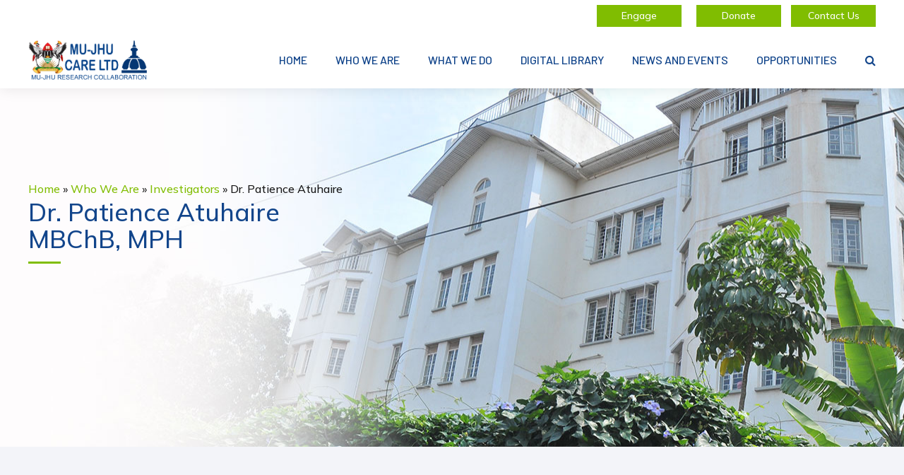

--- FILE ---
content_type: text/html; charset=UTF-8
request_url: https://www.mujhu.org/who-we-are/investigators/dr-patience-atuhaire/
body_size: 389673
content:
<!DOCTYPE html>
<html lang="en-US"
	prefix="og: https://ogp.me/ns#"  data-bt-theme="Novalab 1.1.8">
<head>

		<meta charset="UTF-8">
		<meta name="viewport" content="width=device-width, initial-scale=1, maximum-scale=1, user-scalable=no">
		<meta name="mobile-web-app-capable" content="yes">
		<meta name="apple-mobile-web-app-capable" content="yes">
	<title>Dr. Patience Atuhaire - MUJHU Research Collaboration</title>

		<!-- All in One SEO 4.1.6.2 -->
		<meta name="description" content="Home » Who We Are » Investigators » Dr. Patience Atuhaire Dr. Patience Atuhaire MBChB, MPH Patience Atuhaire, MBChB, MPH, is an investigator with over 10 years’ experience in HIV/AIDs clinical trial and implementation research. Her research focus over the years includes Prevention of Mother to Child Transmission of HIV, viral load and long term..." />
		<meta name="robots" content="max-image-preview:large" />
		<link rel="canonical" href="https://www.mujhu.org/who-we-are/investigators/dr-patience-atuhaire/" />
		<meta property="og:locale" content="en_US" />
		<meta property="og:site_name" content="MUJHU Research Collaboration - MU-JHU is a research, care and training organization" />
		<meta property="og:type" content="article" />
		<meta property="og:title" content="Dr. Patience Atuhaire - MUJHU Research Collaboration" />
		<meta property="og:description" content="Home » Who We Are » Investigators » Dr. Patience Atuhaire Dr. Patience Atuhaire MBChB, MPH Patience Atuhaire, MBChB, MPH, is an investigator with over 10 years’ experience in HIV/AIDs clinical trial and implementation research. Her research focus over the years includes Prevention of Mother to Child Transmission of HIV, viral load and long term..." />
		<meta property="og:url" content="https://www.mujhu.org/who-we-are/investigators/dr-patience-atuhaire/" />
		<meta property="article:published_time" content="2022-05-13T09:48:38+00:00" />
		<meta property="article:modified_time" content="2022-06-01T12:12:43+00:00" />
		<meta property="article:publisher" content="https://www.facebook.com/mujhu.org" />
		<meta name="twitter:card" content="summary" />
		<meta name="twitter:site" content="@mujhu_care_ltd" />
		<meta name="twitter:title" content="Dr. Patience Atuhaire - MUJHU Research Collaboration" />
		<meta name="twitter:description" content="Home » Who We Are » Investigators » Dr. Patience Atuhaire Dr. Patience Atuhaire MBChB, MPH Patience Atuhaire, MBChB, MPH, is an investigator with over 10 years’ experience in HIV/AIDs clinical trial and implementation research. Her research focus over the years includes Prevention of Mother to Child Transmission of HIV, viral load and long term..." />
		<meta name="twitter:creator" content="@mujhu_care_ltd" />
		<script type="application/ld+json" class="aioseo-schema">
			{"@context":"https:\/\/schema.org","@graph":[{"@type":"WebSite","@id":"https:\/\/www.mujhu.org\/#website","url":"https:\/\/www.mujhu.org\/","name":"MUJHU Research Collaboration","description":"MU-JHU is a research, care and training organization","inLanguage":"en-US","publisher":{"@id":"https:\/\/www.mujhu.org\/#organization"}},{"@type":"Organization","@id":"https:\/\/www.mujhu.org\/#organization","name":"MUJHU Research Collaboration","url":"https:\/\/www.mujhu.org\/","logo":{"@type":"ImageObject","@id":"https:\/\/www.mujhu.org\/#organizationLogo","url":"https:\/\/www.mujhu.org\/wp-content\/uploads\/2022\/02\/cropped-android-chrome-512x512-1.png","width":512,"height":512},"image":{"@id":"https:\/\/www.mujhu.org\/#organizationLogo"},"sameAs":["https:\/\/www.facebook.com\/mujhu.org","https:\/\/twitter.com\/mujhu_care_ltd","https:\/\/www.linkedin.com\/company\/mu-jhu-care-ltd-mu-jhu-research-collaboration\/"],"contactPoint":{"@type":"ContactPoint","telephone":"+256200404100","contactType":"Customer Support"}},{"@type":"BreadcrumbList","@id":"https:\/\/www.mujhu.org\/who-we-are\/investigators\/dr-patience-atuhaire\/#breadcrumblist","itemListElement":[{"@type":"ListItem","@id":"https:\/\/www.mujhu.org\/#listItem","position":1,"item":{"@type":"WebPage","@id":"https:\/\/www.mujhu.org\/","name":"Home","description":"This is MU-JHU! We are an indigenous medical research and care organization in existence since 1988, located on Upper Mulago Hill in Kampala. MU-JHU is a key player in contributor to new knowledge in HIV prevention, care, and treatment, community HIV programs as well as non-HIV research, and training. We envision a Uganda where all...","url":"https:\/\/www.mujhu.org\/"},"nextItem":"https:\/\/www.mujhu.org\/who-we-are\/#listItem"},{"@type":"ListItem","@id":"https:\/\/www.mujhu.org\/who-we-are\/#listItem","position":2,"item":{"@type":"WebPage","@id":"https:\/\/www.mujhu.org\/who-we-are\/","name":"Who We Are","url":"https:\/\/www.mujhu.org\/who-we-are\/"},"nextItem":"https:\/\/www.mujhu.org\/who-we-are\/investigators\/#listItem","previousItem":"https:\/\/www.mujhu.org\/#listItem"},{"@type":"ListItem","@id":"https:\/\/www.mujhu.org\/who-we-are\/investigators\/#listItem","position":3,"item":{"@type":"WebPage","@id":"https:\/\/www.mujhu.org\/who-we-are\/investigators\/","name":"Investigators","description":"Home \u00bb Who We Are \u00bb Investigators \u00bb Dr. Patience Atuhaire Our Investigators Prof. Philippa MusokeGO TO FULL BIO Clemensia NakabiitoGO TO FULL BIO Maxensia OworGO TO FULL BIO Deo WabwireGO TO FULL BIO Eric WobudeyaGO TO FULL BIO Musa SekikuboGO TO FULL BIO Brenda Gati MirembeGO TO FULL BIO Irene LubegaGO TO FULL BIO...","url":"https:\/\/www.mujhu.org\/who-we-are\/investigators\/"},"nextItem":"https:\/\/www.mujhu.org\/who-we-are\/investigators\/dr-patience-atuhaire\/#listItem","previousItem":"https:\/\/www.mujhu.org\/who-we-are\/#listItem"},{"@type":"ListItem","@id":"https:\/\/www.mujhu.org\/who-we-are\/investigators\/dr-patience-atuhaire\/#listItem","position":4,"item":{"@type":"WebPage","@id":"https:\/\/www.mujhu.org\/who-we-are\/investigators\/dr-patience-atuhaire\/","name":"Dr. Patience Atuhaire","description":"Home \u00bb Who We Are \u00bb Investigators \u00bb Dr. Patience Atuhaire Dr. Patience Atuhaire MBChB, MPH Patience Atuhaire, MBChB, MPH, is an investigator with over 10 years\u2019 experience in HIV\/AIDs clinical trial and implementation research. Her research focus over the years includes Prevention of Mother to Child Transmission of HIV, viral load and long term...","url":"https:\/\/www.mujhu.org\/who-we-are\/investigators\/dr-patience-atuhaire\/"},"previousItem":"https:\/\/www.mujhu.org\/who-we-are\/investigators\/#listItem"}]},{"@type":"WebPage","@id":"https:\/\/www.mujhu.org\/who-we-are\/investigators\/dr-patience-atuhaire\/#webpage","url":"https:\/\/www.mujhu.org\/who-we-are\/investigators\/dr-patience-atuhaire\/","name":"Dr. Patience Atuhaire - MUJHU Research Collaboration","description":"Home \u00bb Who We Are \u00bb Investigators \u00bb Dr. Patience Atuhaire Dr. Patience Atuhaire MBChB, MPH Patience Atuhaire, MBChB, MPH, is an investigator with over 10 years\u2019 experience in HIV\/AIDs clinical trial and implementation research. Her research focus over the years includes Prevention of Mother to Child Transmission of HIV, viral load and long term...","inLanguage":"en-US","isPartOf":{"@id":"https:\/\/www.mujhu.org\/#website"},"breadcrumb":{"@id":"https:\/\/www.mujhu.org\/who-we-are\/investigators\/dr-patience-atuhaire\/#breadcrumblist"},"datePublished":"2022-05-13T09:48:38+00:00","dateModified":"2022-06-01T12:12:43+00:00"}]}
		</script>
		<!-- All in One SEO -->

<link rel='dns-prefetch' href='//fonts.googleapis.com' />
<link rel="alternate" type="application/rss+xml" title="MUJHU Research Collaboration &raquo; Feed" href="https://www.mujhu.org/feed/" />
<link rel="alternate" type="application/rss+xml" title="MUJHU Research Collaboration &raquo; Comments Feed" href="https://www.mujhu.org/comments/feed/" />
<link rel="alternate" type="text/calendar" title="MUJHU Research Collaboration &raquo; iCal Feed" href="https://www.mujhu.org/events/?ical=1" />
<link rel="alternate" title="oEmbed (JSON)" type="application/json+oembed" href="https://www.mujhu.org/wp-json/oembed/1.0/embed?url=https%3A%2F%2Fwww.mujhu.org%2Fwho-we-are%2Finvestigators%2Fdr-patience-atuhaire%2F" />
<link rel="alternate" title="oEmbed (XML)" type="text/xml+oembed" href="https://www.mujhu.org/wp-json/oembed/1.0/embed?url=https%3A%2F%2Fwww.mujhu.org%2Fwho-we-are%2Finvestigators%2Fdr-patience-atuhaire%2F&#038;format=xml" />
		<!-- This site uses the Google Analytics by MonsterInsights plugin v8.10.0 - Using Analytics tracking - https://www.monsterinsights.com/ -->
							<script
				src="//www.googletagmanager.com/gtag/js?id=G-24ZQ7MF2K4"  data-cfasync="false" data-wpfc-render="false" type="text/javascript" async></script>
			<script data-cfasync="false" data-wpfc-render="false" type="text/javascript">
				var mi_version = '8.10.0';
				var mi_track_user = true;
				var mi_no_track_reason = '';
				
								var disableStrs = [
										'ga-disable-G-24ZQ7MF2K4',
														];

				/* Function to detect opted out users */
				function __gtagTrackerIsOptedOut() {
					for (var index = 0; index < disableStrs.length; index++) {
						if (document.cookie.indexOf(disableStrs[index] + '=true') > -1) {
							return true;
						}
					}

					return false;
				}

				/* Disable tracking if the opt-out cookie exists. */
				if (__gtagTrackerIsOptedOut()) {
					for (var index = 0; index < disableStrs.length; index++) {
						window[disableStrs[index]] = true;
					}
				}

				/* Opt-out function */
				function __gtagTrackerOptout() {
					for (var index = 0; index < disableStrs.length; index++) {
						document.cookie = disableStrs[index] + '=true; expires=Thu, 31 Dec 2099 23:59:59 UTC; path=/';
						window[disableStrs[index]] = true;
					}
				}

				if ('undefined' === typeof gaOptout) {
					function gaOptout() {
						__gtagTrackerOptout();
					}
				}
								window.dataLayer = window.dataLayer || [];

				window.MonsterInsightsDualTracker = {
					helpers: {},
					trackers: {},
				};
				if (mi_track_user) {
					function __gtagDataLayer() {
						dataLayer.push(arguments);
					}

					function __gtagTracker(type, name, parameters) {
						if (!parameters) {
							parameters = {};
						}

						if (parameters.send_to) {
							__gtagDataLayer.apply(null, arguments);
							return;
						}

						if (type === 'event') {
														parameters.send_to = monsterinsights_frontend.v4_id;
							var hookName = name;
							if (typeof parameters['event_category'] !== 'undefined') {
								hookName = parameters['event_category'] + ':' + name;
							}

							if (typeof MonsterInsightsDualTracker.trackers[hookName] !== 'undefined') {
								MonsterInsightsDualTracker.trackers[hookName](parameters);
							} else {
								__gtagDataLayer('event', name, parameters);
							}
							
													} else {
							__gtagDataLayer.apply(null, arguments);
						}
					}

					__gtagTracker('js', new Date());
					__gtagTracker('set', {
						'developer_id.dZGIzZG': true,
											});
										__gtagTracker('config', 'G-24ZQ7MF2K4', {"forceSSL":"true","link_attribution":"true"} );
															window.gtag = __gtagTracker;										(function () {
						/* https://developers.google.com/analytics/devguides/collection/analyticsjs/ */
						/* ga and __gaTracker compatibility shim. */
						var noopfn = function () {
							return null;
						};
						var newtracker = function () {
							return new Tracker();
						};
						var Tracker = function () {
							return null;
						};
						var p = Tracker.prototype;
						p.get = noopfn;
						p.set = noopfn;
						p.send = function () {
							var args = Array.prototype.slice.call(arguments);
							args.unshift('send');
							__gaTracker.apply(null, args);
						};
						var __gaTracker = function () {
							var len = arguments.length;
							if (len === 0) {
								return;
							}
							var f = arguments[len - 1];
							if (typeof f !== 'object' || f === null || typeof f.hitCallback !== 'function') {
								if ('send' === arguments[0]) {
									var hitConverted, hitObject = false, action;
									if ('event' === arguments[1]) {
										if ('undefined' !== typeof arguments[3]) {
											hitObject = {
												'eventAction': arguments[3],
												'eventCategory': arguments[2],
												'eventLabel': arguments[4],
												'value': arguments[5] ? arguments[5] : 1,
											}
										}
									}
									if ('pageview' === arguments[1]) {
										if ('undefined' !== typeof arguments[2]) {
											hitObject = {
												'eventAction': 'page_view',
												'page_path': arguments[2],
											}
										}
									}
									if (typeof arguments[2] === 'object') {
										hitObject = arguments[2];
									}
									if (typeof arguments[5] === 'object') {
										Object.assign(hitObject, arguments[5]);
									}
									if ('undefined' !== typeof arguments[1].hitType) {
										hitObject = arguments[1];
										if ('pageview' === hitObject.hitType) {
											hitObject.eventAction = 'page_view';
										}
									}
									if (hitObject) {
										action = 'timing' === arguments[1].hitType ? 'timing_complete' : hitObject.eventAction;
										hitConverted = mapArgs(hitObject);
										__gtagTracker('event', action, hitConverted);
									}
								}
								return;
							}

							function mapArgs(args) {
								var arg, hit = {};
								var gaMap = {
									'eventCategory': 'event_category',
									'eventAction': 'event_action',
									'eventLabel': 'event_label',
									'eventValue': 'event_value',
									'nonInteraction': 'non_interaction',
									'timingCategory': 'event_category',
									'timingVar': 'name',
									'timingValue': 'value',
									'timingLabel': 'event_label',
									'page': 'page_path',
									'location': 'page_location',
									'title': 'page_title',
								};
								for (arg in args) {
																		if (!(!args.hasOwnProperty(arg) || !gaMap.hasOwnProperty(arg))) {
										hit[gaMap[arg]] = args[arg];
									} else {
										hit[arg] = args[arg];
									}
								}
								return hit;
							}

							try {
								f.hitCallback();
							} catch (ex) {
							}
						};
						__gaTracker.create = newtracker;
						__gaTracker.getByName = newtracker;
						__gaTracker.getAll = function () {
							return [];
						};
						__gaTracker.remove = noopfn;
						__gaTracker.loaded = true;
						window['__gaTracker'] = __gaTracker;
					})();
									} else {
										console.log("");
					(function () {
						function __gtagTracker() {
							return null;
						}

						window['__gtagTracker'] = __gtagTracker;
						window['gtag'] = __gtagTracker;
					})();
									}
			</script>
				<!-- / Google Analytics by MonsterInsights -->
		<style> .bt_bb_progress_bar.bt_bb_style_outline.bt_bb_color_scheme_1 .bt_bb_progress_bar_bg,.bt_bb_progress_bar.bt_bb_style_line.bt_bb_color_scheme_1 .bt_bb_progress_bar_bg{background:#191919;}.bt_bb_progress_bar.bt_bb_style_outline.bt_bb_color_scheme_1 .bt_bb_progress_bar_inner,.bt_bb_progress_bar.bt_bb_style_line.bt_bb_color_scheme_1 .bt_bb_progress_bar_inner{border-color:#ffffff;color:#ffffff;}.bt_bb_progress_bar.bt_bb_style_filled.bt_bb_color_scheme_1 .bt_bb_progress_bar_bg {background:#ffffff;}.bt_bb_progress_bar.bt_bb_style_filled.bt_bb_color_scheme_1 .bt_bb_progress_bar_inner {background:#191919;color:#ffffff;} .bt_bb_color_scheme_1.bt_bb_icon .bt_bb_icon_holder { color:#ffffff; }.bt_bb_color_scheme_1.bt_bb_icon:hover a.bt_bb_icon_holder { color:#191919; }.bt_bb_color_scheme_1.bt_bb_icon.bt_bb_style_outline .bt_bb_icon_holder:before {background-color:transparent;box-shadow:0 0 0 1px #ffffff inset;color:#ffffff;}.bt_bb_color_scheme_1.bt_bb_icon.bt_bb_style_outline:hover a.bt_bb_icon_holder:before {background-color:#ffffff;box-shadow:0 0 0 1em #ffffff inset;color:#191919;}.bt_bb_color_scheme_1.bt_bb_icon.bt_bb_style_filled .bt_bb_icon_holder:before {box-shadow:0 0 0 1em #191919 inset;color:#ffffff;}.bt_bb_color_scheme_1.bt_bb_icon.bt_bb_style_filled:hover a.bt_bb_icon_holder:before {box-shadow:0 0 0 1px #191919 inset;background-color:#ffffff;color:#191919;}.bt_bb_color_scheme_1.bt_bb_icon.bt_bb_style_borderless .bt_bb_icon_holder:before {color:#ffffff;}.bt_bb_color_scheme_1.bt_bb_icon.bt_bb_style_borderless:hover a.bt_bb_icon_holder:before {color:#191919;} .bt_bb_color_scheme_1.bt_bb_button.bt_bb_style_outline a {box-shadow:0 0 0 1px #ffffff inset;color:#ffffff;background-color:transparent;}.bt_bb_color_scheme_1.bt_bb_button.bt_bb_style_outline a:hover {box-shadow:0 0 0 2em #ffffff inset;color:#191919;}.bt_bb_color_scheme_1.bt_bb_button.bt_bb_style_filled a {box-shadow:0 0 0 2em #191919 inset;color:#ffffff;}.bt_bb_color_scheme_1.bt_bb_button.bt_bb_style_filled a:hover {box-shadow:0 0 0 0px #191919 inset;background-color:#ffffff;color:#191919;}.bt_bb_color_scheme_1.bt_bb_button.bt_bb_style_clean a,.bt_bb_color_scheme_1.bt_bb_icon.bt_bb_style_borderless a {color:#ffffff;}.bt_bb_color_scheme_1.bt_bb_button.bt_bb_style_clean a:hover,.bt_bb_color_scheme_1.bt_bb_icon.bt_bb_style_borderless:hover a {color:#191919;} .bt_bb_color_scheme_1.bt_bb_style_outline.bt_bb_service .bt_bb_icon_holder{box-shadow:0 0 0 1px #ffffff inset;color:#ffffff;background-color:transparent;}.bt_bb_color_scheme_1.bt_bb_style_outline.bt_bb_service:hover .bt_bb_icon_holder {box-shadow:0 0 0 1em #ffffff inset;background-color:#ffffff;color:#191919;}.bt_bb_color_scheme_1.bt_bb_style_filled.bt_bb_service .bt_bb_icon_holder {box-shadow:0 0 0 1em #191919 inset;color:#ffffff;}.bt_bb_color_scheme_1.bt_bb_style_filled.bt_bb_service:hover .bt_bb_icon_holder{box-shadow:0 0 0 1px #191919 inset;background-color:#ffffff;color:#191919;}.bt_bb_color_scheme_1.bt_bb_style_borderless.bt_bb_service .bt_bb_icon_holder {color:#ffffff;}.bt_bb_color_scheme_1.bt_bb_style_borderless.bt_bb_service:hover .bt_bb_icon_holder {color:#191919;} .bt_bb_color_scheme_1.bt_bb_headline{color:#ffffff;}.bt_bb_color_scheme_1.bt_bb_headline .bt_bb_headline_superheadline{color:#191919;} .bt_bb_tabs.bt_bb_color_scheme_1.bt_bb_style_outline .bt_bb_tabs_header,.bt_bb_tabs.bt_bb_color_scheme_1.bt_bb_style_filled .bt_bb_tabs_header {border-color:#ffffff;}.bt_bb_tabs.bt_bb_color_scheme_1.bt_bb_style_outline .bt_bb_tabs_header li,.bt_bb_tabs.bt_bb_color_scheme_1.bt_bb_style_filled .bt_bb_tabs_header li:hover,.bt_bb_tabs.bt_bb_color_scheme_1.bt_bb_style_filled .bt_bb_tabs_header li.on {border-color:#ffffff;color:#ffffff;background-color:transparent;}.bt_bb_tabs.bt_bb_color_scheme_1.bt_bb_style_outline .bt_bb_tabs_header li:hover,.bt_bb_tabs.bt_bb_color_scheme_1.bt_bb_style_outline .bt_bb_tabs_header li.on,.bt_bb_tabs.bt_bb_color_scheme_1.bt_bb_style_filled .bt_bb_tabs_header li {background-color:#ffffff;color:#191919;border-color:#ffffff;}.bt_bb_tabs.bt_bb_color_scheme_1.bt_bb_style_simple .bt_bb_tabs_header li {color:#191919;}.bt_bb_tabs.bt_bb_color_scheme_1.bt_bb_style_simple .bt_bb_tabs_header li.on {color:#ffffff;border-color:#ffffff;} .bt_bb_accordion.bt_bb_color_scheme_1 .bt_bb_accordion_item {border-color:#ffffff;}.bt_bb_accordion.bt_bb_color_scheme_1.bt_bb_style_outline .bt_bb_accordion_item_title {border-color:#ffffff;color:#ffffff;background-color:transparent;}.bt_bb_accordion.bt_bb_color_scheme_1.bt_bb_style_outline .bt_bb_accordion_item.on .bt_bb_accordion_item_title,.bt_bb_accordion.bt_bb_color_scheme_1.bt_bb_style_outline .bt_bb_accordion_item .bt_bb_accordion_item_title:hover {color:#191919;background-color:#ffffff;}.bt_bb_accordion.bt_bb_color_scheme_1.bt_bb_style_filled .bt_bb_accordion_item .bt_bb_accordion_item_title {color:#191919;background-color:#ffffff;}.bt_bb_accordion.bt_bb_color_scheme_1.bt_bb_style_filled .bt_bb_accordion_item.on .bt_bb_accordion_item_title,.bt_bb_accordion.bt_bb_color_scheme_1.bt_bb_style_filled .bt_bb_accordion_item .bt_bb_accordion_item_title:hover {color:#ffffff;background-color:transparent;}.bt_bb_accordion.bt_bb_color_scheme_1.bt_bb_style_simple .bt_bb_accordion_item .bt_bb_accordion_item_title {color:#ffffff;border-color:#ffffff;}.bt_bb_accordion.bt_bb_color_scheme_1.bt_bb_style_simple .bt_bb_accordion_item .bt_bb_accordion_item_title:hover,.bt_bb_accordion.bt_bb_color_scheme_1.bt_bb_style_simple .bt_bb_accordion_item.on .bt_bb_accordion_item_title {color:#191919;border-color:#191919;} .bt_bb_price_list.bt_bb_color_scheme_1 {border-color:#191919;}.bt_bb_price_list.bt_bb_color_scheme_1 .bt_bb_price_list_title {color:#ffffff;background-color:#191919;}.bt_bb_price_list.bt_bb_color_scheme_1 ul li {border-color:#191919;} .bt_bb_section.bt_bb_color_scheme_1 {color:#ffffff;background-color:#191919;} .bt_bb_row.bt_bb_color_scheme_1 {color:#ffffff;background-color:#191919;} .bt_bb_column.bt_bb_color_scheme_1 {color:#ffffff;background-color:#191919;} .bt_bb_section.bt_bb_color_scheme_1 {color:#ffffff;background-color:#191919;} .bt_bb_column.bt_bb_inner_color_scheme_1 .bt_bb_column_content {color:#ffffff;background-color:#191919;} .bt_bb_column_inner.bt_bb_inner_color_scheme_1 .bt_bb_column_inner_content {color:#ffffff;background-color:#191919;} .bt_bb_color_scheme_1.bt_bb_headline {color:#ffffff;}.bt_bb_color_scheme_1.bt_bb_headline .bt_bb_headline_superheadline {color:#ffffff;}.bt_bb_color_scheme_1.bt_bb_headline .bt_bb_headline_subheadline {color:#ffffff;} .bt_bb_color_scheme_1.bt_bb_icon .bt_bb_icon_holder {color:inherit;}.bt_bb_color_scheme_1.bt_bb_icon a {color:#ffffff;}.bt_bb_color_scheme_1.bt_bb_icon .bt_bb_icon_holder span {color:#191919;}.bt_bb_color_scheme_1.bt_bb_icon:hover a {color:#191919;}.bt_bb_color_scheme_1.bt_bb_icon.bt_bb_style_outline .bt_bb_icon_holder:before {background-color:transparent;box-shadow:0 0 0 2px #ffffff inset;color:#ffffff;}.bt_bb_color_scheme_1.bt_bb_icon.bt_bb_style_outline:hover .bt_bb_icon_holder:before {background-color:#ffffff;box-shadow:0 0 0 2em #ffffff inset;color:#191919;}.bt_bb_color_scheme_1.bt_bb_icon.bt_bb_style_filled .bt_bb_icon_holder:before {box-shadow:0 0 0 2em #191919 inset;color:#ffffff;}.bt_bb_color_scheme_1.bt_bb_icon.bt_bb_style_filled:hover .bt_bb_icon_holder:before {box-shadow:0 0 0 2px #191919 inset;background-color:#ffffff;color:#191919;}.bt_bb_color_scheme_1.bt_bb_icon.bt_bb_style_borderless .bt_bb_icon_holder:before {color:#ffffff;}.bt_bb_color_scheme_1.bt_bb_icon.bt_bb_style_borderless:hover .bt_bb_icon_holder:before {color:#191919;} .bt_bb_color_scheme_1.bt_bb_button.bt_bb_style_outline a {box-shadow:0 0 0 2px #ffffff inset, 0 0 0 rgba(0, 0, 0, 0.1);color:#ffffff;background-color:transparent;}.bt_bb_color_scheme_1.bt_bb_button.bt_bb_style_outline:hover a {box-shadow:0 0 0 2em #ffffff inset, 0 0 0 rgba(0, 0, 0, 0.1);color:#191919;}.bt_bb_color_scheme_1.bt_bb_button.bt_bb_style_outline a:hover {box-shadow:0 0 0 4em #ffffff inset, 0 5px 8px rgba(0, 0, 0, 0.1);color:#191919;}.bt_bb_color_scheme_1.bt_bb_button.bt_bb_style_outline_thin a {box-shadow:0 0 0 1px #ffffff inset, 0 0 0 rgba(0, 0, 0, 0.1);color:#ffffff;background-color:transparent;}.bt_bb_color_scheme_1.bt_bb_button.bt_bb_style_outline_thin a:hover {box-shadow:0 0 0 4em #ffffff inset, 0 5px 8px rgba(0, 0, 0, 0.1);color:#191919;}.bt_bb_color_scheme_1.bt_bb_button.bt_bb_style_filled a {box-shadow:0 0 0 4em #191919 inset, 0 0 0 rgba(0, 0, 0, 0.1);background-color:#191919;color:#ffffff;}.bt_bb_color_scheme_1.bt_bb_button.bt_bb_style_filled a:hover {box-shadow:0 0 0 4em #191919 inset, 0 5px 8px rgba(0, 0, 0, 0.1);background-color:#191919;color:#ffffff;}.bt_bb_color_scheme_1.bt_bb_button.bt_bb_style_clean a,.bt_bb_color_scheme_1.bt_bb_icon.bt_bb_style_borderless a {color:#ffffff;}.bt_bb_color_scheme_1.bt_bb_button.bt_bb_style_clean a:hover,.bt_bb_color_scheme_1.bt_bb_icon.bt_bb_style_borderless:hover a {color:#191919;}.bt_bb_color_scheme_1.bt_bb_button.bt_bb_style_underline a {border-bottom:1px solid #ffffff;color:#ffffff;}.bt_bb_color_scheme_1.bt_bb_button.bt_bb_style_underline a:hover {border-bottom:1px solid #191919;color:#191919;}.bt_bb_icon_color_scheme_1.bt_bb_button .bt_bb_icon_holder:before {color:#ffffff;}.bt_bb_icon_color_scheme_1.bt_bb_button a:hover .bt_bb_icon_holder:before {color:#191919;} .bt_bb_color_scheme_1.bt_bb_style_outline.bt_bb_service .bt_bb_icon_holder{box-shadow:0 0 0 1px #ffffff inset;color:#ffffff;background-color:transparent;}.bt_bb_color_scheme_1.bt_bb_style_outline.bt_bb_service:hover .bt_bb_icon_holder {box-shadow:0 0 0 1em #ffffff inset;background-color:#ffffff;color:#191919;}.bt_bb_color_scheme_1.bt_bb_style_filled.bt_bb_service .bt_bb_icon_holder {box-shadow:0 0 0 1em #191919 inset;color:#ffffff;}.bt_bb_color_scheme_1.bt_bb_style_filled.bt_bb_service:hover .bt_bb_icon_holder{box-shadow:0 0 0 1px #191919 inset;background-color:#ffffff;color:#191919;}.bt_bb_color_scheme_1.bt_bb_style_borderless.bt_bb_service .bt_bb_icon_holder {color:#ffffff;}.bt_bb_color_scheme_1.bt_bb_style_borderless.bt_bb_service:hover .bt_bb_icon_holder {color:#191919;}.bt_bb_title_color_scheme_1.bt_bb_service .bt_bb_service_content .bt_bb_service_content_title {color:#ffffff;} .bt_bb_color_scheme_1.bt_bb_style_outline .bt_bb_tabs_header,.bt_bb_color_scheme_1.bt_bb_style_filled .bt_bb_tabs_header {border-color:#ffffff;}.bt_bb_color_scheme_1.bt_bb_style_outline .bt_bb_tabs_header li,.bt_bb_color_scheme_1.bt_bb_style_filled .bt_bb_tabs_header li:hover,.bt_bb_color_scheme_1.bt_bb_style_filled .bt_bb_tabs_header li.on {border-color:#ffffff;color:#ffffff;background-color:transparent;}.bt_bb_color_scheme_1.bt_bb_style_outline .bt_bb_tabs_header li:hover,.bt_bb_color_scheme_1.bt_bb_style_outline .bt_bb_tabs_header li.on,.bt_bb_color_scheme_1.bt_bb_style_filled .bt_bb_tabs_header li {background-color:#ffffff;color:#191919;border-color:#ffffff;}.bt_bb_color_scheme_1.bt_bb_style_simple .bt_bb_tabs_header li {color:#191919;}.bt_bb_color_scheme_1.bt_bb_style_simple .bt_bb_tabs_header li.on {color:#ffffff;border-color:#ffffff;} .bt_bb_accordion.bt_bb_color_scheme_1 .bt_bb_accordion_item {border-color:#ffffff;}.bt_bb_accordion.bt_bb_color_scheme_1 .bt_bb_accordion_item:before {color:#ffffff;}.bt_bb_accordion.bt_bb_color_scheme_1.bt_bb_style_outline .bt_bb_accordion_item_title {border-color:#ffffff;color:#ffffff;background-color:transparent;}.bt_bb_accordion.bt_bb_color_scheme_1.bt_bb_style_outline .bt_bb_accordion_item.on .bt_bb_accordion_item_title,.bt_bb_accordion.bt_bb_color_scheme_1.bt_bb_style_outline .bt_bb_accordion_item:hover .bt_bb_accordion_item_title {color:#191919;background-color:#ffffff;}.bt_bb_accordion.bt_bb_color_scheme_1.bt_bb_style_outline .bt_bb_accordion_item.on:before,.bt_bb_accordion.bt_bb_color_scheme_1.bt_bb_style_outline .bt_bb_accordion_item:hover:before {color:#191919;}.bt_bb_accordion.bt_bb_color_scheme_1.bt_bb_style_filled .bt_bb_accordion_item .bt_bb_accordion_item_title {color:#191919;background-color:#ffffff;}.bt_bb_accordion.bt_bb_color_scheme_1.bt_bb_style_filled .bt_bb_accordion_item:before {color:#191919;}.bt_bb_accordion.bt_bb_color_scheme_1.bt_bb_style_filled .bt_bb_accordion_item.on .bt_bb_accordion_item_title,.bt_bb_accordion.bt_bb_color_scheme_1.bt_bb_style_filled .bt_bb_accordion_item:hover .bt_bb_accordion_item_title {color:#ffffff;background-color:transparent;}.bt_bb_accordion.bt_bb_color_scheme_1.bt_bb_style_filled .bt_bb_accordion_item.on:before,.bt_bb_accordion.bt_bb_color_scheme_1.bt_bb_style_filled .bt_bb_accordion_item:hover:before {color:#ffffff;}.bt_bb_accordion.bt_bb_color_scheme_1.bt_bb_style_simple .bt_bb_accordion_item .bt_bb_accordion_item_title {color:#ffffff;border-color:#ffffff;}.bt_bb_accordion.bt_bb_color_scheme_1.bt_bb_style_simple .bt_bb_accordion_item:hover .bt_bb_accordion_item_title,.bt_bb_accordion.bt_bb_color_scheme_1.bt_bb_style_simple .bt_bb_accordion_item.on .bt_bb_accordion_item_title {color:#191919;border-color:#191919;} .bt_bb_price_list.bt_bb_color_scheme_1 .bt_bb_price_list_title,.bt_bb_price_list.bt_bb_color_scheme_1 .bt_bb_price_list_price {color:#ffffff;}.bt_bb_color_scheme_1.bt_bb_price_list .bt_bb_price_list_price_inner {background-color:#191919;color:#ffffff;}.bt_bb_color_scheme_1.bt_bb_price_list .bt_bb_price_list_price_inner {background-color:#191919;color:#ffffff;}.bt_bb_color_scheme_1.bt_bb_price_list .bt_bb_price_list_price_inner ul li:nth-child(even) {background-color:#191919;}.bt_bb_color_scheme_1.bt_bb_price_list.bt_bb_style_outline .bt_bb_price_list_price_inner {background-color:transparent;color:#ffffff;border-color:#ffffff;}.bt_bb_color_scheme_1.bt_bb_price_list.bt_bb_style_outline .bt_bb_price_list_price_inner ul li {border-color:#ffffff !important;} .bt_bb_icon_color_scheme_1.bt_bb_progress_bar_advanced .container .bt_bb_icon_holder {color:#ffffff;}.bt_bb_icon_color_scheme_1.bt_bb_progress_bar_advanced:hover a .container .bt_bb_icon_holder {color:#191919;}.bt_bb_icon_color_scheme_1.bt_bb_progress_bar_advanced .container .bt_bb_progress_bar_advanced_content .bt_bb_progress_bar_advanced_title {color:#ffffff;} .bt_bb_color_scheme_1.bt_bb_card_icon {background-color:#191919;}.bt_bb_color_scheme_1.bt_bb_card_icon .bt_bb_card_icon_icon,.bt_bb_color_scheme_1.bt_bb_card_icon .bt_bb_card_icon_title {color:#ffffff;} .bt_bb_background_color_scheme_1.bt_bb_card_image {color:#ffffff;background-color:#191919;}</style><style> .bt_bb_progress_bar.bt_bb_style_outline.bt_bb_color_scheme_2 .bt_bb_progress_bar_bg,.bt_bb_progress_bar.bt_bb_style_line.bt_bb_color_scheme_2 .bt_bb_progress_bar_bg{background:#ffffff;}.bt_bb_progress_bar.bt_bb_style_outline.bt_bb_color_scheme_2 .bt_bb_progress_bar_inner,.bt_bb_progress_bar.bt_bb_style_line.bt_bb_color_scheme_2 .bt_bb_progress_bar_inner{border-color:#191919;color:#191919;}.bt_bb_progress_bar.bt_bb_style_filled.bt_bb_color_scheme_2 .bt_bb_progress_bar_bg {background:#191919;}.bt_bb_progress_bar.bt_bb_style_filled.bt_bb_color_scheme_2 .bt_bb_progress_bar_inner {background:#ffffff;color:#191919;} .bt_bb_color_scheme_2.bt_bb_icon .bt_bb_icon_holder { color:#191919; }.bt_bb_color_scheme_2.bt_bb_icon:hover a.bt_bb_icon_holder { color:#ffffff; }.bt_bb_color_scheme_2.bt_bb_icon.bt_bb_style_outline .bt_bb_icon_holder:before {background-color:transparent;box-shadow:0 0 0 1px #191919 inset;color:#191919;}.bt_bb_color_scheme_2.bt_bb_icon.bt_bb_style_outline:hover a.bt_bb_icon_holder:before {background-color:#191919;box-shadow:0 0 0 1em #191919 inset;color:#ffffff;}.bt_bb_color_scheme_2.bt_bb_icon.bt_bb_style_filled .bt_bb_icon_holder:before {box-shadow:0 0 0 1em #ffffff inset;color:#191919;}.bt_bb_color_scheme_2.bt_bb_icon.bt_bb_style_filled:hover a.bt_bb_icon_holder:before {box-shadow:0 0 0 1px #ffffff inset;background-color:#191919;color:#ffffff;}.bt_bb_color_scheme_2.bt_bb_icon.bt_bb_style_borderless .bt_bb_icon_holder:before {color:#191919;}.bt_bb_color_scheme_2.bt_bb_icon.bt_bb_style_borderless:hover a.bt_bb_icon_holder:before {color:#ffffff;} .bt_bb_color_scheme_2.bt_bb_button.bt_bb_style_outline a {box-shadow:0 0 0 1px #191919 inset;color:#191919;background-color:transparent;}.bt_bb_color_scheme_2.bt_bb_button.bt_bb_style_outline a:hover {box-shadow:0 0 0 2em #191919 inset;color:#ffffff;}.bt_bb_color_scheme_2.bt_bb_button.bt_bb_style_filled a {box-shadow:0 0 0 2em #ffffff inset;color:#191919;}.bt_bb_color_scheme_2.bt_bb_button.bt_bb_style_filled a:hover {box-shadow:0 0 0 0px #ffffff inset;background-color:#191919;color:#ffffff;}.bt_bb_color_scheme_2.bt_bb_button.bt_bb_style_clean a,.bt_bb_color_scheme_2.bt_bb_icon.bt_bb_style_borderless a {color:#191919;}.bt_bb_color_scheme_2.bt_bb_button.bt_bb_style_clean a:hover,.bt_bb_color_scheme_2.bt_bb_icon.bt_bb_style_borderless:hover a {color:#ffffff;} .bt_bb_color_scheme_2.bt_bb_style_outline.bt_bb_service .bt_bb_icon_holder{box-shadow:0 0 0 1px #191919 inset;color:#191919;background-color:transparent;}.bt_bb_color_scheme_2.bt_bb_style_outline.bt_bb_service:hover .bt_bb_icon_holder {box-shadow:0 0 0 1em #191919 inset;background-color:#191919;color:#ffffff;}.bt_bb_color_scheme_2.bt_bb_style_filled.bt_bb_service .bt_bb_icon_holder {box-shadow:0 0 0 1em #ffffff inset;color:#191919;}.bt_bb_color_scheme_2.bt_bb_style_filled.bt_bb_service:hover .bt_bb_icon_holder{box-shadow:0 0 0 1px #ffffff inset;background-color:#191919;color:#ffffff;}.bt_bb_color_scheme_2.bt_bb_style_borderless.bt_bb_service .bt_bb_icon_holder {color:#191919;}.bt_bb_color_scheme_2.bt_bb_style_borderless.bt_bb_service:hover .bt_bb_icon_holder {color:#ffffff;} .bt_bb_color_scheme_2.bt_bb_headline{color:#191919;}.bt_bb_color_scheme_2.bt_bb_headline .bt_bb_headline_superheadline{color:#ffffff;} .bt_bb_tabs.bt_bb_color_scheme_2.bt_bb_style_outline .bt_bb_tabs_header,.bt_bb_tabs.bt_bb_color_scheme_2.bt_bb_style_filled .bt_bb_tabs_header {border-color:#191919;}.bt_bb_tabs.bt_bb_color_scheme_2.bt_bb_style_outline .bt_bb_tabs_header li,.bt_bb_tabs.bt_bb_color_scheme_2.bt_bb_style_filled .bt_bb_tabs_header li:hover,.bt_bb_tabs.bt_bb_color_scheme_2.bt_bb_style_filled .bt_bb_tabs_header li.on {border-color:#191919;color:#191919;background-color:transparent;}.bt_bb_tabs.bt_bb_color_scheme_2.bt_bb_style_outline .bt_bb_tabs_header li:hover,.bt_bb_tabs.bt_bb_color_scheme_2.bt_bb_style_outline .bt_bb_tabs_header li.on,.bt_bb_tabs.bt_bb_color_scheme_2.bt_bb_style_filled .bt_bb_tabs_header li {background-color:#191919;color:#ffffff;border-color:#191919;}.bt_bb_tabs.bt_bb_color_scheme_2.bt_bb_style_simple .bt_bb_tabs_header li {color:#ffffff;}.bt_bb_tabs.bt_bb_color_scheme_2.bt_bb_style_simple .bt_bb_tabs_header li.on {color:#191919;border-color:#191919;} .bt_bb_accordion.bt_bb_color_scheme_2 .bt_bb_accordion_item {border-color:#191919;}.bt_bb_accordion.bt_bb_color_scheme_2.bt_bb_style_outline .bt_bb_accordion_item_title {border-color:#191919;color:#191919;background-color:transparent;}.bt_bb_accordion.bt_bb_color_scheme_2.bt_bb_style_outline .bt_bb_accordion_item.on .bt_bb_accordion_item_title,.bt_bb_accordion.bt_bb_color_scheme_2.bt_bb_style_outline .bt_bb_accordion_item .bt_bb_accordion_item_title:hover {color:#ffffff;background-color:#191919;}.bt_bb_accordion.bt_bb_color_scheme_2.bt_bb_style_filled .bt_bb_accordion_item .bt_bb_accordion_item_title {color:#ffffff;background-color:#191919;}.bt_bb_accordion.bt_bb_color_scheme_2.bt_bb_style_filled .bt_bb_accordion_item.on .bt_bb_accordion_item_title,.bt_bb_accordion.bt_bb_color_scheme_2.bt_bb_style_filled .bt_bb_accordion_item .bt_bb_accordion_item_title:hover {color:#191919;background-color:transparent;}.bt_bb_accordion.bt_bb_color_scheme_2.bt_bb_style_simple .bt_bb_accordion_item .bt_bb_accordion_item_title {color:#191919;border-color:#191919;}.bt_bb_accordion.bt_bb_color_scheme_2.bt_bb_style_simple .bt_bb_accordion_item .bt_bb_accordion_item_title:hover,.bt_bb_accordion.bt_bb_color_scheme_2.bt_bb_style_simple .bt_bb_accordion_item.on .bt_bb_accordion_item_title {color:#ffffff;border-color:#ffffff;} .bt_bb_price_list.bt_bb_color_scheme_2 {border-color:#ffffff;}.bt_bb_price_list.bt_bb_color_scheme_2 .bt_bb_price_list_title {color:#191919;background-color:#ffffff;}.bt_bb_price_list.bt_bb_color_scheme_2 ul li {border-color:#ffffff;} .bt_bb_section.bt_bb_color_scheme_2 {color:#191919;background-color:#ffffff;} .bt_bb_row.bt_bb_color_scheme_2 {color:#191919;background-color:#ffffff;} .bt_bb_column.bt_bb_color_scheme_2 {color:#191919;background-color:#ffffff;} .bt_bb_section.bt_bb_color_scheme_2 {color:#191919;background-color:#ffffff;} .bt_bb_column.bt_bb_inner_color_scheme_2 .bt_bb_column_content {color:#191919;background-color:#ffffff;} .bt_bb_column_inner.bt_bb_inner_color_scheme_2 .bt_bb_column_inner_content {color:#191919;background-color:#ffffff;} .bt_bb_color_scheme_2.bt_bb_headline {color:#191919;}.bt_bb_color_scheme_2.bt_bb_headline .bt_bb_headline_superheadline {color:#191919;}.bt_bb_color_scheme_2.bt_bb_headline .bt_bb_headline_subheadline {color:#191919;} .bt_bb_color_scheme_2.bt_bb_icon .bt_bb_icon_holder {color:inherit;}.bt_bb_color_scheme_2.bt_bb_icon a {color:#191919;}.bt_bb_color_scheme_2.bt_bb_icon .bt_bb_icon_holder span {color:#ffffff;}.bt_bb_color_scheme_2.bt_bb_icon:hover a {color:#ffffff;}.bt_bb_color_scheme_2.bt_bb_icon.bt_bb_style_outline .bt_bb_icon_holder:before {background-color:transparent;box-shadow:0 0 0 2px #191919 inset;color:#191919;}.bt_bb_color_scheme_2.bt_bb_icon.bt_bb_style_outline:hover .bt_bb_icon_holder:before {background-color:#191919;box-shadow:0 0 0 2em #191919 inset;color:#ffffff;}.bt_bb_color_scheme_2.bt_bb_icon.bt_bb_style_filled .bt_bb_icon_holder:before {box-shadow:0 0 0 2em #ffffff inset;color:#191919;}.bt_bb_color_scheme_2.bt_bb_icon.bt_bb_style_filled:hover .bt_bb_icon_holder:before {box-shadow:0 0 0 2px #ffffff inset;background-color:#191919;color:#ffffff;}.bt_bb_color_scheme_2.bt_bb_icon.bt_bb_style_borderless .bt_bb_icon_holder:before {color:#191919;}.bt_bb_color_scheme_2.bt_bb_icon.bt_bb_style_borderless:hover .bt_bb_icon_holder:before {color:#ffffff;} .bt_bb_color_scheme_2.bt_bb_button.bt_bb_style_outline a {box-shadow:0 0 0 2px #191919 inset, 0 0 0 rgba(0, 0, 0, 0.1);color:#191919;background-color:transparent;}.bt_bb_color_scheme_2.bt_bb_button.bt_bb_style_outline:hover a {box-shadow:0 0 0 2em #191919 inset, 0 0 0 rgba(0, 0, 0, 0.1);color:#ffffff;}.bt_bb_color_scheme_2.bt_bb_button.bt_bb_style_outline a:hover {box-shadow:0 0 0 4em #191919 inset, 0 5px 8px rgba(0, 0, 0, 0.1);color:#ffffff;}.bt_bb_color_scheme_2.bt_bb_button.bt_bb_style_outline_thin a {box-shadow:0 0 0 1px #191919 inset, 0 0 0 rgba(0, 0, 0, 0.1);color:#191919;background-color:transparent;}.bt_bb_color_scheme_2.bt_bb_button.bt_bb_style_outline_thin a:hover {box-shadow:0 0 0 4em #191919 inset, 0 5px 8px rgba(0, 0, 0, 0.1);color:#ffffff;}.bt_bb_color_scheme_2.bt_bb_button.bt_bb_style_filled a {box-shadow:0 0 0 4em #ffffff inset, 0 0 0 rgba(0, 0, 0, 0.1);background-color:#ffffff;color:#191919;}.bt_bb_color_scheme_2.bt_bb_button.bt_bb_style_filled a:hover {box-shadow:0 0 0 4em #ffffff inset, 0 5px 8px rgba(0, 0, 0, 0.1);background-color:#ffffff;color:#191919;}.bt_bb_color_scheme_2.bt_bb_button.bt_bb_style_clean a,.bt_bb_color_scheme_2.bt_bb_icon.bt_bb_style_borderless a {color:#191919;}.bt_bb_color_scheme_2.bt_bb_button.bt_bb_style_clean a:hover,.bt_bb_color_scheme_2.bt_bb_icon.bt_bb_style_borderless:hover a {color:#ffffff;}.bt_bb_color_scheme_2.bt_bb_button.bt_bb_style_underline a {border-bottom:1px solid #191919;color:#191919;}.bt_bb_color_scheme_2.bt_bb_button.bt_bb_style_underline a:hover {border-bottom:1px solid #ffffff;color:#ffffff;}.bt_bb_icon_color_scheme_2.bt_bb_button .bt_bb_icon_holder:before {color:#191919;}.bt_bb_icon_color_scheme_2.bt_bb_button a:hover .bt_bb_icon_holder:before {color:#ffffff;} .bt_bb_color_scheme_2.bt_bb_style_outline.bt_bb_service .bt_bb_icon_holder{box-shadow:0 0 0 1px #191919 inset;color:#191919;background-color:transparent;}.bt_bb_color_scheme_2.bt_bb_style_outline.bt_bb_service:hover .bt_bb_icon_holder {box-shadow:0 0 0 1em #191919 inset;background-color:#191919;color:#ffffff;}.bt_bb_color_scheme_2.bt_bb_style_filled.bt_bb_service .bt_bb_icon_holder {box-shadow:0 0 0 1em #ffffff inset;color:#191919;}.bt_bb_color_scheme_2.bt_bb_style_filled.bt_bb_service:hover .bt_bb_icon_holder{box-shadow:0 0 0 1px #ffffff inset;background-color:#191919;color:#ffffff;}.bt_bb_color_scheme_2.bt_bb_style_borderless.bt_bb_service .bt_bb_icon_holder {color:#191919;}.bt_bb_color_scheme_2.bt_bb_style_borderless.bt_bb_service:hover .bt_bb_icon_holder {color:#ffffff;}.bt_bb_title_color_scheme_2.bt_bb_service .bt_bb_service_content .bt_bb_service_content_title {color:#191919;} .bt_bb_color_scheme_2.bt_bb_style_outline .bt_bb_tabs_header,.bt_bb_color_scheme_2.bt_bb_style_filled .bt_bb_tabs_header {border-color:#191919;}.bt_bb_color_scheme_2.bt_bb_style_outline .bt_bb_tabs_header li,.bt_bb_color_scheme_2.bt_bb_style_filled .bt_bb_tabs_header li:hover,.bt_bb_color_scheme_2.bt_bb_style_filled .bt_bb_tabs_header li.on {border-color:#191919;color:#191919;background-color:transparent;}.bt_bb_color_scheme_2.bt_bb_style_outline .bt_bb_tabs_header li:hover,.bt_bb_color_scheme_2.bt_bb_style_outline .bt_bb_tabs_header li.on,.bt_bb_color_scheme_2.bt_bb_style_filled .bt_bb_tabs_header li {background-color:#191919;color:#ffffff;border-color:#191919;}.bt_bb_color_scheme_2.bt_bb_style_simple .bt_bb_tabs_header li {color:#ffffff;}.bt_bb_color_scheme_2.bt_bb_style_simple .bt_bb_tabs_header li.on {color:#191919;border-color:#191919;} .bt_bb_accordion.bt_bb_color_scheme_2 .bt_bb_accordion_item {border-color:#191919;}.bt_bb_accordion.bt_bb_color_scheme_2 .bt_bb_accordion_item:before {color:#191919;}.bt_bb_accordion.bt_bb_color_scheme_2.bt_bb_style_outline .bt_bb_accordion_item_title {border-color:#191919;color:#191919;background-color:transparent;}.bt_bb_accordion.bt_bb_color_scheme_2.bt_bb_style_outline .bt_bb_accordion_item.on .bt_bb_accordion_item_title,.bt_bb_accordion.bt_bb_color_scheme_2.bt_bb_style_outline .bt_bb_accordion_item:hover .bt_bb_accordion_item_title {color:#ffffff;background-color:#191919;}.bt_bb_accordion.bt_bb_color_scheme_2.bt_bb_style_outline .bt_bb_accordion_item.on:before,.bt_bb_accordion.bt_bb_color_scheme_2.bt_bb_style_outline .bt_bb_accordion_item:hover:before {color:#ffffff;}.bt_bb_accordion.bt_bb_color_scheme_2.bt_bb_style_filled .bt_bb_accordion_item .bt_bb_accordion_item_title {color:#ffffff;background-color:#191919;}.bt_bb_accordion.bt_bb_color_scheme_2.bt_bb_style_filled .bt_bb_accordion_item:before {color:#ffffff;}.bt_bb_accordion.bt_bb_color_scheme_2.bt_bb_style_filled .bt_bb_accordion_item.on .bt_bb_accordion_item_title,.bt_bb_accordion.bt_bb_color_scheme_2.bt_bb_style_filled .bt_bb_accordion_item:hover .bt_bb_accordion_item_title {color:#191919;background-color:transparent;}.bt_bb_accordion.bt_bb_color_scheme_2.bt_bb_style_filled .bt_bb_accordion_item.on:before,.bt_bb_accordion.bt_bb_color_scheme_2.bt_bb_style_filled .bt_bb_accordion_item:hover:before {color:#191919;}.bt_bb_accordion.bt_bb_color_scheme_2.bt_bb_style_simple .bt_bb_accordion_item .bt_bb_accordion_item_title {color:#191919;border-color:#191919;}.bt_bb_accordion.bt_bb_color_scheme_2.bt_bb_style_simple .bt_bb_accordion_item:hover .bt_bb_accordion_item_title,.bt_bb_accordion.bt_bb_color_scheme_2.bt_bb_style_simple .bt_bb_accordion_item.on .bt_bb_accordion_item_title {color:#ffffff;border-color:#ffffff;} .bt_bb_price_list.bt_bb_color_scheme_2 .bt_bb_price_list_title,.bt_bb_price_list.bt_bb_color_scheme_2 .bt_bb_price_list_price {color:#191919;}.bt_bb_color_scheme_2.bt_bb_price_list .bt_bb_price_list_price_inner {background-color:#ffffff;color:#191919;}.bt_bb_color_scheme_2.bt_bb_price_list .bt_bb_price_list_price_inner {background-color:#ffffff;color:#191919;}.bt_bb_color_scheme_2.bt_bb_price_list .bt_bb_price_list_price_inner ul li:nth-child(even) {background-color:#ffffff;}.bt_bb_color_scheme_2.bt_bb_price_list.bt_bb_style_outline .bt_bb_price_list_price_inner {background-color:transparent;color:#191919;border-color:#191919;}.bt_bb_color_scheme_2.bt_bb_price_list.bt_bb_style_outline .bt_bb_price_list_price_inner ul li {border-color:#191919 !important;} .bt_bb_icon_color_scheme_2.bt_bb_progress_bar_advanced .container .bt_bb_icon_holder {color:#191919;}.bt_bb_icon_color_scheme_2.bt_bb_progress_bar_advanced:hover a .container .bt_bb_icon_holder {color:#ffffff;}.bt_bb_icon_color_scheme_2.bt_bb_progress_bar_advanced .container .bt_bb_progress_bar_advanced_content .bt_bb_progress_bar_advanced_title {color:#191919;} .bt_bb_color_scheme_2.bt_bb_card_icon {background-color:#ffffff;}.bt_bb_color_scheme_2.bt_bb_card_icon .bt_bb_card_icon_icon,.bt_bb_color_scheme_2.bt_bb_card_icon .bt_bb_card_icon_title {color:#191919;} .bt_bb_background_color_scheme_2.bt_bb_card_image {color:#191919;background-color:#ffffff;}</style><style> .bt_bb_progress_bar.bt_bb_style_outline.bt_bb_color_scheme_3 .bt_bb_progress_bar_bg,.bt_bb_progress_bar.bt_bb_style_line.bt_bb_color_scheme_3 .bt_bb_progress_bar_bg{background:#191919;}.bt_bb_progress_bar.bt_bb_style_outline.bt_bb_color_scheme_3 .bt_bb_progress_bar_inner,.bt_bb_progress_bar.bt_bb_style_line.bt_bb_color_scheme_3 .bt_bb_progress_bar_inner{border-color:#80bd01;color:#80bd01;}.bt_bb_progress_bar.bt_bb_style_filled.bt_bb_color_scheme_3 .bt_bb_progress_bar_bg {background:#80bd01;}.bt_bb_progress_bar.bt_bb_style_filled.bt_bb_color_scheme_3 .bt_bb_progress_bar_inner {background:#191919;color:#80bd01;} .bt_bb_color_scheme_3.bt_bb_icon .bt_bb_icon_holder { color:#80bd01; }.bt_bb_color_scheme_3.bt_bb_icon:hover a.bt_bb_icon_holder { color:#191919; }.bt_bb_color_scheme_3.bt_bb_icon.bt_bb_style_outline .bt_bb_icon_holder:before {background-color:transparent;box-shadow:0 0 0 1px #80bd01 inset;color:#80bd01;}.bt_bb_color_scheme_3.bt_bb_icon.bt_bb_style_outline:hover a.bt_bb_icon_holder:before {background-color:#80bd01;box-shadow:0 0 0 1em #80bd01 inset;color:#191919;}.bt_bb_color_scheme_3.bt_bb_icon.bt_bb_style_filled .bt_bb_icon_holder:before {box-shadow:0 0 0 1em #191919 inset;color:#80bd01;}.bt_bb_color_scheme_3.bt_bb_icon.bt_bb_style_filled:hover a.bt_bb_icon_holder:before {box-shadow:0 0 0 1px #191919 inset;background-color:#80bd01;color:#191919;}.bt_bb_color_scheme_3.bt_bb_icon.bt_bb_style_borderless .bt_bb_icon_holder:before {color:#80bd01;}.bt_bb_color_scheme_3.bt_bb_icon.bt_bb_style_borderless:hover a.bt_bb_icon_holder:before {color:#191919;} .bt_bb_color_scheme_3.bt_bb_button.bt_bb_style_outline a {box-shadow:0 0 0 1px #80bd01 inset;color:#80bd01;background-color:transparent;}.bt_bb_color_scheme_3.bt_bb_button.bt_bb_style_outline a:hover {box-shadow:0 0 0 2em #80bd01 inset;color:#191919;}.bt_bb_color_scheme_3.bt_bb_button.bt_bb_style_filled a {box-shadow:0 0 0 2em #191919 inset;color:#80bd01;}.bt_bb_color_scheme_3.bt_bb_button.bt_bb_style_filled a:hover {box-shadow:0 0 0 0px #191919 inset;background-color:#80bd01;color:#191919;}.bt_bb_color_scheme_3.bt_bb_button.bt_bb_style_clean a,.bt_bb_color_scheme_3.bt_bb_icon.bt_bb_style_borderless a {color:#80bd01;}.bt_bb_color_scheme_3.bt_bb_button.bt_bb_style_clean a:hover,.bt_bb_color_scheme_3.bt_bb_icon.bt_bb_style_borderless:hover a {color:#191919;} .bt_bb_color_scheme_3.bt_bb_style_outline.bt_bb_service .bt_bb_icon_holder{box-shadow:0 0 0 1px #80bd01 inset;color:#80bd01;background-color:transparent;}.bt_bb_color_scheme_3.bt_bb_style_outline.bt_bb_service:hover .bt_bb_icon_holder {box-shadow:0 0 0 1em #80bd01 inset;background-color:#80bd01;color:#191919;}.bt_bb_color_scheme_3.bt_bb_style_filled.bt_bb_service .bt_bb_icon_holder {box-shadow:0 0 0 1em #191919 inset;color:#80bd01;}.bt_bb_color_scheme_3.bt_bb_style_filled.bt_bb_service:hover .bt_bb_icon_holder{box-shadow:0 0 0 1px #191919 inset;background-color:#80bd01;color:#191919;}.bt_bb_color_scheme_3.bt_bb_style_borderless.bt_bb_service .bt_bb_icon_holder {color:#80bd01;}.bt_bb_color_scheme_3.bt_bb_style_borderless.bt_bb_service:hover .bt_bb_icon_holder {color:#191919;} .bt_bb_color_scheme_3.bt_bb_headline{color:#80bd01;}.bt_bb_color_scheme_3.bt_bb_headline .bt_bb_headline_superheadline{color:#191919;} .bt_bb_tabs.bt_bb_color_scheme_3.bt_bb_style_outline .bt_bb_tabs_header,.bt_bb_tabs.bt_bb_color_scheme_3.bt_bb_style_filled .bt_bb_tabs_header {border-color:#80bd01;}.bt_bb_tabs.bt_bb_color_scheme_3.bt_bb_style_outline .bt_bb_tabs_header li,.bt_bb_tabs.bt_bb_color_scheme_3.bt_bb_style_filled .bt_bb_tabs_header li:hover,.bt_bb_tabs.bt_bb_color_scheme_3.bt_bb_style_filled .bt_bb_tabs_header li.on {border-color:#80bd01;color:#80bd01;background-color:transparent;}.bt_bb_tabs.bt_bb_color_scheme_3.bt_bb_style_outline .bt_bb_tabs_header li:hover,.bt_bb_tabs.bt_bb_color_scheme_3.bt_bb_style_outline .bt_bb_tabs_header li.on,.bt_bb_tabs.bt_bb_color_scheme_3.bt_bb_style_filled .bt_bb_tabs_header li {background-color:#80bd01;color:#191919;border-color:#80bd01;}.bt_bb_tabs.bt_bb_color_scheme_3.bt_bb_style_simple .bt_bb_tabs_header li {color:#191919;}.bt_bb_tabs.bt_bb_color_scheme_3.bt_bb_style_simple .bt_bb_tabs_header li.on {color:#80bd01;border-color:#80bd01;} .bt_bb_accordion.bt_bb_color_scheme_3 .bt_bb_accordion_item {border-color:#80bd01;}.bt_bb_accordion.bt_bb_color_scheme_3.bt_bb_style_outline .bt_bb_accordion_item_title {border-color:#80bd01;color:#80bd01;background-color:transparent;}.bt_bb_accordion.bt_bb_color_scheme_3.bt_bb_style_outline .bt_bb_accordion_item.on .bt_bb_accordion_item_title,.bt_bb_accordion.bt_bb_color_scheme_3.bt_bb_style_outline .bt_bb_accordion_item .bt_bb_accordion_item_title:hover {color:#191919;background-color:#80bd01;}.bt_bb_accordion.bt_bb_color_scheme_3.bt_bb_style_filled .bt_bb_accordion_item .bt_bb_accordion_item_title {color:#191919;background-color:#80bd01;}.bt_bb_accordion.bt_bb_color_scheme_3.bt_bb_style_filled .bt_bb_accordion_item.on .bt_bb_accordion_item_title,.bt_bb_accordion.bt_bb_color_scheme_3.bt_bb_style_filled .bt_bb_accordion_item .bt_bb_accordion_item_title:hover {color:#80bd01;background-color:transparent;}.bt_bb_accordion.bt_bb_color_scheme_3.bt_bb_style_simple .bt_bb_accordion_item .bt_bb_accordion_item_title {color:#80bd01;border-color:#80bd01;}.bt_bb_accordion.bt_bb_color_scheme_3.bt_bb_style_simple .bt_bb_accordion_item .bt_bb_accordion_item_title:hover,.bt_bb_accordion.bt_bb_color_scheme_3.bt_bb_style_simple .bt_bb_accordion_item.on .bt_bb_accordion_item_title {color:#191919;border-color:#191919;} .bt_bb_price_list.bt_bb_color_scheme_3 {border-color:#191919;}.bt_bb_price_list.bt_bb_color_scheme_3 .bt_bb_price_list_title {color:#80bd01;background-color:#191919;}.bt_bb_price_list.bt_bb_color_scheme_3 ul li {border-color:#191919;} .bt_bb_section.bt_bb_color_scheme_3 {color:#80bd01;background-color:#191919;} .bt_bb_row.bt_bb_color_scheme_3 {color:#80bd01;background-color:#191919;} .bt_bb_column.bt_bb_color_scheme_3 {color:#80bd01;background-color:#191919;} .bt_bb_section.bt_bb_color_scheme_3 {color:#80bd01;background-color:#191919;} .bt_bb_column.bt_bb_inner_color_scheme_3 .bt_bb_column_content {color:#80bd01;background-color:#191919;} .bt_bb_column_inner.bt_bb_inner_color_scheme_3 .bt_bb_column_inner_content {color:#80bd01;background-color:#191919;} .bt_bb_color_scheme_3.bt_bb_headline {color:#80bd01;}.bt_bb_color_scheme_3.bt_bb_headline .bt_bb_headline_superheadline {color:#80bd01;}.bt_bb_color_scheme_3.bt_bb_headline .bt_bb_headline_subheadline {color:#80bd01;} .bt_bb_color_scheme_3.bt_bb_icon .bt_bb_icon_holder {color:inherit;}.bt_bb_color_scheme_3.bt_bb_icon a {color:#80bd01;}.bt_bb_color_scheme_3.bt_bb_icon .bt_bb_icon_holder span {color:#191919;}.bt_bb_color_scheme_3.bt_bb_icon:hover a {color:#191919;}.bt_bb_color_scheme_3.bt_bb_icon.bt_bb_style_outline .bt_bb_icon_holder:before {background-color:transparent;box-shadow:0 0 0 2px #80bd01 inset;color:#80bd01;}.bt_bb_color_scheme_3.bt_bb_icon.bt_bb_style_outline:hover .bt_bb_icon_holder:before {background-color:#80bd01;box-shadow:0 0 0 2em #80bd01 inset;color:#191919;}.bt_bb_color_scheme_3.bt_bb_icon.bt_bb_style_filled .bt_bb_icon_holder:before {box-shadow:0 0 0 2em #191919 inset;color:#80bd01;}.bt_bb_color_scheme_3.bt_bb_icon.bt_bb_style_filled:hover .bt_bb_icon_holder:before {box-shadow:0 0 0 2px #191919 inset;background-color:#80bd01;color:#191919;}.bt_bb_color_scheme_3.bt_bb_icon.bt_bb_style_borderless .bt_bb_icon_holder:before {color:#80bd01;}.bt_bb_color_scheme_3.bt_bb_icon.bt_bb_style_borderless:hover .bt_bb_icon_holder:before {color:#191919;} .bt_bb_color_scheme_3.bt_bb_button.bt_bb_style_outline a {box-shadow:0 0 0 2px #80bd01 inset, 0 0 0 rgba(0, 0, 0, 0.1);color:#80bd01;background-color:transparent;}.bt_bb_color_scheme_3.bt_bb_button.bt_bb_style_outline:hover a {box-shadow:0 0 0 2em #80bd01 inset, 0 0 0 rgba(0, 0, 0, 0.1);color:#191919;}.bt_bb_color_scheme_3.bt_bb_button.bt_bb_style_outline a:hover {box-shadow:0 0 0 4em #80bd01 inset, 0 5px 8px rgba(0, 0, 0, 0.1);color:#191919;}.bt_bb_color_scheme_3.bt_bb_button.bt_bb_style_outline_thin a {box-shadow:0 0 0 1px #80bd01 inset, 0 0 0 rgba(0, 0, 0, 0.1);color:#80bd01;background-color:transparent;}.bt_bb_color_scheme_3.bt_bb_button.bt_bb_style_outline_thin a:hover {box-shadow:0 0 0 4em #80bd01 inset, 0 5px 8px rgba(0, 0, 0, 0.1);color:#191919;}.bt_bb_color_scheme_3.bt_bb_button.bt_bb_style_filled a {box-shadow:0 0 0 4em #191919 inset, 0 0 0 rgba(0, 0, 0, 0.1);background-color:#191919;color:#80bd01;}.bt_bb_color_scheme_3.bt_bb_button.bt_bb_style_filled a:hover {box-shadow:0 0 0 4em #191919 inset, 0 5px 8px rgba(0, 0, 0, 0.1);background-color:#191919;color:#80bd01;}.bt_bb_color_scheme_3.bt_bb_button.bt_bb_style_clean a,.bt_bb_color_scheme_3.bt_bb_icon.bt_bb_style_borderless a {color:#80bd01;}.bt_bb_color_scheme_3.bt_bb_button.bt_bb_style_clean a:hover,.bt_bb_color_scheme_3.bt_bb_icon.bt_bb_style_borderless:hover a {color:#191919;}.bt_bb_color_scheme_3.bt_bb_button.bt_bb_style_underline a {border-bottom:1px solid #80bd01;color:#80bd01;}.bt_bb_color_scheme_3.bt_bb_button.bt_bb_style_underline a:hover {border-bottom:1px solid #191919;color:#191919;}.bt_bb_icon_color_scheme_3.bt_bb_button .bt_bb_icon_holder:before {color:#80bd01;}.bt_bb_icon_color_scheme_3.bt_bb_button a:hover .bt_bb_icon_holder:before {color:#191919;} .bt_bb_color_scheme_3.bt_bb_style_outline.bt_bb_service .bt_bb_icon_holder{box-shadow:0 0 0 1px #80bd01 inset;color:#80bd01;background-color:transparent;}.bt_bb_color_scheme_3.bt_bb_style_outline.bt_bb_service:hover .bt_bb_icon_holder {box-shadow:0 0 0 1em #80bd01 inset;background-color:#80bd01;color:#191919;}.bt_bb_color_scheme_3.bt_bb_style_filled.bt_bb_service .bt_bb_icon_holder {box-shadow:0 0 0 1em #191919 inset;color:#80bd01;}.bt_bb_color_scheme_3.bt_bb_style_filled.bt_bb_service:hover .bt_bb_icon_holder{box-shadow:0 0 0 1px #191919 inset;background-color:#80bd01;color:#191919;}.bt_bb_color_scheme_3.bt_bb_style_borderless.bt_bb_service .bt_bb_icon_holder {color:#80bd01;}.bt_bb_color_scheme_3.bt_bb_style_borderless.bt_bb_service:hover .bt_bb_icon_holder {color:#191919;}.bt_bb_title_color_scheme_3.bt_bb_service .bt_bb_service_content .bt_bb_service_content_title {color:#80bd01;} .bt_bb_color_scheme_3.bt_bb_style_outline .bt_bb_tabs_header,.bt_bb_color_scheme_3.bt_bb_style_filled .bt_bb_tabs_header {border-color:#80bd01;}.bt_bb_color_scheme_3.bt_bb_style_outline .bt_bb_tabs_header li,.bt_bb_color_scheme_3.bt_bb_style_filled .bt_bb_tabs_header li:hover,.bt_bb_color_scheme_3.bt_bb_style_filled .bt_bb_tabs_header li.on {border-color:#80bd01;color:#80bd01;background-color:transparent;}.bt_bb_color_scheme_3.bt_bb_style_outline .bt_bb_tabs_header li:hover,.bt_bb_color_scheme_3.bt_bb_style_outline .bt_bb_tabs_header li.on,.bt_bb_color_scheme_3.bt_bb_style_filled .bt_bb_tabs_header li {background-color:#80bd01;color:#191919;border-color:#80bd01;}.bt_bb_color_scheme_3.bt_bb_style_simple .bt_bb_tabs_header li {color:#191919;}.bt_bb_color_scheme_3.bt_bb_style_simple .bt_bb_tabs_header li.on {color:#80bd01;border-color:#80bd01;} .bt_bb_accordion.bt_bb_color_scheme_3 .bt_bb_accordion_item {border-color:#80bd01;}.bt_bb_accordion.bt_bb_color_scheme_3 .bt_bb_accordion_item:before {color:#80bd01;}.bt_bb_accordion.bt_bb_color_scheme_3.bt_bb_style_outline .bt_bb_accordion_item_title {border-color:#80bd01;color:#80bd01;background-color:transparent;}.bt_bb_accordion.bt_bb_color_scheme_3.bt_bb_style_outline .bt_bb_accordion_item.on .bt_bb_accordion_item_title,.bt_bb_accordion.bt_bb_color_scheme_3.bt_bb_style_outline .bt_bb_accordion_item:hover .bt_bb_accordion_item_title {color:#191919;background-color:#80bd01;}.bt_bb_accordion.bt_bb_color_scheme_3.bt_bb_style_outline .bt_bb_accordion_item.on:before,.bt_bb_accordion.bt_bb_color_scheme_3.bt_bb_style_outline .bt_bb_accordion_item:hover:before {color:#191919;}.bt_bb_accordion.bt_bb_color_scheme_3.bt_bb_style_filled .bt_bb_accordion_item .bt_bb_accordion_item_title {color:#191919;background-color:#80bd01;}.bt_bb_accordion.bt_bb_color_scheme_3.bt_bb_style_filled .bt_bb_accordion_item:before {color:#191919;}.bt_bb_accordion.bt_bb_color_scheme_3.bt_bb_style_filled .bt_bb_accordion_item.on .bt_bb_accordion_item_title,.bt_bb_accordion.bt_bb_color_scheme_3.bt_bb_style_filled .bt_bb_accordion_item:hover .bt_bb_accordion_item_title {color:#80bd01;background-color:transparent;}.bt_bb_accordion.bt_bb_color_scheme_3.bt_bb_style_filled .bt_bb_accordion_item.on:before,.bt_bb_accordion.bt_bb_color_scheme_3.bt_bb_style_filled .bt_bb_accordion_item:hover:before {color:#80bd01;}.bt_bb_accordion.bt_bb_color_scheme_3.bt_bb_style_simple .bt_bb_accordion_item .bt_bb_accordion_item_title {color:#80bd01;border-color:#80bd01;}.bt_bb_accordion.bt_bb_color_scheme_3.bt_bb_style_simple .bt_bb_accordion_item:hover .bt_bb_accordion_item_title,.bt_bb_accordion.bt_bb_color_scheme_3.bt_bb_style_simple .bt_bb_accordion_item.on .bt_bb_accordion_item_title {color:#191919;border-color:#191919;} .bt_bb_price_list.bt_bb_color_scheme_3 .bt_bb_price_list_title,.bt_bb_price_list.bt_bb_color_scheme_3 .bt_bb_price_list_price {color:#80bd01;}.bt_bb_color_scheme_3.bt_bb_price_list .bt_bb_price_list_price_inner {background-color:#191919;color:#80bd01;}.bt_bb_color_scheme_3.bt_bb_price_list .bt_bb_price_list_price_inner {background-color:#191919;color:#80bd01;}.bt_bb_color_scheme_3.bt_bb_price_list .bt_bb_price_list_price_inner ul li:nth-child(even) {background-color:#191919;}.bt_bb_color_scheme_3.bt_bb_price_list.bt_bb_style_outline .bt_bb_price_list_price_inner {background-color:transparent;color:#80bd01;border-color:#80bd01;}.bt_bb_color_scheme_3.bt_bb_price_list.bt_bb_style_outline .bt_bb_price_list_price_inner ul li {border-color:#80bd01 !important;} .bt_bb_icon_color_scheme_3.bt_bb_progress_bar_advanced .container .bt_bb_icon_holder {color:#80bd01;}.bt_bb_icon_color_scheme_3.bt_bb_progress_bar_advanced:hover a .container .bt_bb_icon_holder {color:#191919;}.bt_bb_icon_color_scheme_3.bt_bb_progress_bar_advanced .container .bt_bb_progress_bar_advanced_content .bt_bb_progress_bar_advanced_title {color:#80bd01;} .bt_bb_color_scheme_3.bt_bb_card_icon {background-color:#191919;}.bt_bb_color_scheme_3.bt_bb_card_icon .bt_bb_card_icon_icon,.bt_bb_color_scheme_3.bt_bb_card_icon .bt_bb_card_icon_title {color:#80bd01;} .bt_bb_background_color_scheme_3.bt_bb_card_image {color:#80bd01;background-color:#191919;}</style><style> .bt_bb_progress_bar.bt_bb_style_outline.bt_bb_color_scheme_4 .bt_bb_progress_bar_bg,.bt_bb_progress_bar.bt_bb_style_line.bt_bb_color_scheme_4 .bt_bb_progress_bar_bg{background:#ffffff;}.bt_bb_progress_bar.bt_bb_style_outline.bt_bb_color_scheme_4 .bt_bb_progress_bar_inner,.bt_bb_progress_bar.bt_bb_style_line.bt_bb_color_scheme_4 .bt_bb_progress_bar_inner{border-color:#80bd01;color:#80bd01;}.bt_bb_progress_bar.bt_bb_style_filled.bt_bb_color_scheme_4 .bt_bb_progress_bar_bg {background:#80bd01;}.bt_bb_progress_bar.bt_bb_style_filled.bt_bb_color_scheme_4 .bt_bb_progress_bar_inner {background:#ffffff;color:#80bd01;} .bt_bb_color_scheme_4.bt_bb_icon .bt_bb_icon_holder { color:#80bd01; }.bt_bb_color_scheme_4.bt_bb_icon:hover a.bt_bb_icon_holder { color:#ffffff; }.bt_bb_color_scheme_4.bt_bb_icon.bt_bb_style_outline .bt_bb_icon_holder:before {background-color:transparent;box-shadow:0 0 0 1px #80bd01 inset;color:#80bd01;}.bt_bb_color_scheme_4.bt_bb_icon.bt_bb_style_outline:hover a.bt_bb_icon_holder:before {background-color:#80bd01;box-shadow:0 0 0 1em #80bd01 inset;color:#ffffff;}.bt_bb_color_scheme_4.bt_bb_icon.bt_bb_style_filled .bt_bb_icon_holder:before {box-shadow:0 0 0 1em #ffffff inset;color:#80bd01;}.bt_bb_color_scheme_4.bt_bb_icon.bt_bb_style_filled:hover a.bt_bb_icon_holder:before {box-shadow:0 0 0 1px #ffffff inset;background-color:#80bd01;color:#ffffff;}.bt_bb_color_scheme_4.bt_bb_icon.bt_bb_style_borderless .bt_bb_icon_holder:before {color:#80bd01;}.bt_bb_color_scheme_4.bt_bb_icon.bt_bb_style_borderless:hover a.bt_bb_icon_holder:before {color:#ffffff;} .bt_bb_color_scheme_4.bt_bb_button.bt_bb_style_outline a {box-shadow:0 0 0 1px #80bd01 inset;color:#80bd01;background-color:transparent;}.bt_bb_color_scheme_4.bt_bb_button.bt_bb_style_outline a:hover {box-shadow:0 0 0 2em #80bd01 inset;color:#ffffff;}.bt_bb_color_scheme_4.bt_bb_button.bt_bb_style_filled a {box-shadow:0 0 0 2em #ffffff inset;color:#80bd01;}.bt_bb_color_scheme_4.bt_bb_button.bt_bb_style_filled a:hover {box-shadow:0 0 0 0px #ffffff inset;background-color:#80bd01;color:#ffffff;}.bt_bb_color_scheme_4.bt_bb_button.bt_bb_style_clean a,.bt_bb_color_scheme_4.bt_bb_icon.bt_bb_style_borderless a {color:#80bd01;}.bt_bb_color_scheme_4.bt_bb_button.bt_bb_style_clean a:hover,.bt_bb_color_scheme_4.bt_bb_icon.bt_bb_style_borderless:hover a {color:#ffffff;} .bt_bb_color_scheme_4.bt_bb_style_outline.bt_bb_service .bt_bb_icon_holder{box-shadow:0 0 0 1px #80bd01 inset;color:#80bd01;background-color:transparent;}.bt_bb_color_scheme_4.bt_bb_style_outline.bt_bb_service:hover .bt_bb_icon_holder {box-shadow:0 0 0 1em #80bd01 inset;background-color:#80bd01;color:#ffffff;}.bt_bb_color_scheme_4.bt_bb_style_filled.bt_bb_service .bt_bb_icon_holder {box-shadow:0 0 0 1em #ffffff inset;color:#80bd01;}.bt_bb_color_scheme_4.bt_bb_style_filled.bt_bb_service:hover .bt_bb_icon_holder{box-shadow:0 0 0 1px #ffffff inset;background-color:#80bd01;color:#ffffff;}.bt_bb_color_scheme_4.bt_bb_style_borderless.bt_bb_service .bt_bb_icon_holder {color:#80bd01;}.bt_bb_color_scheme_4.bt_bb_style_borderless.bt_bb_service:hover .bt_bb_icon_holder {color:#ffffff;} .bt_bb_color_scheme_4.bt_bb_headline{color:#80bd01;}.bt_bb_color_scheme_4.bt_bb_headline .bt_bb_headline_superheadline{color:#ffffff;} .bt_bb_tabs.bt_bb_color_scheme_4.bt_bb_style_outline .bt_bb_tabs_header,.bt_bb_tabs.bt_bb_color_scheme_4.bt_bb_style_filled .bt_bb_tabs_header {border-color:#80bd01;}.bt_bb_tabs.bt_bb_color_scheme_4.bt_bb_style_outline .bt_bb_tabs_header li,.bt_bb_tabs.bt_bb_color_scheme_4.bt_bb_style_filled .bt_bb_tabs_header li:hover,.bt_bb_tabs.bt_bb_color_scheme_4.bt_bb_style_filled .bt_bb_tabs_header li.on {border-color:#80bd01;color:#80bd01;background-color:transparent;}.bt_bb_tabs.bt_bb_color_scheme_4.bt_bb_style_outline .bt_bb_tabs_header li:hover,.bt_bb_tabs.bt_bb_color_scheme_4.bt_bb_style_outline .bt_bb_tabs_header li.on,.bt_bb_tabs.bt_bb_color_scheme_4.bt_bb_style_filled .bt_bb_tabs_header li {background-color:#80bd01;color:#ffffff;border-color:#80bd01;}.bt_bb_tabs.bt_bb_color_scheme_4.bt_bb_style_simple .bt_bb_tabs_header li {color:#ffffff;}.bt_bb_tabs.bt_bb_color_scheme_4.bt_bb_style_simple .bt_bb_tabs_header li.on {color:#80bd01;border-color:#80bd01;} .bt_bb_accordion.bt_bb_color_scheme_4 .bt_bb_accordion_item {border-color:#80bd01;}.bt_bb_accordion.bt_bb_color_scheme_4.bt_bb_style_outline .bt_bb_accordion_item_title {border-color:#80bd01;color:#80bd01;background-color:transparent;}.bt_bb_accordion.bt_bb_color_scheme_4.bt_bb_style_outline .bt_bb_accordion_item.on .bt_bb_accordion_item_title,.bt_bb_accordion.bt_bb_color_scheme_4.bt_bb_style_outline .bt_bb_accordion_item .bt_bb_accordion_item_title:hover {color:#ffffff;background-color:#80bd01;}.bt_bb_accordion.bt_bb_color_scheme_4.bt_bb_style_filled .bt_bb_accordion_item .bt_bb_accordion_item_title {color:#ffffff;background-color:#80bd01;}.bt_bb_accordion.bt_bb_color_scheme_4.bt_bb_style_filled .bt_bb_accordion_item.on .bt_bb_accordion_item_title,.bt_bb_accordion.bt_bb_color_scheme_4.bt_bb_style_filled .bt_bb_accordion_item .bt_bb_accordion_item_title:hover {color:#80bd01;background-color:transparent;}.bt_bb_accordion.bt_bb_color_scheme_4.bt_bb_style_simple .bt_bb_accordion_item .bt_bb_accordion_item_title {color:#80bd01;border-color:#80bd01;}.bt_bb_accordion.bt_bb_color_scheme_4.bt_bb_style_simple .bt_bb_accordion_item .bt_bb_accordion_item_title:hover,.bt_bb_accordion.bt_bb_color_scheme_4.bt_bb_style_simple .bt_bb_accordion_item.on .bt_bb_accordion_item_title {color:#ffffff;border-color:#ffffff;} .bt_bb_price_list.bt_bb_color_scheme_4 {border-color:#ffffff;}.bt_bb_price_list.bt_bb_color_scheme_4 .bt_bb_price_list_title {color:#80bd01;background-color:#ffffff;}.bt_bb_price_list.bt_bb_color_scheme_4 ul li {border-color:#ffffff;} .bt_bb_section.bt_bb_color_scheme_4 {color:#80bd01;background-color:#ffffff;} .bt_bb_row.bt_bb_color_scheme_4 {color:#80bd01;background-color:#ffffff;} .bt_bb_column.bt_bb_color_scheme_4 {color:#80bd01;background-color:#ffffff;} .bt_bb_section.bt_bb_color_scheme_4 {color:#80bd01;background-color:#ffffff;} .bt_bb_column.bt_bb_inner_color_scheme_4 .bt_bb_column_content {color:#80bd01;background-color:#ffffff;} .bt_bb_column_inner.bt_bb_inner_color_scheme_4 .bt_bb_column_inner_content {color:#80bd01;background-color:#ffffff;} .bt_bb_color_scheme_4.bt_bb_headline {color:#80bd01;}.bt_bb_color_scheme_4.bt_bb_headline .bt_bb_headline_superheadline {color:#80bd01;}.bt_bb_color_scheme_4.bt_bb_headline .bt_bb_headline_subheadline {color:#80bd01;} .bt_bb_color_scheme_4.bt_bb_icon .bt_bb_icon_holder {color:inherit;}.bt_bb_color_scheme_4.bt_bb_icon a {color:#80bd01;}.bt_bb_color_scheme_4.bt_bb_icon .bt_bb_icon_holder span {color:#ffffff;}.bt_bb_color_scheme_4.bt_bb_icon:hover a {color:#ffffff;}.bt_bb_color_scheme_4.bt_bb_icon.bt_bb_style_outline .bt_bb_icon_holder:before {background-color:transparent;box-shadow:0 0 0 2px #80bd01 inset;color:#80bd01;}.bt_bb_color_scheme_4.bt_bb_icon.bt_bb_style_outline:hover .bt_bb_icon_holder:before {background-color:#80bd01;box-shadow:0 0 0 2em #80bd01 inset;color:#ffffff;}.bt_bb_color_scheme_4.bt_bb_icon.bt_bb_style_filled .bt_bb_icon_holder:before {box-shadow:0 0 0 2em #ffffff inset;color:#80bd01;}.bt_bb_color_scheme_4.bt_bb_icon.bt_bb_style_filled:hover .bt_bb_icon_holder:before {box-shadow:0 0 0 2px #ffffff inset;background-color:#80bd01;color:#ffffff;}.bt_bb_color_scheme_4.bt_bb_icon.bt_bb_style_borderless .bt_bb_icon_holder:before {color:#80bd01;}.bt_bb_color_scheme_4.bt_bb_icon.bt_bb_style_borderless:hover .bt_bb_icon_holder:before {color:#ffffff;} .bt_bb_color_scheme_4.bt_bb_button.bt_bb_style_outline a {box-shadow:0 0 0 2px #80bd01 inset, 0 0 0 rgba(0, 0, 0, 0.1);color:#80bd01;background-color:transparent;}.bt_bb_color_scheme_4.bt_bb_button.bt_bb_style_outline:hover a {box-shadow:0 0 0 2em #80bd01 inset, 0 0 0 rgba(0, 0, 0, 0.1);color:#ffffff;}.bt_bb_color_scheme_4.bt_bb_button.bt_bb_style_outline a:hover {box-shadow:0 0 0 4em #80bd01 inset, 0 5px 8px rgba(0, 0, 0, 0.1);color:#ffffff;}.bt_bb_color_scheme_4.bt_bb_button.bt_bb_style_outline_thin a {box-shadow:0 0 0 1px #80bd01 inset, 0 0 0 rgba(0, 0, 0, 0.1);color:#80bd01;background-color:transparent;}.bt_bb_color_scheme_4.bt_bb_button.bt_bb_style_outline_thin a:hover {box-shadow:0 0 0 4em #80bd01 inset, 0 5px 8px rgba(0, 0, 0, 0.1);color:#ffffff;}.bt_bb_color_scheme_4.bt_bb_button.bt_bb_style_filled a {box-shadow:0 0 0 4em #ffffff inset, 0 0 0 rgba(0, 0, 0, 0.1);background-color:#ffffff;color:#80bd01;}.bt_bb_color_scheme_4.bt_bb_button.bt_bb_style_filled a:hover {box-shadow:0 0 0 4em #ffffff inset, 0 5px 8px rgba(0, 0, 0, 0.1);background-color:#ffffff;color:#80bd01;}.bt_bb_color_scheme_4.bt_bb_button.bt_bb_style_clean a,.bt_bb_color_scheme_4.bt_bb_icon.bt_bb_style_borderless a {color:#80bd01;}.bt_bb_color_scheme_4.bt_bb_button.bt_bb_style_clean a:hover,.bt_bb_color_scheme_4.bt_bb_icon.bt_bb_style_borderless:hover a {color:#ffffff;}.bt_bb_color_scheme_4.bt_bb_button.bt_bb_style_underline a {border-bottom:1px solid #80bd01;color:#80bd01;}.bt_bb_color_scheme_4.bt_bb_button.bt_bb_style_underline a:hover {border-bottom:1px solid #ffffff;color:#ffffff;}.bt_bb_icon_color_scheme_4.bt_bb_button .bt_bb_icon_holder:before {color:#80bd01;}.bt_bb_icon_color_scheme_4.bt_bb_button a:hover .bt_bb_icon_holder:before {color:#ffffff;} .bt_bb_color_scheme_4.bt_bb_style_outline.bt_bb_service .bt_bb_icon_holder{box-shadow:0 0 0 1px #80bd01 inset;color:#80bd01;background-color:transparent;}.bt_bb_color_scheme_4.bt_bb_style_outline.bt_bb_service:hover .bt_bb_icon_holder {box-shadow:0 0 0 1em #80bd01 inset;background-color:#80bd01;color:#ffffff;}.bt_bb_color_scheme_4.bt_bb_style_filled.bt_bb_service .bt_bb_icon_holder {box-shadow:0 0 0 1em #ffffff inset;color:#80bd01;}.bt_bb_color_scheme_4.bt_bb_style_filled.bt_bb_service:hover .bt_bb_icon_holder{box-shadow:0 0 0 1px #ffffff inset;background-color:#80bd01;color:#ffffff;}.bt_bb_color_scheme_4.bt_bb_style_borderless.bt_bb_service .bt_bb_icon_holder {color:#80bd01;}.bt_bb_color_scheme_4.bt_bb_style_borderless.bt_bb_service:hover .bt_bb_icon_holder {color:#ffffff;}.bt_bb_title_color_scheme_4.bt_bb_service .bt_bb_service_content .bt_bb_service_content_title {color:#80bd01;} .bt_bb_color_scheme_4.bt_bb_style_outline .bt_bb_tabs_header,.bt_bb_color_scheme_4.bt_bb_style_filled .bt_bb_tabs_header {border-color:#80bd01;}.bt_bb_color_scheme_4.bt_bb_style_outline .bt_bb_tabs_header li,.bt_bb_color_scheme_4.bt_bb_style_filled .bt_bb_tabs_header li:hover,.bt_bb_color_scheme_4.bt_bb_style_filled .bt_bb_tabs_header li.on {border-color:#80bd01;color:#80bd01;background-color:transparent;}.bt_bb_color_scheme_4.bt_bb_style_outline .bt_bb_tabs_header li:hover,.bt_bb_color_scheme_4.bt_bb_style_outline .bt_bb_tabs_header li.on,.bt_bb_color_scheme_4.bt_bb_style_filled .bt_bb_tabs_header li {background-color:#80bd01;color:#ffffff;border-color:#80bd01;}.bt_bb_color_scheme_4.bt_bb_style_simple .bt_bb_tabs_header li {color:#ffffff;}.bt_bb_color_scheme_4.bt_bb_style_simple .bt_bb_tabs_header li.on {color:#80bd01;border-color:#80bd01;} .bt_bb_accordion.bt_bb_color_scheme_4 .bt_bb_accordion_item {border-color:#80bd01;}.bt_bb_accordion.bt_bb_color_scheme_4 .bt_bb_accordion_item:before {color:#80bd01;}.bt_bb_accordion.bt_bb_color_scheme_4.bt_bb_style_outline .bt_bb_accordion_item_title {border-color:#80bd01;color:#80bd01;background-color:transparent;}.bt_bb_accordion.bt_bb_color_scheme_4.bt_bb_style_outline .bt_bb_accordion_item.on .bt_bb_accordion_item_title,.bt_bb_accordion.bt_bb_color_scheme_4.bt_bb_style_outline .bt_bb_accordion_item:hover .bt_bb_accordion_item_title {color:#ffffff;background-color:#80bd01;}.bt_bb_accordion.bt_bb_color_scheme_4.bt_bb_style_outline .bt_bb_accordion_item.on:before,.bt_bb_accordion.bt_bb_color_scheme_4.bt_bb_style_outline .bt_bb_accordion_item:hover:before {color:#ffffff;}.bt_bb_accordion.bt_bb_color_scheme_4.bt_bb_style_filled .bt_bb_accordion_item .bt_bb_accordion_item_title {color:#ffffff;background-color:#80bd01;}.bt_bb_accordion.bt_bb_color_scheme_4.bt_bb_style_filled .bt_bb_accordion_item:before {color:#ffffff;}.bt_bb_accordion.bt_bb_color_scheme_4.bt_bb_style_filled .bt_bb_accordion_item.on .bt_bb_accordion_item_title,.bt_bb_accordion.bt_bb_color_scheme_4.bt_bb_style_filled .bt_bb_accordion_item:hover .bt_bb_accordion_item_title {color:#80bd01;background-color:transparent;}.bt_bb_accordion.bt_bb_color_scheme_4.bt_bb_style_filled .bt_bb_accordion_item.on:before,.bt_bb_accordion.bt_bb_color_scheme_4.bt_bb_style_filled .bt_bb_accordion_item:hover:before {color:#80bd01;}.bt_bb_accordion.bt_bb_color_scheme_4.bt_bb_style_simple .bt_bb_accordion_item .bt_bb_accordion_item_title {color:#80bd01;border-color:#80bd01;}.bt_bb_accordion.bt_bb_color_scheme_4.bt_bb_style_simple .bt_bb_accordion_item:hover .bt_bb_accordion_item_title,.bt_bb_accordion.bt_bb_color_scheme_4.bt_bb_style_simple .bt_bb_accordion_item.on .bt_bb_accordion_item_title {color:#ffffff;border-color:#ffffff;} .bt_bb_price_list.bt_bb_color_scheme_4 .bt_bb_price_list_title,.bt_bb_price_list.bt_bb_color_scheme_4 .bt_bb_price_list_price {color:#80bd01;}.bt_bb_color_scheme_4.bt_bb_price_list .bt_bb_price_list_price_inner {background-color:#ffffff;color:#80bd01;}.bt_bb_color_scheme_4.bt_bb_price_list .bt_bb_price_list_price_inner {background-color:#ffffff;color:#80bd01;}.bt_bb_color_scheme_4.bt_bb_price_list .bt_bb_price_list_price_inner ul li:nth-child(even) {background-color:#ffffff;}.bt_bb_color_scheme_4.bt_bb_price_list.bt_bb_style_outline .bt_bb_price_list_price_inner {background-color:transparent;color:#80bd01;border-color:#80bd01;}.bt_bb_color_scheme_4.bt_bb_price_list.bt_bb_style_outline .bt_bb_price_list_price_inner ul li {border-color:#80bd01 !important;} .bt_bb_icon_color_scheme_4.bt_bb_progress_bar_advanced .container .bt_bb_icon_holder {color:#80bd01;}.bt_bb_icon_color_scheme_4.bt_bb_progress_bar_advanced:hover a .container .bt_bb_icon_holder {color:#ffffff;}.bt_bb_icon_color_scheme_4.bt_bb_progress_bar_advanced .container .bt_bb_progress_bar_advanced_content .bt_bb_progress_bar_advanced_title {color:#80bd01;} .bt_bb_color_scheme_4.bt_bb_card_icon {background-color:#ffffff;}.bt_bb_color_scheme_4.bt_bb_card_icon .bt_bb_card_icon_icon,.bt_bb_color_scheme_4.bt_bb_card_icon .bt_bb_card_icon_title {color:#80bd01;} .bt_bb_background_color_scheme_4.bt_bb_card_image {color:#80bd01;background-color:#ffffff;}</style><style> .bt_bb_progress_bar.bt_bb_style_outline.bt_bb_color_scheme_5 .bt_bb_progress_bar_bg,.bt_bb_progress_bar.bt_bb_style_line.bt_bb_color_scheme_5 .bt_bb_progress_bar_bg{background:#80bd01;}.bt_bb_progress_bar.bt_bb_style_outline.bt_bb_color_scheme_5 .bt_bb_progress_bar_inner,.bt_bb_progress_bar.bt_bb_style_line.bt_bb_color_scheme_5 .bt_bb_progress_bar_inner{border-color:#191919;color:#191919;}.bt_bb_progress_bar.bt_bb_style_filled.bt_bb_color_scheme_5 .bt_bb_progress_bar_bg {background:#191919;}.bt_bb_progress_bar.bt_bb_style_filled.bt_bb_color_scheme_5 .bt_bb_progress_bar_inner {background:#80bd01;color:#191919;} .bt_bb_color_scheme_5.bt_bb_icon .bt_bb_icon_holder { color:#191919; }.bt_bb_color_scheme_5.bt_bb_icon:hover a.bt_bb_icon_holder { color:#80bd01; }.bt_bb_color_scheme_5.bt_bb_icon.bt_bb_style_outline .bt_bb_icon_holder:before {background-color:transparent;box-shadow:0 0 0 1px #191919 inset;color:#191919;}.bt_bb_color_scheme_5.bt_bb_icon.bt_bb_style_outline:hover a.bt_bb_icon_holder:before {background-color:#191919;box-shadow:0 0 0 1em #191919 inset;color:#80bd01;}.bt_bb_color_scheme_5.bt_bb_icon.bt_bb_style_filled .bt_bb_icon_holder:before {box-shadow:0 0 0 1em #80bd01 inset;color:#191919;}.bt_bb_color_scheme_5.bt_bb_icon.bt_bb_style_filled:hover a.bt_bb_icon_holder:before {box-shadow:0 0 0 1px #80bd01 inset;background-color:#191919;color:#80bd01;}.bt_bb_color_scheme_5.bt_bb_icon.bt_bb_style_borderless .bt_bb_icon_holder:before {color:#191919;}.bt_bb_color_scheme_5.bt_bb_icon.bt_bb_style_borderless:hover a.bt_bb_icon_holder:before {color:#80bd01;} .bt_bb_color_scheme_5.bt_bb_button.bt_bb_style_outline a {box-shadow:0 0 0 1px #191919 inset;color:#191919;background-color:transparent;}.bt_bb_color_scheme_5.bt_bb_button.bt_bb_style_outline a:hover {box-shadow:0 0 0 2em #191919 inset;color:#80bd01;}.bt_bb_color_scheme_5.bt_bb_button.bt_bb_style_filled a {box-shadow:0 0 0 2em #80bd01 inset;color:#191919;}.bt_bb_color_scheme_5.bt_bb_button.bt_bb_style_filled a:hover {box-shadow:0 0 0 0px #80bd01 inset;background-color:#191919;color:#80bd01;}.bt_bb_color_scheme_5.bt_bb_button.bt_bb_style_clean a,.bt_bb_color_scheme_5.bt_bb_icon.bt_bb_style_borderless a {color:#191919;}.bt_bb_color_scheme_5.bt_bb_button.bt_bb_style_clean a:hover,.bt_bb_color_scheme_5.bt_bb_icon.bt_bb_style_borderless:hover a {color:#80bd01;} .bt_bb_color_scheme_5.bt_bb_style_outline.bt_bb_service .bt_bb_icon_holder{box-shadow:0 0 0 1px #191919 inset;color:#191919;background-color:transparent;}.bt_bb_color_scheme_5.bt_bb_style_outline.bt_bb_service:hover .bt_bb_icon_holder {box-shadow:0 0 0 1em #191919 inset;background-color:#191919;color:#80bd01;}.bt_bb_color_scheme_5.bt_bb_style_filled.bt_bb_service .bt_bb_icon_holder {box-shadow:0 0 0 1em #80bd01 inset;color:#191919;}.bt_bb_color_scheme_5.bt_bb_style_filled.bt_bb_service:hover .bt_bb_icon_holder{box-shadow:0 0 0 1px #80bd01 inset;background-color:#191919;color:#80bd01;}.bt_bb_color_scheme_5.bt_bb_style_borderless.bt_bb_service .bt_bb_icon_holder {color:#191919;}.bt_bb_color_scheme_5.bt_bb_style_borderless.bt_bb_service:hover .bt_bb_icon_holder {color:#80bd01;} .bt_bb_color_scheme_5.bt_bb_headline{color:#191919;}.bt_bb_color_scheme_5.bt_bb_headline .bt_bb_headline_superheadline{color:#80bd01;} .bt_bb_tabs.bt_bb_color_scheme_5.bt_bb_style_outline .bt_bb_tabs_header,.bt_bb_tabs.bt_bb_color_scheme_5.bt_bb_style_filled .bt_bb_tabs_header {border-color:#191919;}.bt_bb_tabs.bt_bb_color_scheme_5.bt_bb_style_outline .bt_bb_tabs_header li,.bt_bb_tabs.bt_bb_color_scheme_5.bt_bb_style_filled .bt_bb_tabs_header li:hover,.bt_bb_tabs.bt_bb_color_scheme_5.bt_bb_style_filled .bt_bb_tabs_header li.on {border-color:#191919;color:#191919;background-color:transparent;}.bt_bb_tabs.bt_bb_color_scheme_5.bt_bb_style_outline .bt_bb_tabs_header li:hover,.bt_bb_tabs.bt_bb_color_scheme_5.bt_bb_style_outline .bt_bb_tabs_header li.on,.bt_bb_tabs.bt_bb_color_scheme_5.bt_bb_style_filled .bt_bb_tabs_header li {background-color:#191919;color:#80bd01;border-color:#191919;}.bt_bb_tabs.bt_bb_color_scheme_5.bt_bb_style_simple .bt_bb_tabs_header li {color:#80bd01;}.bt_bb_tabs.bt_bb_color_scheme_5.bt_bb_style_simple .bt_bb_tabs_header li.on {color:#191919;border-color:#191919;} .bt_bb_accordion.bt_bb_color_scheme_5 .bt_bb_accordion_item {border-color:#191919;}.bt_bb_accordion.bt_bb_color_scheme_5.bt_bb_style_outline .bt_bb_accordion_item_title {border-color:#191919;color:#191919;background-color:transparent;}.bt_bb_accordion.bt_bb_color_scheme_5.bt_bb_style_outline .bt_bb_accordion_item.on .bt_bb_accordion_item_title,.bt_bb_accordion.bt_bb_color_scheme_5.bt_bb_style_outline .bt_bb_accordion_item .bt_bb_accordion_item_title:hover {color:#80bd01;background-color:#191919;}.bt_bb_accordion.bt_bb_color_scheme_5.bt_bb_style_filled .bt_bb_accordion_item .bt_bb_accordion_item_title {color:#80bd01;background-color:#191919;}.bt_bb_accordion.bt_bb_color_scheme_5.bt_bb_style_filled .bt_bb_accordion_item.on .bt_bb_accordion_item_title,.bt_bb_accordion.bt_bb_color_scheme_5.bt_bb_style_filled .bt_bb_accordion_item .bt_bb_accordion_item_title:hover {color:#191919;background-color:transparent;}.bt_bb_accordion.bt_bb_color_scheme_5.bt_bb_style_simple .bt_bb_accordion_item .bt_bb_accordion_item_title {color:#191919;border-color:#191919;}.bt_bb_accordion.bt_bb_color_scheme_5.bt_bb_style_simple .bt_bb_accordion_item .bt_bb_accordion_item_title:hover,.bt_bb_accordion.bt_bb_color_scheme_5.bt_bb_style_simple .bt_bb_accordion_item.on .bt_bb_accordion_item_title {color:#80bd01;border-color:#80bd01;} .bt_bb_price_list.bt_bb_color_scheme_5 {border-color:#80bd01;}.bt_bb_price_list.bt_bb_color_scheme_5 .bt_bb_price_list_title {color:#191919;background-color:#80bd01;}.bt_bb_price_list.bt_bb_color_scheme_5 ul li {border-color:#80bd01;} .bt_bb_section.bt_bb_color_scheme_5 {color:#191919;background-color:#80bd01;} .bt_bb_row.bt_bb_color_scheme_5 {color:#191919;background-color:#80bd01;} .bt_bb_column.bt_bb_color_scheme_5 {color:#191919;background-color:#80bd01;} .bt_bb_section.bt_bb_color_scheme_5 {color:#191919;background-color:#80bd01;} .bt_bb_column.bt_bb_inner_color_scheme_5 .bt_bb_column_content {color:#191919;background-color:#80bd01;} .bt_bb_column_inner.bt_bb_inner_color_scheme_5 .bt_bb_column_inner_content {color:#191919;background-color:#80bd01;} .bt_bb_color_scheme_5.bt_bb_headline {color:#191919;}.bt_bb_color_scheme_5.bt_bb_headline .bt_bb_headline_superheadline {color:#191919;}.bt_bb_color_scheme_5.bt_bb_headline .bt_bb_headline_subheadline {color:#191919;} .bt_bb_color_scheme_5.bt_bb_icon .bt_bb_icon_holder {color:inherit;}.bt_bb_color_scheme_5.bt_bb_icon a {color:#191919;}.bt_bb_color_scheme_5.bt_bb_icon .bt_bb_icon_holder span {color:#80bd01;}.bt_bb_color_scheme_5.bt_bb_icon:hover a {color:#80bd01;}.bt_bb_color_scheme_5.bt_bb_icon.bt_bb_style_outline .bt_bb_icon_holder:before {background-color:transparent;box-shadow:0 0 0 2px #191919 inset;color:#191919;}.bt_bb_color_scheme_5.bt_bb_icon.bt_bb_style_outline:hover .bt_bb_icon_holder:before {background-color:#191919;box-shadow:0 0 0 2em #191919 inset;color:#80bd01;}.bt_bb_color_scheme_5.bt_bb_icon.bt_bb_style_filled .bt_bb_icon_holder:before {box-shadow:0 0 0 2em #80bd01 inset;color:#191919;}.bt_bb_color_scheme_5.bt_bb_icon.bt_bb_style_filled:hover .bt_bb_icon_holder:before {box-shadow:0 0 0 2px #80bd01 inset;background-color:#191919;color:#80bd01;}.bt_bb_color_scheme_5.bt_bb_icon.bt_bb_style_borderless .bt_bb_icon_holder:before {color:#191919;}.bt_bb_color_scheme_5.bt_bb_icon.bt_bb_style_borderless:hover .bt_bb_icon_holder:before {color:#80bd01;} .bt_bb_color_scheme_5.bt_bb_button.bt_bb_style_outline a {box-shadow:0 0 0 2px #191919 inset, 0 0 0 rgba(0, 0, 0, 0.1);color:#191919;background-color:transparent;}.bt_bb_color_scheme_5.bt_bb_button.bt_bb_style_outline:hover a {box-shadow:0 0 0 2em #191919 inset, 0 0 0 rgba(0, 0, 0, 0.1);color:#80bd01;}.bt_bb_color_scheme_5.bt_bb_button.bt_bb_style_outline a:hover {box-shadow:0 0 0 4em #191919 inset, 0 5px 8px rgba(0, 0, 0, 0.1);color:#80bd01;}.bt_bb_color_scheme_5.bt_bb_button.bt_bb_style_outline_thin a {box-shadow:0 0 0 1px #191919 inset, 0 0 0 rgba(0, 0, 0, 0.1);color:#191919;background-color:transparent;}.bt_bb_color_scheme_5.bt_bb_button.bt_bb_style_outline_thin a:hover {box-shadow:0 0 0 4em #191919 inset, 0 5px 8px rgba(0, 0, 0, 0.1);color:#80bd01;}.bt_bb_color_scheme_5.bt_bb_button.bt_bb_style_filled a {box-shadow:0 0 0 4em #80bd01 inset, 0 0 0 rgba(0, 0, 0, 0.1);background-color:#80bd01;color:#191919;}.bt_bb_color_scheme_5.bt_bb_button.bt_bb_style_filled a:hover {box-shadow:0 0 0 4em #80bd01 inset, 0 5px 8px rgba(0, 0, 0, 0.1);background-color:#80bd01;color:#191919;}.bt_bb_color_scheme_5.bt_bb_button.bt_bb_style_clean a,.bt_bb_color_scheme_5.bt_bb_icon.bt_bb_style_borderless a {color:#191919;}.bt_bb_color_scheme_5.bt_bb_button.bt_bb_style_clean a:hover,.bt_bb_color_scheme_5.bt_bb_icon.bt_bb_style_borderless:hover a {color:#80bd01;}.bt_bb_color_scheme_5.bt_bb_button.bt_bb_style_underline a {border-bottom:1px solid #191919;color:#191919;}.bt_bb_color_scheme_5.bt_bb_button.bt_bb_style_underline a:hover {border-bottom:1px solid #80bd01;color:#80bd01;}.bt_bb_icon_color_scheme_5.bt_bb_button .bt_bb_icon_holder:before {color:#191919;}.bt_bb_icon_color_scheme_5.bt_bb_button a:hover .bt_bb_icon_holder:before {color:#80bd01;} .bt_bb_color_scheme_5.bt_bb_style_outline.bt_bb_service .bt_bb_icon_holder{box-shadow:0 0 0 1px #191919 inset;color:#191919;background-color:transparent;}.bt_bb_color_scheme_5.bt_bb_style_outline.bt_bb_service:hover .bt_bb_icon_holder {box-shadow:0 0 0 1em #191919 inset;background-color:#191919;color:#80bd01;}.bt_bb_color_scheme_5.bt_bb_style_filled.bt_bb_service .bt_bb_icon_holder {box-shadow:0 0 0 1em #80bd01 inset;color:#191919;}.bt_bb_color_scheme_5.bt_bb_style_filled.bt_bb_service:hover .bt_bb_icon_holder{box-shadow:0 0 0 1px #80bd01 inset;background-color:#191919;color:#80bd01;}.bt_bb_color_scheme_5.bt_bb_style_borderless.bt_bb_service .bt_bb_icon_holder {color:#191919;}.bt_bb_color_scheme_5.bt_bb_style_borderless.bt_bb_service:hover .bt_bb_icon_holder {color:#80bd01;}.bt_bb_title_color_scheme_5.bt_bb_service .bt_bb_service_content .bt_bb_service_content_title {color:#191919;} .bt_bb_color_scheme_5.bt_bb_style_outline .bt_bb_tabs_header,.bt_bb_color_scheme_5.bt_bb_style_filled .bt_bb_tabs_header {border-color:#191919;}.bt_bb_color_scheme_5.bt_bb_style_outline .bt_bb_tabs_header li,.bt_bb_color_scheme_5.bt_bb_style_filled .bt_bb_tabs_header li:hover,.bt_bb_color_scheme_5.bt_bb_style_filled .bt_bb_tabs_header li.on {border-color:#191919;color:#191919;background-color:transparent;}.bt_bb_color_scheme_5.bt_bb_style_outline .bt_bb_tabs_header li:hover,.bt_bb_color_scheme_5.bt_bb_style_outline .bt_bb_tabs_header li.on,.bt_bb_color_scheme_5.bt_bb_style_filled .bt_bb_tabs_header li {background-color:#191919;color:#80bd01;border-color:#191919;}.bt_bb_color_scheme_5.bt_bb_style_simple .bt_bb_tabs_header li {color:#80bd01;}.bt_bb_color_scheme_5.bt_bb_style_simple .bt_bb_tabs_header li.on {color:#191919;border-color:#191919;} .bt_bb_accordion.bt_bb_color_scheme_5 .bt_bb_accordion_item {border-color:#191919;}.bt_bb_accordion.bt_bb_color_scheme_5 .bt_bb_accordion_item:before {color:#191919;}.bt_bb_accordion.bt_bb_color_scheme_5.bt_bb_style_outline .bt_bb_accordion_item_title {border-color:#191919;color:#191919;background-color:transparent;}.bt_bb_accordion.bt_bb_color_scheme_5.bt_bb_style_outline .bt_bb_accordion_item.on .bt_bb_accordion_item_title,.bt_bb_accordion.bt_bb_color_scheme_5.bt_bb_style_outline .bt_bb_accordion_item:hover .bt_bb_accordion_item_title {color:#80bd01;background-color:#191919;}.bt_bb_accordion.bt_bb_color_scheme_5.bt_bb_style_outline .bt_bb_accordion_item.on:before,.bt_bb_accordion.bt_bb_color_scheme_5.bt_bb_style_outline .bt_bb_accordion_item:hover:before {color:#80bd01;}.bt_bb_accordion.bt_bb_color_scheme_5.bt_bb_style_filled .bt_bb_accordion_item .bt_bb_accordion_item_title {color:#80bd01;background-color:#191919;}.bt_bb_accordion.bt_bb_color_scheme_5.bt_bb_style_filled .bt_bb_accordion_item:before {color:#80bd01;}.bt_bb_accordion.bt_bb_color_scheme_5.bt_bb_style_filled .bt_bb_accordion_item.on .bt_bb_accordion_item_title,.bt_bb_accordion.bt_bb_color_scheme_5.bt_bb_style_filled .bt_bb_accordion_item:hover .bt_bb_accordion_item_title {color:#191919;background-color:transparent;}.bt_bb_accordion.bt_bb_color_scheme_5.bt_bb_style_filled .bt_bb_accordion_item.on:before,.bt_bb_accordion.bt_bb_color_scheme_5.bt_bb_style_filled .bt_bb_accordion_item:hover:before {color:#191919;}.bt_bb_accordion.bt_bb_color_scheme_5.bt_bb_style_simple .bt_bb_accordion_item .bt_bb_accordion_item_title {color:#191919;border-color:#191919;}.bt_bb_accordion.bt_bb_color_scheme_5.bt_bb_style_simple .bt_bb_accordion_item:hover .bt_bb_accordion_item_title,.bt_bb_accordion.bt_bb_color_scheme_5.bt_bb_style_simple .bt_bb_accordion_item.on .bt_bb_accordion_item_title {color:#80bd01;border-color:#80bd01;} .bt_bb_price_list.bt_bb_color_scheme_5 .bt_bb_price_list_title,.bt_bb_price_list.bt_bb_color_scheme_5 .bt_bb_price_list_price {color:#191919;}.bt_bb_color_scheme_5.bt_bb_price_list .bt_bb_price_list_price_inner {background-color:#80bd01;color:#191919;}.bt_bb_color_scheme_5.bt_bb_price_list .bt_bb_price_list_price_inner {background-color:#80bd01;color:#191919;}.bt_bb_color_scheme_5.bt_bb_price_list .bt_bb_price_list_price_inner ul li:nth-child(even) {background-color:#80bd01;}.bt_bb_color_scheme_5.bt_bb_price_list.bt_bb_style_outline .bt_bb_price_list_price_inner {background-color:transparent;color:#191919;border-color:#191919;}.bt_bb_color_scheme_5.bt_bb_price_list.bt_bb_style_outline .bt_bb_price_list_price_inner ul li {border-color:#191919 !important;} .bt_bb_icon_color_scheme_5.bt_bb_progress_bar_advanced .container .bt_bb_icon_holder {color:#191919;}.bt_bb_icon_color_scheme_5.bt_bb_progress_bar_advanced:hover a .container .bt_bb_icon_holder {color:#80bd01;}.bt_bb_icon_color_scheme_5.bt_bb_progress_bar_advanced .container .bt_bb_progress_bar_advanced_content .bt_bb_progress_bar_advanced_title {color:#191919;} .bt_bb_color_scheme_5.bt_bb_card_icon {background-color:#80bd01;}.bt_bb_color_scheme_5.bt_bb_card_icon .bt_bb_card_icon_icon,.bt_bb_color_scheme_5.bt_bb_card_icon .bt_bb_card_icon_title {color:#191919;} .bt_bb_background_color_scheme_5.bt_bb_card_image {color:#191919;background-color:#80bd01;}</style><style> .bt_bb_progress_bar.bt_bb_style_outline.bt_bb_color_scheme_6 .bt_bb_progress_bar_bg,.bt_bb_progress_bar.bt_bb_style_line.bt_bb_color_scheme_6 .bt_bb_progress_bar_bg{background:#80bd01;}.bt_bb_progress_bar.bt_bb_style_outline.bt_bb_color_scheme_6 .bt_bb_progress_bar_inner,.bt_bb_progress_bar.bt_bb_style_line.bt_bb_color_scheme_6 .bt_bb_progress_bar_inner{border-color:#ffffff;color:#ffffff;}.bt_bb_progress_bar.bt_bb_style_filled.bt_bb_color_scheme_6 .bt_bb_progress_bar_bg {background:#ffffff;}.bt_bb_progress_bar.bt_bb_style_filled.bt_bb_color_scheme_6 .bt_bb_progress_bar_inner {background:#80bd01;color:#ffffff;} .bt_bb_color_scheme_6.bt_bb_icon .bt_bb_icon_holder { color:#ffffff; }.bt_bb_color_scheme_6.bt_bb_icon:hover a.bt_bb_icon_holder { color:#80bd01; }.bt_bb_color_scheme_6.bt_bb_icon.bt_bb_style_outline .bt_bb_icon_holder:before {background-color:transparent;box-shadow:0 0 0 1px #ffffff inset;color:#ffffff;}.bt_bb_color_scheme_6.bt_bb_icon.bt_bb_style_outline:hover a.bt_bb_icon_holder:before {background-color:#ffffff;box-shadow:0 0 0 1em #ffffff inset;color:#80bd01;}.bt_bb_color_scheme_6.bt_bb_icon.bt_bb_style_filled .bt_bb_icon_holder:before {box-shadow:0 0 0 1em #80bd01 inset;color:#ffffff;}.bt_bb_color_scheme_6.bt_bb_icon.bt_bb_style_filled:hover a.bt_bb_icon_holder:before {box-shadow:0 0 0 1px #80bd01 inset;background-color:#ffffff;color:#80bd01;}.bt_bb_color_scheme_6.bt_bb_icon.bt_bb_style_borderless .bt_bb_icon_holder:before {color:#ffffff;}.bt_bb_color_scheme_6.bt_bb_icon.bt_bb_style_borderless:hover a.bt_bb_icon_holder:before {color:#80bd01;} .bt_bb_color_scheme_6.bt_bb_button.bt_bb_style_outline a {box-shadow:0 0 0 1px #ffffff inset;color:#ffffff;background-color:transparent;}.bt_bb_color_scheme_6.bt_bb_button.bt_bb_style_outline a:hover {box-shadow:0 0 0 2em #ffffff inset;color:#80bd01;}.bt_bb_color_scheme_6.bt_bb_button.bt_bb_style_filled a {box-shadow:0 0 0 2em #80bd01 inset;color:#ffffff;}.bt_bb_color_scheme_6.bt_bb_button.bt_bb_style_filled a:hover {box-shadow:0 0 0 0px #80bd01 inset;background-color:#ffffff;color:#80bd01;}.bt_bb_color_scheme_6.bt_bb_button.bt_bb_style_clean a,.bt_bb_color_scheme_6.bt_bb_icon.bt_bb_style_borderless a {color:#ffffff;}.bt_bb_color_scheme_6.bt_bb_button.bt_bb_style_clean a:hover,.bt_bb_color_scheme_6.bt_bb_icon.bt_bb_style_borderless:hover a {color:#80bd01;} .bt_bb_color_scheme_6.bt_bb_style_outline.bt_bb_service .bt_bb_icon_holder{box-shadow:0 0 0 1px #ffffff inset;color:#ffffff;background-color:transparent;}.bt_bb_color_scheme_6.bt_bb_style_outline.bt_bb_service:hover .bt_bb_icon_holder {box-shadow:0 0 0 1em #ffffff inset;background-color:#ffffff;color:#80bd01;}.bt_bb_color_scheme_6.bt_bb_style_filled.bt_bb_service .bt_bb_icon_holder {box-shadow:0 0 0 1em #80bd01 inset;color:#ffffff;}.bt_bb_color_scheme_6.bt_bb_style_filled.bt_bb_service:hover .bt_bb_icon_holder{box-shadow:0 0 0 1px #80bd01 inset;background-color:#ffffff;color:#80bd01;}.bt_bb_color_scheme_6.bt_bb_style_borderless.bt_bb_service .bt_bb_icon_holder {color:#ffffff;}.bt_bb_color_scheme_6.bt_bb_style_borderless.bt_bb_service:hover .bt_bb_icon_holder {color:#80bd01;} .bt_bb_color_scheme_6.bt_bb_headline{color:#ffffff;}.bt_bb_color_scheme_6.bt_bb_headline .bt_bb_headline_superheadline{color:#80bd01;} .bt_bb_tabs.bt_bb_color_scheme_6.bt_bb_style_outline .bt_bb_tabs_header,.bt_bb_tabs.bt_bb_color_scheme_6.bt_bb_style_filled .bt_bb_tabs_header {border-color:#ffffff;}.bt_bb_tabs.bt_bb_color_scheme_6.bt_bb_style_outline .bt_bb_tabs_header li,.bt_bb_tabs.bt_bb_color_scheme_6.bt_bb_style_filled .bt_bb_tabs_header li:hover,.bt_bb_tabs.bt_bb_color_scheme_6.bt_bb_style_filled .bt_bb_tabs_header li.on {border-color:#ffffff;color:#ffffff;background-color:transparent;}.bt_bb_tabs.bt_bb_color_scheme_6.bt_bb_style_outline .bt_bb_tabs_header li:hover,.bt_bb_tabs.bt_bb_color_scheme_6.bt_bb_style_outline .bt_bb_tabs_header li.on,.bt_bb_tabs.bt_bb_color_scheme_6.bt_bb_style_filled .bt_bb_tabs_header li {background-color:#ffffff;color:#80bd01;border-color:#ffffff;}.bt_bb_tabs.bt_bb_color_scheme_6.bt_bb_style_simple .bt_bb_tabs_header li {color:#80bd01;}.bt_bb_tabs.bt_bb_color_scheme_6.bt_bb_style_simple .bt_bb_tabs_header li.on {color:#ffffff;border-color:#ffffff;} .bt_bb_accordion.bt_bb_color_scheme_6 .bt_bb_accordion_item {border-color:#ffffff;}.bt_bb_accordion.bt_bb_color_scheme_6.bt_bb_style_outline .bt_bb_accordion_item_title {border-color:#ffffff;color:#ffffff;background-color:transparent;}.bt_bb_accordion.bt_bb_color_scheme_6.bt_bb_style_outline .bt_bb_accordion_item.on .bt_bb_accordion_item_title,.bt_bb_accordion.bt_bb_color_scheme_6.bt_bb_style_outline .bt_bb_accordion_item .bt_bb_accordion_item_title:hover {color:#80bd01;background-color:#ffffff;}.bt_bb_accordion.bt_bb_color_scheme_6.bt_bb_style_filled .bt_bb_accordion_item .bt_bb_accordion_item_title {color:#80bd01;background-color:#ffffff;}.bt_bb_accordion.bt_bb_color_scheme_6.bt_bb_style_filled .bt_bb_accordion_item.on .bt_bb_accordion_item_title,.bt_bb_accordion.bt_bb_color_scheme_6.bt_bb_style_filled .bt_bb_accordion_item .bt_bb_accordion_item_title:hover {color:#ffffff;background-color:transparent;}.bt_bb_accordion.bt_bb_color_scheme_6.bt_bb_style_simple .bt_bb_accordion_item .bt_bb_accordion_item_title {color:#ffffff;border-color:#ffffff;}.bt_bb_accordion.bt_bb_color_scheme_6.bt_bb_style_simple .bt_bb_accordion_item .bt_bb_accordion_item_title:hover,.bt_bb_accordion.bt_bb_color_scheme_6.bt_bb_style_simple .bt_bb_accordion_item.on .bt_bb_accordion_item_title {color:#80bd01;border-color:#80bd01;} .bt_bb_price_list.bt_bb_color_scheme_6 {border-color:#80bd01;}.bt_bb_price_list.bt_bb_color_scheme_6 .bt_bb_price_list_title {color:#ffffff;background-color:#80bd01;}.bt_bb_price_list.bt_bb_color_scheme_6 ul li {border-color:#80bd01;} .bt_bb_section.bt_bb_color_scheme_6 {color:#ffffff;background-color:#80bd01;} .bt_bb_row.bt_bb_color_scheme_6 {color:#ffffff;background-color:#80bd01;} .bt_bb_column.bt_bb_color_scheme_6 {color:#ffffff;background-color:#80bd01;} .bt_bb_section.bt_bb_color_scheme_6 {color:#ffffff;background-color:#80bd01;} .bt_bb_column.bt_bb_inner_color_scheme_6 .bt_bb_column_content {color:#ffffff;background-color:#80bd01;} .bt_bb_column_inner.bt_bb_inner_color_scheme_6 .bt_bb_column_inner_content {color:#ffffff;background-color:#80bd01;} .bt_bb_color_scheme_6.bt_bb_headline {color:#ffffff;}.bt_bb_color_scheme_6.bt_bb_headline .bt_bb_headline_superheadline {color:#ffffff;}.bt_bb_color_scheme_6.bt_bb_headline .bt_bb_headline_subheadline {color:#ffffff;} .bt_bb_color_scheme_6.bt_bb_icon .bt_bb_icon_holder {color:inherit;}.bt_bb_color_scheme_6.bt_bb_icon a {color:#ffffff;}.bt_bb_color_scheme_6.bt_bb_icon .bt_bb_icon_holder span {color:#80bd01;}.bt_bb_color_scheme_6.bt_bb_icon:hover a {color:#80bd01;}.bt_bb_color_scheme_6.bt_bb_icon.bt_bb_style_outline .bt_bb_icon_holder:before {background-color:transparent;box-shadow:0 0 0 2px #ffffff inset;color:#ffffff;}.bt_bb_color_scheme_6.bt_bb_icon.bt_bb_style_outline:hover .bt_bb_icon_holder:before {background-color:#ffffff;box-shadow:0 0 0 2em #ffffff inset;color:#80bd01;}.bt_bb_color_scheme_6.bt_bb_icon.bt_bb_style_filled .bt_bb_icon_holder:before {box-shadow:0 0 0 2em #80bd01 inset;color:#ffffff;}.bt_bb_color_scheme_6.bt_bb_icon.bt_bb_style_filled:hover .bt_bb_icon_holder:before {box-shadow:0 0 0 2px #80bd01 inset;background-color:#ffffff;color:#80bd01;}.bt_bb_color_scheme_6.bt_bb_icon.bt_bb_style_borderless .bt_bb_icon_holder:before {color:#ffffff;}.bt_bb_color_scheme_6.bt_bb_icon.bt_bb_style_borderless:hover .bt_bb_icon_holder:before {color:#80bd01;} .bt_bb_color_scheme_6.bt_bb_button.bt_bb_style_outline a {box-shadow:0 0 0 2px #ffffff inset, 0 0 0 rgba(0, 0, 0, 0.1);color:#ffffff;background-color:transparent;}.bt_bb_color_scheme_6.bt_bb_button.bt_bb_style_outline:hover a {box-shadow:0 0 0 2em #ffffff inset, 0 0 0 rgba(0, 0, 0, 0.1);color:#80bd01;}.bt_bb_color_scheme_6.bt_bb_button.bt_bb_style_outline a:hover {box-shadow:0 0 0 4em #ffffff inset, 0 5px 8px rgba(0, 0, 0, 0.1);color:#80bd01;}.bt_bb_color_scheme_6.bt_bb_button.bt_bb_style_outline_thin a {box-shadow:0 0 0 1px #ffffff inset, 0 0 0 rgba(0, 0, 0, 0.1);color:#ffffff;background-color:transparent;}.bt_bb_color_scheme_6.bt_bb_button.bt_bb_style_outline_thin a:hover {box-shadow:0 0 0 4em #ffffff inset, 0 5px 8px rgba(0, 0, 0, 0.1);color:#80bd01;}.bt_bb_color_scheme_6.bt_bb_button.bt_bb_style_filled a {box-shadow:0 0 0 4em #80bd01 inset, 0 0 0 rgba(0, 0, 0, 0.1);background-color:#80bd01;color:#ffffff;}.bt_bb_color_scheme_6.bt_bb_button.bt_bb_style_filled a:hover {box-shadow:0 0 0 4em #80bd01 inset, 0 5px 8px rgba(0, 0, 0, 0.1);background-color:#80bd01;color:#ffffff;}.bt_bb_color_scheme_6.bt_bb_button.bt_bb_style_clean a,.bt_bb_color_scheme_6.bt_bb_icon.bt_bb_style_borderless a {color:#ffffff;}.bt_bb_color_scheme_6.bt_bb_button.bt_bb_style_clean a:hover,.bt_bb_color_scheme_6.bt_bb_icon.bt_bb_style_borderless:hover a {color:#80bd01;}.bt_bb_color_scheme_6.bt_bb_button.bt_bb_style_underline a {border-bottom:1px solid #ffffff;color:#ffffff;}.bt_bb_color_scheme_6.bt_bb_button.bt_bb_style_underline a:hover {border-bottom:1px solid #80bd01;color:#80bd01;}.bt_bb_icon_color_scheme_6.bt_bb_button .bt_bb_icon_holder:before {color:#ffffff;}.bt_bb_icon_color_scheme_6.bt_bb_button a:hover .bt_bb_icon_holder:before {color:#80bd01;} .bt_bb_color_scheme_6.bt_bb_style_outline.bt_bb_service .bt_bb_icon_holder{box-shadow:0 0 0 1px #ffffff inset;color:#ffffff;background-color:transparent;}.bt_bb_color_scheme_6.bt_bb_style_outline.bt_bb_service:hover .bt_bb_icon_holder {box-shadow:0 0 0 1em #ffffff inset;background-color:#ffffff;color:#80bd01;}.bt_bb_color_scheme_6.bt_bb_style_filled.bt_bb_service .bt_bb_icon_holder {box-shadow:0 0 0 1em #80bd01 inset;color:#ffffff;}.bt_bb_color_scheme_6.bt_bb_style_filled.bt_bb_service:hover .bt_bb_icon_holder{box-shadow:0 0 0 1px #80bd01 inset;background-color:#ffffff;color:#80bd01;}.bt_bb_color_scheme_6.bt_bb_style_borderless.bt_bb_service .bt_bb_icon_holder {color:#ffffff;}.bt_bb_color_scheme_6.bt_bb_style_borderless.bt_bb_service:hover .bt_bb_icon_holder {color:#80bd01;}.bt_bb_title_color_scheme_6.bt_bb_service .bt_bb_service_content .bt_bb_service_content_title {color:#ffffff;} .bt_bb_color_scheme_6.bt_bb_style_outline .bt_bb_tabs_header,.bt_bb_color_scheme_6.bt_bb_style_filled .bt_bb_tabs_header {border-color:#ffffff;}.bt_bb_color_scheme_6.bt_bb_style_outline .bt_bb_tabs_header li,.bt_bb_color_scheme_6.bt_bb_style_filled .bt_bb_tabs_header li:hover,.bt_bb_color_scheme_6.bt_bb_style_filled .bt_bb_tabs_header li.on {border-color:#ffffff;color:#ffffff;background-color:transparent;}.bt_bb_color_scheme_6.bt_bb_style_outline .bt_bb_tabs_header li:hover,.bt_bb_color_scheme_6.bt_bb_style_outline .bt_bb_tabs_header li.on,.bt_bb_color_scheme_6.bt_bb_style_filled .bt_bb_tabs_header li {background-color:#ffffff;color:#80bd01;border-color:#ffffff;}.bt_bb_color_scheme_6.bt_bb_style_simple .bt_bb_tabs_header li {color:#80bd01;}.bt_bb_color_scheme_6.bt_bb_style_simple .bt_bb_tabs_header li.on {color:#ffffff;border-color:#ffffff;} .bt_bb_accordion.bt_bb_color_scheme_6 .bt_bb_accordion_item {border-color:#ffffff;}.bt_bb_accordion.bt_bb_color_scheme_6 .bt_bb_accordion_item:before {color:#ffffff;}.bt_bb_accordion.bt_bb_color_scheme_6.bt_bb_style_outline .bt_bb_accordion_item_title {border-color:#ffffff;color:#ffffff;background-color:transparent;}.bt_bb_accordion.bt_bb_color_scheme_6.bt_bb_style_outline .bt_bb_accordion_item.on .bt_bb_accordion_item_title,.bt_bb_accordion.bt_bb_color_scheme_6.bt_bb_style_outline .bt_bb_accordion_item:hover .bt_bb_accordion_item_title {color:#80bd01;background-color:#ffffff;}.bt_bb_accordion.bt_bb_color_scheme_6.bt_bb_style_outline .bt_bb_accordion_item.on:before,.bt_bb_accordion.bt_bb_color_scheme_6.bt_bb_style_outline .bt_bb_accordion_item:hover:before {color:#80bd01;}.bt_bb_accordion.bt_bb_color_scheme_6.bt_bb_style_filled .bt_bb_accordion_item .bt_bb_accordion_item_title {color:#80bd01;background-color:#ffffff;}.bt_bb_accordion.bt_bb_color_scheme_6.bt_bb_style_filled .bt_bb_accordion_item:before {color:#80bd01;}.bt_bb_accordion.bt_bb_color_scheme_6.bt_bb_style_filled .bt_bb_accordion_item.on .bt_bb_accordion_item_title,.bt_bb_accordion.bt_bb_color_scheme_6.bt_bb_style_filled .bt_bb_accordion_item:hover .bt_bb_accordion_item_title {color:#ffffff;background-color:transparent;}.bt_bb_accordion.bt_bb_color_scheme_6.bt_bb_style_filled .bt_bb_accordion_item.on:before,.bt_bb_accordion.bt_bb_color_scheme_6.bt_bb_style_filled .bt_bb_accordion_item:hover:before {color:#ffffff;}.bt_bb_accordion.bt_bb_color_scheme_6.bt_bb_style_simple .bt_bb_accordion_item .bt_bb_accordion_item_title {color:#ffffff;border-color:#ffffff;}.bt_bb_accordion.bt_bb_color_scheme_6.bt_bb_style_simple .bt_bb_accordion_item:hover .bt_bb_accordion_item_title,.bt_bb_accordion.bt_bb_color_scheme_6.bt_bb_style_simple .bt_bb_accordion_item.on .bt_bb_accordion_item_title {color:#80bd01;border-color:#80bd01;} .bt_bb_price_list.bt_bb_color_scheme_6 .bt_bb_price_list_title,.bt_bb_price_list.bt_bb_color_scheme_6 .bt_bb_price_list_price {color:#ffffff;}.bt_bb_color_scheme_6.bt_bb_price_list .bt_bb_price_list_price_inner {background-color:#80bd01;color:#ffffff;}.bt_bb_color_scheme_6.bt_bb_price_list .bt_bb_price_list_price_inner {background-color:#80bd01;color:#ffffff;}.bt_bb_color_scheme_6.bt_bb_price_list .bt_bb_price_list_price_inner ul li:nth-child(even) {background-color:#80bd01;}.bt_bb_color_scheme_6.bt_bb_price_list.bt_bb_style_outline .bt_bb_price_list_price_inner {background-color:transparent;color:#ffffff;border-color:#ffffff;}.bt_bb_color_scheme_6.bt_bb_price_list.bt_bb_style_outline .bt_bb_price_list_price_inner ul li {border-color:#ffffff !important;} .bt_bb_icon_color_scheme_6.bt_bb_progress_bar_advanced .container .bt_bb_icon_holder {color:#ffffff;}.bt_bb_icon_color_scheme_6.bt_bb_progress_bar_advanced:hover a .container .bt_bb_icon_holder {color:#80bd01;}.bt_bb_icon_color_scheme_6.bt_bb_progress_bar_advanced .container .bt_bb_progress_bar_advanced_content .bt_bb_progress_bar_advanced_title {color:#ffffff;} .bt_bb_color_scheme_6.bt_bb_card_icon {background-color:#80bd01;}.bt_bb_color_scheme_6.bt_bb_card_icon .bt_bb_card_icon_icon,.bt_bb_color_scheme_6.bt_bb_card_icon .bt_bb_card_icon_title {color:#ffffff;} .bt_bb_background_color_scheme_6.bt_bb_card_image {color:#ffffff;background-color:#80bd01;}</style><style> .bt_bb_progress_bar.bt_bb_style_outline.bt_bb_color_scheme_7 .bt_bb_progress_bar_bg,.bt_bb_progress_bar.bt_bb_style_line.bt_bb_color_scheme_7 .bt_bb_progress_bar_bg{background:#191919;}.bt_bb_progress_bar.bt_bb_style_outline.bt_bb_color_scheme_7 .bt_bb_progress_bar_inner,.bt_bb_progress_bar.bt_bb_style_line.bt_bb_color_scheme_7 .bt_bb_progress_bar_inner{border-color:#12458b;color:#12458b;}.bt_bb_progress_bar.bt_bb_style_filled.bt_bb_color_scheme_7 .bt_bb_progress_bar_bg {background:#12458b;}.bt_bb_progress_bar.bt_bb_style_filled.bt_bb_color_scheme_7 .bt_bb_progress_bar_inner {background:#191919;color:#12458b;} .bt_bb_color_scheme_7.bt_bb_icon .bt_bb_icon_holder { color:#12458b; }.bt_bb_color_scheme_7.bt_bb_icon:hover a.bt_bb_icon_holder { color:#191919; }.bt_bb_color_scheme_7.bt_bb_icon.bt_bb_style_outline .bt_bb_icon_holder:before {background-color:transparent;box-shadow:0 0 0 1px #12458b inset;color:#12458b;}.bt_bb_color_scheme_7.bt_bb_icon.bt_bb_style_outline:hover a.bt_bb_icon_holder:before {background-color:#12458b;box-shadow:0 0 0 1em #12458b inset;color:#191919;}.bt_bb_color_scheme_7.bt_bb_icon.bt_bb_style_filled .bt_bb_icon_holder:before {box-shadow:0 0 0 1em #191919 inset;color:#12458b;}.bt_bb_color_scheme_7.bt_bb_icon.bt_bb_style_filled:hover a.bt_bb_icon_holder:before {box-shadow:0 0 0 1px #191919 inset;background-color:#12458b;color:#191919;}.bt_bb_color_scheme_7.bt_bb_icon.bt_bb_style_borderless .bt_bb_icon_holder:before {color:#12458b;}.bt_bb_color_scheme_7.bt_bb_icon.bt_bb_style_borderless:hover a.bt_bb_icon_holder:before {color:#191919;} .bt_bb_color_scheme_7.bt_bb_button.bt_bb_style_outline a {box-shadow:0 0 0 1px #12458b inset;color:#12458b;background-color:transparent;}.bt_bb_color_scheme_7.bt_bb_button.bt_bb_style_outline a:hover {box-shadow:0 0 0 2em #12458b inset;color:#191919;}.bt_bb_color_scheme_7.bt_bb_button.bt_bb_style_filled a {box-shadow:0 0 0 2em #191919 inset;color:#12458b;}.bt_bb_color_scheme_7.bt_bb_button.bt_bb_style_filled a:hover {box-shadow:0 0 0 0px #191919 inset;background-color:#12458b;color:#191919;}.bt_bb_color_scheme_7.bt_bb_button.bt_bb_style_clean a,.bt_bb_color_scheme_7.bt_bb_icon.bt_bb_style_borderless a {color:#12458b;}.bt_bb_color_scheme_7.bt_bb_button.bt_bb_style_clean a:hover,.bt_bb_color_scheme_7.bt_bb_icon.bt_bb_style_borderless:hover a {color:#191919;} .bt_bb_color_scheme_7.bt_bb_style_outline.bt_bb_service .bt_bb_icon_holder{box-shadow:0 0 0 1px #12458b inset;color:#12458b;background-color:transparent;}.bt_bb_color_scheme_7.bt_bb_style_outline.bt_bb_service:hover .bt_bb_icon_holder {box-shadow:0 0 0 1em #12458b inset;background-color:#12458b;color:#191919;}.bt_bb_color_scheme_7.bt_bb_style_filled.bt_bb_service .bt_bb_icon_holder {box-shadow:0 0 0 1em #191919 inset;color:#12458b;}.bt_bb_color_scheme_7.bt_bb_style_filled.bt_bb_service:hover .bt_bb_icon_holder{box-shadow:0 0 0 1px #191919 inset;background-color:#12458b;color:#191919;}.bt_bb_color_scheme_7.bt_bb_style_borderless.bt_bb_service .bt_bb_icon_holder {color:#12458b;}.bt_bb_color_scheme_7.bt_bb_style_borderless.bt_bb_service:hover .bt_bb_icon_holder {color:#191919;} .bt_bb_color_scheme_7.bt_bb_headline{color:#12458b;}.bt_bb_color_scheme_7.bt_bb_headline .bt_bb_headline_superheadline{color:#191919;} .bt_bb_tabs.bt_bb_color_scheme_7.bt_bb_style_outline .bt_bb_tabs_header,.bt_bb_tabs.bt_bb_color_scheme_7.bt_bb_style_filled .bt_bb_tabs_header {border-color:#12458b;}.bt_bb_tabs.bt_bb_color_scheme_7.bt_bb_style_outline .bt_bb_tabs_header li,.bt_bb_tabs.bt_bb_color_scheme_7.bt_bb_style_filled .bt_bb_tabs_header li:hover,.bt_bb_tabs.bt_bb_color_scheme_7.bt_bb_style_filled .bt_bb_tabs_header li.on {border-color:#12458b;color:#12458b;background-color:transparent;}.bt_bb_tabs.bt_bb_color_scheme_7.bt_bb_style_outline .bt_bb_tabs_header li:hover,.bt_bb_tabs.bt_bb_color_scheme_7.bt_bb_style_outline .bt_bb_tabs_header li.on,.bt_bb_tabs.bt_bb_color_scheme_7.bt_bb_style_filled .bt_bb_tabs_header li {background-color:#12458b;color:#191919;border-color:#12458b;}.bt_bb_tabs.bt_bb_color_scheme_7.bt_bb_style_simple .bt_bb_tabs_header li {color:#191919;}.bt_bb_tabs.bt_bb_color_scheme_7.bt_bb_style_simple .bt_bb_tabs_header li.on {color:#12458b;border-color:#12458b;} .bt_bb_accordion.bt_bb_color_scheme_7 .bt_bb_accordion_item {border-color:#12458b;}.bt_bb_accordion.bt_bb_color_scheme_7.bt_bb_style_outline .bt_bb_accordion_item_title {border-color:#12458b;color:#12458b;background-color:transparent;}.bt_bb_accordion.bt_bb_color_scheme_7.bt_bb_style_outline .bt_bb_accordion_item.on .bt_bb_accordion_item_title,.bt_bb_accordion.bt_bb_color_scheme_7.bt_bb_style_outline .bt_bb_accordion_item .bt_bb_accordion_item_title:hover {color:#191919;background-color:#12458b;}.bt_bb_accordion.bt_bb_color_scheme_7.bt_bb_style_filled .bt_bb_accordion_item .bt_bb_accordion_item_title {color:#191919;background-color:#12458b;}.bt_bb_accordion.bt_bb_color_scheme_7.bt_bb_style_filled .bt_bb_accordion_item.on .bt_bb_accordion_item_title,.bt_bb_accordion.bt_bb_color_scheme_7.bt_bb_style_filled .bt_bb_accordion_item .bt_bb_accordion_item_title:hover {color:#12458b;background-color:transparent;}.bt_bb_accordion.bt_bb_color_scheme_7.bt_bb_style_simple .bt_bb_accordion_item .bt_bb_accordion_item_title {color:#12458b;border-color:#12458b;}.bt_bb_accordion.bt_bb_color_scheme_7.bt_bb_style_simple .bt_bb_accordion_item .bt_bb_accordion_item_title:hover,.bt_bb_accordion.bt_bb_color_scheme_7.bt_bb_style_simple .bt_bb_accordion_item.on .bt_bb_accordion_item_title {color:#191919;border-color:#191919;} .bt_bb_price_list.bt_bb_color_scheme_7 {border-color:#191919;}.bt_bb_price_list.bt_bb_color_scheme_7 .bt_bb_price_list_title {color:#12458b;background-color:#191919;}.bt_bb_price_list.bt_bb_color_scheme_7 ul li {border-color:#191919;} .bt_bb_section.bt_bb_color_scheme_7 {color:#12458b;background-color:#191919;} .bt_bb_row.bt_bb_color_scheme_7 {color:#12458b;background-color:#191919;} .bt_bb_column.bt_bb_color_scheme_7 {color:#12458b;background-color:#191919;} .bt_bb_section.bt_bb_color_scheme_7 {color:#12458b;background-color:#191919;} .bt_bb_column.bt_bb_inner_color_scheme_7 .bt_bb_column_content {color:#12458b;background-color:#191919;} .bt_bb_column_inner.bt_bb_inner_color_scheme_7 .bt_bb_column_inner_content {color:#12458b;background-color:#191919;} .bt_bb_color_scheme_7.bt_bb_headline {color:#12458b;}.bt_bb_color_scheme_7.bt_bb_headline .bt_bb_headline_superheadline {color:#12458b;}.bt_bb_color_scheme_7.bt_bb_headline .bt_bb_headline_subheadline {color:#12458b;} .bt_bb_color_scheme_7.bt_bb_icon .bt_bb_icon_holder {color:inherit;}.bt_bb_color_scheme_7.bt_bb_icon a {color:#12458b;}.bt_bb_color_scheme_7.bt_bb_icon .bt_bb_icon_holder span {color:#191919;}.bt_bb_color_scheme_7.bt_bb_icon:hover a {color:#191919;}.bt_bb_color_scheme_7.bt_bb_icon.bt_bb_style_outline .bt_bb_icon_holder:before {background-color:transparent;box-shadow:0 0 0 2px #12458b inset;color:#12458b;}.bt_bb_color_scheme_7.bt_bb_icon.bt_bb_style_outline:hover .bt_bb_icon_holder:before {background-color:#12458b;box-shadow:0 0 0 2em #12458b inset;color:#191919;}.bt_bb_color_scheme_7.bt_bb_icon.bt_bb_style_filled .bt_bb_icon_holder:before {box-shadow:0 0 0 2em #191919 inset;color:#12458b;}.bt_bb_color_scheme_7.bt_bb_icon.bt_bb_style_filled:hover .bt_bb_icon_holder:before {box-shadow:0 0 0 2px #191919 inset;background-color:#12458b;color:#191919;}.bt_bb_color_scheme_7.bt_bb_icon.bt_bb_style_borderless .bt_bb_icon_holder:before {color:#12458b;}.bt_bb_color_scheme_7.bt_bb_icon.bt_bb_style_borderless:hover .bt_bb_icon_holder:before {color:#191919;} .bt_bb_color_scheme_7.bt_bb_button.bt_bb_style_outline a {box-shadow:0 0 0 2px #12458b inset, 0 0 0 rgba(0, 0, 0, 0.1);color:#12458b;background-color:transparent;}.bt_bb_color_scheme_7.bt_bb_button.bt_bb_style_outline:hover a {box-shadow:0 0 0 2em #12458b inset, 0 0 0 rgba(0, 0, 0, 0.1);color:#191919;}.bt_bb_color_scheme_7.bt_bb_button.bt_bb_style_outline a:hover {box-shadow:0 0 0 4em #12458b inset, 0 5px 8px rgba(0, 0, 0, 0.1);color:#191919;}.bt_bb_color_scheme_7.bt_bb_button.bt_bb_style_outline_thin a {box-shadow:0 0 0 1px #12458b inset, 0 0 0 rgba(0, 0, 0, 0.1);color:#12458b;background-color:transparent;}.bt_bb_color_scheme_7.bt_bb_button.bt_bb_style_outline_thin a:hover {box-shadow:0 0 0 4em #12458b inset, 0 5px 8px rgba(0, 0, 0, 0.1);color:#191919;}.bt_bb_color_scheme_7.bt_bb_button.bt_bb_style_filled a {box-shadow:0 0 0 4em #191919 inset, 0 0 0 rgba(0, 0, 0, 0.1);background-color:#191919;color:#12458b;}.bt_bb_color_scheme_7.bt_bb_button.bt_bb_style_filled a:hover {box-shadow:0 0 0 4em #191919 inset, 0 5px 8px rgba(0, 0, 0, 0.1);background-color:#191919;color:#12458b;}.bt_bb_color_scheme_7.bt_bb_button.bt_bb_style_clean a,.bt_bb_color_scheme_7.bt_bb_icon.bt_bb_style_borderless a {color:#12458b;}.bt_bb_color_scheme_7.bt_bb_button.bt_bb_style_clean a:hover,.bt_bb_color_scheme_7.bt_bb_icon.bt_bb_style_borderless:hover a {color:#191919;}.bt_bb_color_scheme_7.bt_bb_button.bt_bb_style_underline a {border-bottom:1px solid #12458b;color:#12458b;}.bt_bb_color_scheme_7.bt_bb_button.bt_bb_style_underline a:hover {border-bottom:1px solid #191919;color:#191919;}.bt_bb_icon_color_scheme_7.bt_bb_button .bt_bb_icon_holder:before {color:#12458b;}.bt_bb_icon_color_scheme_7.bt_bb_button a:hover .bt_bb_icon_holder:before {color:#191919;} .bt_bb_color_scheme_7.bt_bb_style_outline.bt_bb_service .bt_bb_icon_holder{box-shadow:0 0 0 1px #12458b inset;color:#12458b;background-color:transparent;}.bt_bb_color_scheme_7.bt_bb_style_outline.bt_bb_service:hover .bt_bb_icon_holder {box-shadow:0 0 0 1em #12458b inset;background-color:#12458b;color:#191919;}.bt_bb_color_scheme_7.bt_bb_style_filled.bt_bb_service .bt_bb_icon_holder {box-shadow:0 0 0 1em #191919 inset;color:#12458b;}.bt_bb_color_scheme_7.bt_bb_style_filled.bt_bb_service:hover .bt_bb_icon_holder{box-shadow:0 0 0 1px #191919 inset;background-color:#12458b;color:#191919;}.bt_bb_color_scheme_7.bt_bb_style_borderless.bt_bb_service .bt_bb_icon_holder {color:#12458b;}.bt_bb_color_scheme_7.bt_bb_style_borderless.bt_bb_service:hover .bt_bb_icon_holder {color:#191919;}.bt_bb_title_color_scheme_7.bt_bb_service .bt_bb_service_content .bt_bb_service_content_title {color:#12458b;} .bt_bb_color_scheme_7.bt_bb_style_outline .bt_bb_tabs_header,.bt_bb_color_scheme_7.bt_bb_style_filled .bt_bb_tabs_header {border-color:#12458b;}.bt_bb_color_scheme_7.bt_bb_style_outline .bt_bb_tabs_header li,.bt_bb_color_scheme_7.bt_bb_style_filled .bt_bb_tabs_header li:hover,.bt_bb_color_scheme_7.bt_bb_style_filled .bt_bb_tabs_header li.on {border-color:#12458b;color:#12458b;background-color:transparent;}.bt_bb_color_scheme_7.bt_bb_style_outline .bt_bb_tabs_header li:hover,.bt_bb_color_scheme_7.bt_bb_style_outline .bt_bb_tabs_header li.on,.bt_bb_color_scheme_7.bt_bb_style_filled .bt_bb_tabs_header li {background-color:#12458b;color:#191919;border-color:#12458b;}.bt_bb_color_scheme_7.bt_bb_style_simple .bt_bb_tabs_header li {color:#191919;}.bt_bb_color_scheme_7.bt_bb_style_simple .bt_bb_tabs_header li.on {color:#12458b;border-color:#12458b;} .bt_bb_accordion.bt_bb_color_scheme_7 .bt_bb_accordion_item {border-color:#12458b;}.bt_bb_accordion.bt_bb_color_scheme_7 .bt_bb_accordion_item:before {color:#12458b;}.bt_bb_accordion.bt_bb_color_scheme_7.bt_bb_style_outline .bt_bb_accordion_item_title {border-color:#12458b;color:#12458b;background-color:transparent;}.bt_bb_accordion.bt_bb_color_scheme_7.bt_bb_style_outline .bt_bb_accordion_item.on .bt_bb_accordion_item_title,.bt_bb_accordion.bt_bb_color_scheme_7.bt_bb_style_outline .bt_bb_accordion_item:hover .bt_bb_accordion_item_title {color:#191919;background-color:#12458b;}.bt_bb_accordion.bt_bb_color_scheme_7.bt_bb_style_outline .bt_bb_accordion_item.on:before,.bt_bb_accordion.bt_bb_color_scheme_7.bt_bb_style_outline .bt_bb_accordion_item:hover:before {color:#191919;}.bt_bb_accordion.bt_bb_color_scheme_7.bt_bb_style_filled .bt_bb_accordion_item .bt_bb_accordion_item_title {color:#191919;background-color:#12458b;}.bt_bb_accordion.bt_bb_color_scheme_7.bt_bb_style_filled .bt_bb_accordion_item:before {color:#191919;}.bt_bb_accordion.bt_bb_color_scheme_7.bt_bb_style_filled .bt_bb_accordion_item.on .bt_bb_accordion_item_title,.bt_bb_accordion.bt_bb_color_scheme_7.bt_bb_style_filled .bt_bb_accordion_item:hover .bt_bb_accordion_item_title {color:#12458b;background-color:transparent;}.bt_bb_accordion.bt_bb_color_scheme_7.bt_bb_style_filled .bt_bb_accordion_item.on:before,.bt_bb_accordion.bt_bb_color_scheme_7.bt_bb_style_filled .bt_bb_accordion_item:hover:before {color:#12458b;}.bt_bb_accordion.bt_bb_color_scheme_7.bt_bb_style_simple .bt_bb_accordion_item .bt_bb_accordion_item_title {color:#12458b;border-color:#12458b;}.bt_bb_accordion.bt_bb_color_scheme_7.bt_bb_style_simple .bt_bb_accordion_item:hover .bt_bb_accordion_item_title,.bt_bb_accordion.bt_bb_color_scheme_7.bt_bb_style_simple .bt_bb_accordion_item.on .bt_bb_accordion_item_title {color:#191919;border-color:#191919;} .bt_bb_price_list.bt_bb_color_scheme_7 .bt_bb_price_list_title,.bt_bb_price_list.bt_bb_color_scheme_7 .bt_bb_price_list_price {color:#12458b;}.bt_bb_color_scheme_7.bt_bb_price_list .bt_bb_price_list_price_inner {background-color:#191919;color:#12458b;}.bt_bb_color_scheme_7.bt_bb_price_list .bt_bb_price_list_price_inner {background-color:#191919;color:#12458b;}.bt_bb_color_scheme_7.bt_bb_price_list .bt_bb_price_list_price_inner ul li:nth-child(even) {background-color:#191919;}.bt_bb_color_scheme_7.bt_bb_price_list.bt_bb_style_outline .bt_bb_price_list_price_inner {background-color:transparent;color:#12458b;border-color:#12458b;}.bt_bb_color_scheme_7.bt_bb_price_list.bt_bb_style_outline .bt_bb_price_list_price_inner ul li {border-color:#12458b !important;} .bt_bb_icon_color_scheme_7.bt_bb_progress_bar_advanced .container .bt_bb_icon_holder {color:#12458b;}.bt_bb_icon_color_scheme_7.bt_bb_progress_bar_advanced:hover a .container .bt_bb_icon_holder {color:#191919;}.bt_bb_icon_color_scheme_7.bt_bb_progress_bar_advanced .container .bt_bb_progress_bar_advanced_content .bt_bb_progress_bar_advanced_title {color:#12458b;} .bt_bb_color_scheme_7.bt_bb_card_icon {background-color:#191919;}.bt_bb_color_scheme_7.bt_bb_card_icon .bt_bb_card_icon_icon,.bt_bb_color_scheme_7.bt_bb_card_icon .bt_bb_card_icon_title {color:#12458b;} .bt_bb_background_color_scheme_7.bt_bb_card_image {color:#12458b;background-color:#191919;}</style><style> .bt_bb_progress_bar.bt_bb_style_outline.bt_bb_color_scheme_8 .bt_bb_progress_bar_bg,.bt_bb_progress_bar.bt_bb_style_line.bt_bb_color_scheme_8 .bt_bb_progress_bar_bg{background:#ffffff;}.bt_bb_progress_bar.bt_bb_style_outline.bt_bb_color_scheme_8 .bt_bb_progress_bar_inner,.bt_bb_progress_bar.bt_bb_style_line.bt_bb_color_scheme_8 .bt_bb_progress_bar_inner{border-color:#12458b;color:#12458b;}.bt_bb_progress_bar.bt_bb_style_filled.bt_bb_color_scheme_8 .bt_bb_progress_bar_bg {background:#12458b;}.bt_bb_progress_bar.bt_bb_style_filled.bt_bb_color_scheme_8 .bt_bb_progress_bar_inner {background:#ffffff;color:#12458b;} .bt_bb_color_scheme_8.bt_bb_icon .bt_bb_icon_holder { color:#12458b; }.bt_bb_color_scheme_8.bt_bb_icon:hover a.bt_bb_icon_holder { color:#ffffff; }.bt_bb_color_scheme_8.bt_bb_icon.bt_bb_style_outline .bt_bb_icon_holder:before {background-color:transparent;box-shadow:0 0 0 1px #12458b inset;color:#12458b;}.bt_bb_color_scheme_8.bt_bb_icon.bt_bb_style_outline:hover a.bt_bb_icon_holder:before {background-color:#12458b;box-shadow:0 0 0 1em #12458b inset;color:#ffffff;}.bt_bb_color_scheme_8.bt_bb_icon.bt_bb_style_filled .bt_bb_icon_holder:before {box-shadow:0 0 0 1em #ffffff inset;color:#12458b;}.bt_bb_color_scheme_8.bt_bb_icon.bt_bb_style_filled:hover a.bt_bb_icon_holder:before {box-shadow:0 0 0 1px #ffffff inset;background-color:#12458b;color:#ffffff;}.bt_bb_color_scheme_8.bt_bb_icon.bt_bb_style_borderless .bt_bb_icon_holder:before {color:#12458b;}.bt_bb_color_scheme_8.bt_bb_icon.bt_bb_style_borderless:hover a.bt_bb_icon_holder:before {color:#ffffff;} .bt_bb_color_scheme_8.bt_bb_button.bt_bb_style_outline a {box-shadow:0 0 0 1px #12458b inset;color:#12458b;background-color:transparent;}.bt_bb_color_scheme_8.bt_bb_button.bt_bb_style_outline a:hover {box-shadow:0 0 0 2em #12458b inset;color:#ffffff;}.bt_bb_color_scheme_8.bt_bb_button.bt_bb_style_filled a {box-shadow:0 0 0 2em #ffffff inset;color:#12458b;}.bt_bb_color_scheme_8.bt_bb_button.bt_bb_style_filled a:hover {box-shadow:0 0 0 0px #ffffff inset;background-color:#12458b;color:#ffffff;}.bt_bb_color_scheme_8.bt_bb_button.bt_bb_style_clean a,.bt_bb_color_scheme_8.bt_bb_icon.bt_bb_style_borderless a {color:#12458b;}.bt_bb_color_scheme_8.bt_bb_button.bt_bb_style_clean a:hover,.bt_bb_color_scheme_8.bt_bb_icon.bt_bb_style_borderless:hover a {color:#ffffff;} .bt_bb_color_scheme_8.bt_bb_style_outline.bt_bb_service .bt_bb_icon_holder{box-shadow:0 0 0 1px #12458b inset;color:#12458b;background-color:transparent;}.bt_bb_color_scheme_8.bt_bb_style_outline.bt_bb_service:hover .bt_bb_icon_holder {box-shadow:0 0 0 1em #12458b inset;background-color:#12458b;color:#ffffff;}.bt_bb_color_scheme_8.bt_bb_style_filled.bt_bb_service .bt_bb_icon_holder {box-shadow:0 0 0 1em #ffffff inset;color:#12458b;}.bt_bb_color_scheme_8.bt_bb_style_filled.bt_bb_service:hover .bt_bb_icon_holder{box-shadow:0 0 0 1px #ffffff inset;background-color:#12458b;color:#ffffff;}.bt_bb_color_scheme_8.bt_bb_style_borderless.bt_bb_service .bt_bb_icon_holder {color:#12458b;}.bt_bb_color_scheme_8.bt_bb_style_borderless.bt_bb_service:hover .bt_bb_icon_holder {color:#ffffff;} .bt_bb_color_scheme_8.bt_bb_headline{color:#12458b;}.bt_bb_color_scheme_8.bt_bb_headline .bt_bb_headline_superheadline{color:#ffffff;} .bt_bb_tabs.bt_bb_color_scheme_8.bt_bb_style_outline .bt_bb_tabs_header,.bt_bb_tabs.bt_bb_color_scheme_8.bt_bb_style_filled .bt_bb_tabs_header {border-color:#12458b;}.bt_bb_tabs.bt_bb_color_scheme_8.bt_bb_style_outline .bt_bb_tabs_header li,.bt_bb_tabs.bt_bb_color_scheme_8.bt_bb_style_filled .bt_bb_tabs_header li:hover,.bt_bb_tabs.bt_bb_color_scheme_8.bt_bb_style_filled .bt_bb_tabs_header li.on {border-color:#12458b;color:#12458b;background-color:transparent;}.bt_bb_tabs.bt_bb_color_scheme_8.bt_bb_style_outline .bt_bb_tabs_header li:hover,.bt_bb_tabs.bt_bb_color_scheme_8.bt_bb_style_outline .bt_bb_tabs_header li.on,.bt_bb_tabs.bt_bb_color_scheme_8.bt_bb_style_filled .bt_bb_tabs_header li {background-color:#12458b;color:#ffffff;border-color:#12458b;}.bt_bb_tabs.bt_bb_color_scheme_8.bt_bb_style_simple .bt_bb_tabs_header li {color:#ffffff;}.bt_bb_tabs.bt_bb_color_scheme_8.bt_bb_style_simple .bt_bb_tabs_header li.on {color:#12458b;border-color:#12458b;} .bt_bb_accordion.bt_bb_color_scheme_8 .bt_bb_accordion_item {border-color:#12458b;}.bt_bb_accordion.bt_bb_color_scheme_8.bt_bb_style_outline .bt_bb_accordion_item_title {border-color:#12458b;color:#12458b;background-color:transparent;}.bt_bb_accordion.bt_bb_color_scheme_8.bt_bb_style_outline .bt_bb_accordion_item.on .bt_bb_accordion_item_title,.bt_bb_accordion.bt_bb_color_scheme_8.bt_bb_style_outline .bt_bb_accordion_item .bt_bb_accordion_item_title:hover {color:#ffffff;background-color:#12458b;}.bt_bb_accordion.bt_bb_color_scheme_8.bt_bb_style_filled .bt_bb_accordion_item .bt_bb_accordion_item_title {color:#ffffff;background-color:#12458b;}.bt_bb_accordion.bt_bb_color_scheme_8.bt_bb_style_filled .bt_bb_accordion_item.on .bt_bb_accordion_item_title,.bt_bb_accordion.bt_bb_color_scheme_8.bt_bb_style_filled .bt_bb_accordion_item .bt_bb_accordion_item_title:hover {color:#12458b;background-color:transparent;}.bt_bb_accordion.bt_bb_color_scheme_8.bt_bb_style_simple .bt_bb_accordion_item .bt_bb_accordion_item_title {color:#12458b;border-color:#12458b;}.bt_bb_accordion.bt_bb_color_scheme_8.bt_bb_style_simple .bt_bb_accordion_item .bt_bb_accordion_item_title:hover,.bt_bb_accordion.bt_bb_color_scheme_8.bt_bb_style_simple .bt_bb_accordion_item.on .bt_bb_accordion_item_title {color:#ffffff;border-color:#ffffff;} .bt_bb_price_list.bt_bb_color_scheme_8 {border-color:#ffffff;}.bt_bb_price_list.bt_bb_color_scheme_8 .bt_bb_price_list_title {color:#12458b;background-color:#ffffff;}.bt_bb_price_list.bt_bb_color_scheme_8 ul li {border-color:#ffffff;} .bt_bb_section.bt_bb_color_scheme_8 {color:#12458b;background-color:#ffffff;} .bt_bb_row.bt_bb_color_scheme_8 {color:#12458b;background-color:#ffffff;} .bt_bb_column.bt_bb_color_scheme_8 {color:#12458b;background-color:#ffffff;} .bt_bb_section.bt_bb_color_scheme_8 {color:#12458b;background-color:#ffffff;} .bt_bb_column.bt_bb_inner_color_scheme_8 .bt_bb_column_content {color:#12458b;background-color:#ffffff;} .bt_bb_column_inner.bt_bb_inner_color_scheme_8 .bt_bb_column_inner_content {color:#12458b;background-color:#ffffff;} .bt_bb_color_scheme_8.bt_bb_headline {color:#12458b;}.bt_bb_color_scheme_8.bt_bb_headline .bt_bb_headline_superheadline {color:#12458b;}.bt_bb_color_scheme_8.bt_bb_headline .bt_bb_headline_subheadline {color:#12458b;} .bt_bb_color_scheme_8.bt_bb_icon .bt_bb_icon_holder {color:inherit;}.bt_bb_color_scheme_8.bt_bb_icon a {color:#12458b;}.bt_bb_color_scheme_8.bt_bb_icon .bt_bb_icon_holder span {color:#ffffff;}.bt_bb_color_scheme_8.bt_bb_icon:hover a {color:#ffffff;}.bt_bb_color_scheme_8.bt_bb_icon.bt_bb_style_outline .bt_bb_icon_holder:before {background-color:transparent;box-shadow:0 0 0 2px #12458b inset;color:#12458b;}.bt_bb_color_scheme_8.bt_bb_icon.bt_bb_style_outline:hover .bt_bb_icon_holder:before {background-color:#12458b;box-shadow:0 0 0 2em #12458b inset;color:#ffffff;}.bt_bb_color_scheme_8.bt_bb_icon.bt_bb_style_filled .bt_bb_icon_holder:before {box-shadow:0 0 0 2em #ffffff inset;color:#12458b;}.bt_bb_color_scheme_8.bt_bb_icon.bt_bb_style_filled:hover .bt_bb_icon_holder:before {box-shadow:0 0 0 2px #ffffff inset;background-color:#12458b;color:#ffffff;}.bt_bb_color_scheme_8.bt_bb_icon.bt_bb_style_borderless .bt_bb_icon_holder:before {color:#12458b;}.bt_bb_color_scheme_8.bt_bb_icon.bt_bb_style_borderless:hover .bt_bb_icon_holder:before {color:#ffffff;} .bt_bb_color_scheme_8.bt_bb_button.bt_bb_style_outline a {box-shadow:0 0 0 2px #12458b inset, 0 0 0 rgba(0, 0, 0, 0.1);color:#12458b;background-color:transparent;}.bt_bb_color_scheme_8.bt_bb_button.bt_bb_style_outline:hover a {box-shadow:0 0 0 2em #12458b inset, 0 0 0 rgba(0, 0, 0, 0.1);color:#ffffff;}.bt_bb_color_scheme_8.bt_bb_button.bt_bb_style_outline a:hover {box-shadow:0 0 0 4em #12458b inset, 0 5px 8px rgba(0, 0, 0, 0.1);color:#ffffff;}.bt_bb_color_scheme_8.bt_bb_button.bt_bb_style_outline_thin a {box-shadow:0 0 0 1px #12458b inset, 0 0 0 rgba(0, 0, 0, 0.1);color:#12458b;background-color:transparent;}.bt_bb_color_scheme_8.bt_bb_button.bt_bb_style_outline_thin a:hover {box-shadow:0 0 0 4em #12458b inset, 0 5px 8px rgba(0, 0, 0, 0.1);color:#ffffff;}.bt_bb_color_scheme_8.bt_bb_button.bt_bb_style_filled a {box-shadow:0 0 0 4em #ffffff inset, 0 0 0 rgba(0, 0, 0, 0.1);background-color:#ffffff;color:#12458b;}.bt_bb_color_scheme_8.bt_bb_button.bt_bb_style_filled a:hover {box-shadow:0 0 0 4em #ffffff inset, 0 5px 8px rgba(0, 0, 0, 0.1);background-color:#ffffff;color:#12458b;}.bt_bb_color_scheme_8.bt_bb_button.bt_bb_style_clean a,.bt_bb_color_scheme_8.bt_bb_icon.bt_bb_style_borderless a {color:#12458b;}.bt_bb_color_scheme_8.bt_bb_button.bt_bb_style_clean a:hover,.bt_bb_color_scheme_8.bt_bb_icon.bt_bb_style_borderless:hover a {color:#ffffff;}.bt_bb_color_scheme_8.bt_bb_button.bt_bb_style_underline a {border-bottom:1px solid #12458b;color:#12458b;}.bt_bb_color_scheme_8.bt_bb_button.bt_bb_style_underline a:hover {border-bottom:1px solid #ffffff;color:#ffffff;}.bt_bb_icon_color_scheme_8.bt_bb_button .bt_bb_icon_holder:before {color:#12458b;}.bt_bb_icon_color_scheme_8.bt_bb_button a:hover .bt_bb_icon_holder:before {color:#ffffff;} .bt_bb_color_scheme_8.bt_bb_style_outline.bt_bb_service .bt_bb_icon_holder{box-shadow:0 0 0 1px #12458b inset;color:#12458b;background-color:transparent;}.bt_bb_color_scheme_8.bt_bb_style_outline.bt_bb_service:hover .bt_bb_icon_holder {box-shadow:0 0 0 1em #12458b inset;background-color:#12458b;color:#ffffff;}.bt_bb_color_scheme_8.bt_bb_style_filled.bt_bb_service .bt_bb_icon_holder {box-shadow:0 0 0 1em #ffffff inset;color:#12458b;}.bt_bb_color_scheme_8.bt_bb_style_filled.bt_bb_service:hover .bt_bb_icon_holder{box-shadow:0 0 0 1px #ffffff inset;background-color:#12458b;color:#ffffff;}.bt_bb_color_scheme_8.bt_bb_style_borderless.bt_bb_service .bt_bb_icon_holder {color:#12458b;}.bt_bb_color_scheme_8.bt_bb_style_borderless.bt_bb_service:hover .bt_bb_icon_holder {color:#ffffff;}.bt_bb_title_color_scheme_8.bt_bb_service .bt_bb_service_content .bt_bb_service_content_title {color:#12458b;} .bt_bb_color_scheme_8.bt_bb_style_outline .bt_bb_tabs_header,.bt_bb_color_scheme_8.bt_bb_style_filled .bt_bb_tabs_header {border-color:#12458b;}.bt_bb_color_scheme_8.bt_bb_style_outline .bt_bb_tabs_header li,.bt_bb_color_scheme_8.bt_bb_style_filled .bt_bb_tabs_header li:hover,.bt_bb_color_scheme_8.bt_bb_style_filled .bt_bb_tabs_header li.on {border-color:#12458b;color:#12458b;background-color:transparent;}.bt_bb_color_scheme_8.bt_bb_style_outline .bt_bb_tabs_header li:hover,.bt_bb_color_scheme_8.bt_bb_style_outline .bt_bb_tabs_header li.on,.bt_bb_color_scheme_8.bt_bb_style_filled .bt_bb_tabs_header li {background-color:#12458b;color:#ffffff;border-color:#12458b;}.bt_bb_color_scheme_8.bt_bb_style_simple .bt_bb_tabs_header li {color:#ffffff;}.bt_bb_color_scheme_8.bt_bb_style_simple .bt_bb_tabs_header li.on {color:#12458b;border-color:#12458b;} .bt_bb_accordion.bt_bb_color_scheme_8 .bt_bb_accordion_item {border-color:#12458b;}.bt_bb_accordion.bt_bb_color_scheme_8 .bt_bb_accordion_item:before {color:#12458b;}.bt_bb_accordion.bt_bb_color_scheme_8.bt_bb_style_outline .bt_bb_accordion_item_title {border-color:#12458b;color:#12458b;background-color:transparent;}.bt_bb_accordion.bt_bb_color_scheme_8.bt_bb_style_outline .bt_bb_accordion_item.on .bt_bb_accordion_item_title,.bt_bb_accordion.bt_bb_color_scheme_8.bt_bb_style_outline .bt_bb_accordion_item:hover .bt_bb_accordion_item_title {color:#ffffff;background-color:#12458b;}.bt_bb_accordion.bt_bb_color_scheme_8.bt_bb_style_outline .bt_bb_accordion_item.on:before,.bt_bb_accordion.bt_bb_color_scheme_8.bt_bb_style_outline .bt_bb_accordion_item:hover:before {color:#ffffff;}.bt_bb_accordion.bt_bb_color_scheme_8.bt_bb_style_filled .bt_bb_accordion_item .bt_bb_accordion_item_title {color:#ffffff;background-color:#12458b;}.bt_bb_accordion.bt_bb_color_scheme_8.bt_bb_style_filled .bt_bb_accordion_item:before {color:#ffffff;}.bt_bb_accordion.bt_bb_color_scheme_8.bt_bb_style_filled .bt_bb_accordion_item.on .bt_bb_accordion_item_title,.bt_bb_accordion.bt_bb_color_scheme_8.bt_bb_style_filled .bt_bb_accordion_item:hover .bt_bb_accordion_item_title {color:#12458b;background-color:transparent;}.bt_bb_accordion.bt_bb_color_scheme_8.bt_bb_style_filled .bt_bb_accordion_item.on:before,.bt_bb_accordion.bt_bb_color_scheme_8.bt_bb_style_filled .bt_bb_accordion_item:hover:before {color:#12458b;}.bt_bb_accordion.bt_bb_color_scheme_8.bt_bb_style_simple .bt_bb_accordion_item .bt_bb_accordion_item_title {color:#12458b;border-color:#12458b;}.bt_bb_accordion.bt_bb_color_scheme_8.bt_bb_style_simple .bt_bb_accordion_item:hover .bt_bb_accordion_item_title,.bt_bb_accordion.bt_bb_color_scheme_8.bt_bb_style_simple .bt_bb_accordion_item.on .bt_bb_accordion_item_title {color:#ffffff;border-color:#ffffff;} .bt_bb_price_list.bt_bb_color_scheme_8 .bt_bb_price_list_title,.bt_bb_price_list.bt_bb_color_scheme_8 .bt_bb_price_list_price {color:#12458b;}.bt_bb_color_scheme_8.bt_bb_price_list .bt_bb_price_list_price_inner {background-color:#ffffff;color:#12458b;}.bt_bb_color_scheme_8.bt_bb_price_list .bt_bb_price_list_price_inner {background-color:#ffffff;color:#12458b;}.bt_bb_color_scheme_8.bt_bb_price_list .bt_bb_price_list_price_inner ul li:nth-child(even) {background-color:#ffffff;}.bt_bb_color_scheme_8.bt_bb_price_list.bt_bb_style_outline .bt_bb_price_list_price_inner {background-color:transparent;color:#12458b;border-color:#12458b;}.bt_bb_color_scheme_8.bt_bb_price_list.bt_bb_style_outline .bt_bb_price_list_price_inner ul li {border-color:#12458b !important;} .bt_bb_icon_color_scheme_8.bt_bb_progress_bar_advanced .container .bt_bb_icon_holder {color:#12458b;}.bt_bb_icon_color_scheme_8.bt_bb_progress_bar_advanced:hover a .container .bt_bb_icon_holder {color:#ffffff;}.bt_bb_icon_color_scheme_8.bt_bb_progress_bar_advanced .container .bt_bb_progress_bar_advanced_content .bt_bb_progress_bar_advanced_title {color:#12458b;} .bt_bb_color_scheme_8.bt_bb_card_icon {background-color:#ffffff;}.bt_bb_color_scheme_8.bt_bb_card_icon .bt_bb_card_icon_icon,.bt_bb_color_scheme_8.bt_bb_card_icon .bt_bb_card_icon_title {color:#12458b;} .bt_bb_background_color_scheme_8.bt_bb_card_image {color:#12458b;background-color:#ffffff;}</style><style> .bt_bb_progress_bar.bt_bb_style_outline.bt_bb_color_scheme_9 .bt_bb_progress_bar_bg,.bt_bb_progress_bar.bt_bb_style_line.bt_bb_color_scheme_9 .bt_bb_progress_bar_bg{background:#12458b;}.bt_bb_progress_bar.bt_bb_style_outline.bt_bb_color_scheme_9 .bt_bb_progress_bar_inner,.bt_bb_progress_bar.bt_bb_style_line.bt_bb_color_scheme_9 .bt_bb_progress_bar_inner{border-color:#191919;color:#191919;}.bt_bb_progress_bar.bt_bb_style_filled.bt_bb_color_scheme_9 .bt_bb_progress_bar_bg {background:#191919;}.bt_bb_progress_bar.bt_bb_style_filled.bt_bb_color_scheme_9 .bt_bb_progress_bar_inner {background:#12458b;color:#191919;} .bt_bb_color_scheme_9.bt_bb_icon .bt_bb_icon_holder { color:#191919; }.bt_bb_color_scheme_9.bt_bb_icon:hover a.bt_bb_icon_holder { color:#12458b; }.bt_bb_color_scheme_9.bt_bb_icon.bt_bb_style_outline .bt_bb_icon_holder:before {background-color:transparent;box-shadow:0 0 0 1px #191919 inset;color:#191919;}.bt_bb_color_scheme_9.bt_bb_icon.bt_bb_style_outline:hover a.bt_bb_icon_holder:before {background-color:#191919;box-shadow:0 0 0 1em #191919 inset;color:#12458b;}.bt_bb_color_scheme_9.bt_bb_icon.bt_bb_style_filled .bt_bb_icon_holder:before {box-shadow:0 0 0 1em #12458b inset;color:#191919;}.bt_bb_color_scheme_9.bt_bb_icon.bt_bb_style_filled:hover a.bt_bb_icon_holder:before {box-shadow:0 0 0 1px #12458b inset;background-color:#191919;color:#12458b;}.bt_bb_color_scheme_9.bt_bb_icon.bt_bb_style_borderless .bt_bb_icon_holder:before {color:#191919;}.bt_bb_color_scheme_9.bt_bb_icon.bt_bb_style_borderless:hover a.bt_bb_icon_holder:before {color:#12458b;} .bt_bb_color_scheme_9.bt_bb_button.bt_bb_style_outline a {box-shadow:0 0 0 1px #191919 inset;color:#191919;background-color:transparent;}.bt_bb_color_scheme_9.bt_bb_button.bt_bb_style_outline a:hover {box-shadow:0 0 0 2em #191919 inset;color:#12458b;}.bt_bb_color_scheme_9.bt_bb_button.bt_bb_style_filled a {box-shadow:0 0 0 2em #12458b inset;color:#191919;}.bt_bb_color_scheme_9.bt_bb_button.bt_bb_style_filled a:hover {box-shadow:0 0 0 0px #12458b inset;background-color:#191919;color:#12458b;}.bt_bb_color_scheme_9.bt_bb_button.bt_bb_style_clean a,.bt_bb_color_scheme_9.bt_bb_icon.bt_bb_style_borderless a {color:#191919;}.bt_bb_color_scheme_9.bt_bb_button.bt_bb_style_clean a:hover,.bt_bb_color_scheme_9.bt_bb_icon.bt_bb_style_borderless:hover a {color:#12458b;} .bt_bb_color_scheme_9.bt_bb_style_outline.bt_bb_service .bt_bb_icon_holder{box-shadow:0 0 0 1px #191919 inset;color:#191919;background-color:transparent;}.bt_bb_color_scheme_9.bt_bb_style_outline.bt_bb_service:hover .bt_bb_icon_holder {box-shadow:0 0 0 1em #191919 inset;background-color:#191919;color:#12458b;}.bt_bb_color_scheme_9.bt_bb_style_filled.bt_bb_service .bt_bb_icon_holder {box-shadow:0 0 0 1em #12458b inset;color:#191919;}.bt_bb_color_scheme_9.bt_bb_style_filled.bt_bb_service:hover .bt_bb_icon_holder{box-shadow:0 0 0 1px #12458b inset;background-color:#191919;color:#12458b;}.bt_bb_color_scheme_9.bt_bb_style_borderless.bt_bb_service .bt_bb_icon_holder {color:#191919;}.bt_bb_color_scheme_9.bt_bb_style_borderless.bt_bb_service:hover .bt_bb_icon_holder {color:#12458b;} .bt_bb_color_scheme_9.bt_bb_headline{color:#191919;}.bt_bb_color_scheme_9.bt_bb_headline .bt_bb_headline_superheadline{color:#12458b;} .bt_bb_tabs.bt_bb_color_scheme_9.bt_bb_style_outline .bt_bb_tabs_header,.bt_bb_tabs.bt_bb_color_scheme_9.bt_bb_style_filled .bt_bb_tabs_header {border-color:#191919;}.bt_bb_tabs.bt_bb_color_scheme_9.bt_bb_style_outline .bt_bb_tabs_header li,.bt_bb_tabs.bt_bb_color_scheme_9.bt_bb_style_filled .bt_bb_tabs_header li:hover,.bt_bb_tabs.bt_bb_color_scheme_9.bt_bb_style_filled .bt_bb_tabs_header li.on {border-color:#191919;color:#191919;background-color:transparent;}.bt_bb_tabs.bt_bb_color_scheme_9.bt_bb_style_outline .bt_bb_tabs_header li:hover,.bt_bb_tabs.bt_bb_color_scheme_9.bt_bb_style_outline .bt_bb_tabs_header li.on,.bt_bb_tabs.bt_bb_color_scheme_9.bt_bb_style_filled .bt_bb_tabs_header li {background-color:#191919;color:#12458b;border-color:#191919;}.bt_bb_tabs.bt_bb_color_scheme_9.bt_bb_style_simple .bt_bb_tabs_header li {color:#12458b;}.bt_bb_tabs.bt_bb_color_scheme_9.bt_bb_style_simple .bt_bb_tabs_header li.on {color:#191919;border-color:#191919;} .bt_bb_accordion.bt_bb_color_scheme_9 .bt_bb_accordion_item {border-color:#191919;}.bt_bb_accordion.bt_bb_color_scheme_9.bt_bb_style_outline .bt_bb_accordion_item_title {border-color:#191919;color:#191919;background-color:transparent;}.bt_bb_accordion.bt_bb_color_scheme_9.bt_bb_style_outline .bt_bb_accordion_item.on .bt_bb_accordion_item_title,.bt_bb_accordion.bt_bb_color_scheme_9.bt_bb_style_outline .bt_bb_accordion_item .bt_bb_accordion_item_title:hover {color:#12458b;background-color:#191919;}.bt_bb_accordion.bt_bb_color_scheme_9.bt_bb_style_filled .bt_bb_accordion_item .bt_bb_accordion_item_title {color:#12458b;background-color:#191919;}.bt_bb_accordion.bt_bb_color_scheme_9.bt_bb_style_filled .bt_bb_accordion_item.on .bt_bb_accordion_item_title,.bt_bb_accordion.bt_bb_color_scheme_9.bt_bb_style_filled .bt_bb_accordion_item .bt_bb_accordion_item_title:hover {color:#191919;background-color:transparent;}.bt_bb_accordion.bt_bb_color_scheme_9.bt_bb_style_simple .bt_bb_accordion_item .bt_bb_accordion_item_title {color:#191919;border-color:#191919;}.bt_bb_accordion.bt_bb_color_scheme_9.bt_bb_style_simple .bt_bb_accordion_item .bt_bb_accordion_item_title:hover,.bt_bb_accordion.bt_bb_color_scheme_9.bt_bb_style_simple .bt_bb_accordion_item.on .bt_bb_accordion_item_title {color:#12458b;border-color:#12458b;} .bt_bb_price_list.bt_bb_color_scheme_9 {border-color:#12458b;}.bt_bb_price_list.bt_bb_color_scheme_9 .bt_bb_price_list_title {color:#191919;background-color:#12458b;}.bt_bb_price_list.bt_bb_color_scheme_9 ul li {border-color:#12458b;} .bt_bb_section.bt_bb_color_scheme_9 {color:#191919;background-color:#12458b;} .bt_bb_row.bt_bb_color_scheme_9 {color:#191919;background-color:#12458b;} .bt_bb_column.bt_bb_color_scheme_9 {color:#191919;background-color:#12458b;} .bt_bb_section.bt_bb_color_scheme_9 {color:#191919;background-color:#12458b;} .bt_bb_column.bt_bb_inner_color_scheme_9 .bt_bb_column_content {color:#191919;background-color:#12458b;} .bt_bb_column_inner.bt_bb_inner_color_scheme_9 .bt_bb_column_inner_content {color:#191919;background-color:#12458b;} .bt_bb_color_scheme_9.bt_bb_headline {color:#191919;}.bt_bb_color_scheme_9.bt_bb_headline .bt_bb_headline_superheadline {color:#191919;}.bt_bb_color_scheme_9.bt_bb_headline .bt_bb_headline_subheadline {color:#191919;} .bt_bb_color_scheme_9.bt_bb_icon .bt_bb_icon_holder {color:inherit;}.bt_bb_color_scheme_9.bt_bb_icon a {color:#191919;}.bt_bb_color_scheme_9.bt_bb_icon .bt_bb_icon_holder span {color:#12458b;}.bt_bb_color_scheme_9.bt_bb_icon:hover a {color:#12458b;}.bt_bb_color_scheme_9.bt_bb_icon.bt_bb_style_outline .bt_bb_icon_holder:before {background-color:transparent;box-shadow:0 0 0 2px #191919 inset;color:#191919;}.bt_bb_color_scheme_9.bt_bb_icon.bt_bb_style_outline:hover .bt_bb_icon_holder:before {background-color:#191919;box-shadow:0 0 0 2em #191919 inset;color:#12458b;}.bt_bb_color_scheme_9.bt_bb_icon.bt_bb_style_filled .bt_bb_icon_holder:before {box-shadow:0 0 0 2em #12458b inset;color:#191919;}.bt_bb_color_scheme_9.bt_bb_icon.bt_bb_style_filled:hover .bt_bb_icon_holder:before {box-shadow:0 0 0 2px #12458b inset;background-color:#191919;color:#12458b;}.bt_bb_color_scheme_9.bt_bb_icon.bt_bb_style_borderless .bt_bb_icon_holder:before {color:#191919;}.bt_bb_color_scheme_9.bt_bb_icon.bt_bb_style_borderless:hover .bt_bb_icon_holder:before {color:#12458b;} .bt_bb_color_scheme_9.bt_bb_button.bt_bb_style_outline a {box-shadow:0 0 0 2px #191919 inset, 0 0 0 rgba(0, 0, 0, 0.1);color:#191919;background-color:transparent;}.bt_bb_color_scheme_9.bt_bb_button.bt_bb_style_outline:hover a {box-shadow:0 0 0 2em #191919 inset, 0 0 0 rgba(0, 0, 0, 0.1);color:#12458b;}.bt_bb_color_scheme_9.bt_bb_button.bt_bb_style_outline a:hover {box-shadow:0 0 0 4em #191919 inset, 0 5px 8px rgba(0, 0, 0, 0.1);color:#12458b;}.bt_bb_color_scheme_9.bt_bb_button.bt_bb_style_outline_thin a {box-shadow:0 0 0 1px #191919 inset, 0 0 0 rgba(0, 0, 0, 0.1);color:#191919;background-color:transparent;}.bt_bb_color_scheme_9.bt_bb_button.bt_bb_style_outline_thin a:hover {box-shadow:0 0 0 4em #191919 inset, 0 5px 8px rgba(0, 0, 0, 0.1);color:#12458b;}.bt_bb_color_scheme_9.bt_bb_button.bt_bb_style_filled a {box-shadow:0 0 0 4em #12458b inset, 0 0 0 rgba(0, 0, 0, 0.1);background-color:#12458b;color:#191919;}.bt_bb_color_scheme_9.bt_bb_button.bt_bb_style_filled a:hover {box-shadow:0 0 0 4em #12458b inset, 0 5px 8px rgba(0, 0, 0, 0.1);background-color:#12458b;color:#191919;}.bt_bb_color_scheme_9.bt_bb_button.bt_bb_style_clean a,.bt_bb_color_scheme_9.bt_bb_icon.bt_bb_style_borderless a {color:#191919;}.bt_bb_color_scheme_9.bt_bb_button.bt_bb_style_clean a:hover,.bt_bb_color_scheme_9.bt_bb_icon.bt_bb_style_borderless:hover a {color:#12458b;}.bt_bb_color_scheme_9.bt_bb_button.bt_bb_style_underline a {border-bottom:1px solid #191919;color:#191919;}.bt_bb_color_scheme_9.bt_bb_button.bt_bb_style_underline a:hover {border-bottom:1px solid #12458b;color:#12458b;}.bt_bb_icon_color_scheme_9.bt_bb_button .bt_bb_icon_holder:before {color:#191919;}.bt_bb_icon_color_scheme_9.bt_bb_button a:hover .bt_bb_icon_holder:before {color:#12458b;} .bt_bb_color_scheme_9.bt_bb_style_outline.bt_bb_service .bt_bb_icon_holder{box-shadow:0 0 0 1px #191919 inset;color:#191919;background-color:transparent;}.bt_bb_color_scheme_9.bt_bb_style_outline.bt_bb_service:hover .bt_bb_icon_holder {box-shadow:0 0 0 1em #191919 inset;background-color:#191919;color:#12458b;}.bt_bb_color_scheme_9.bt_bb_style_filled.bt_bb_service .bt_bb_icon_holder {box-shadow:0 0 0 1em #12458b inset;color:#191919;}.bt_bb_color_scheme_9.bt_bb_style_filled.bt_bb_service:hover .bt_bb_icon_holder{box-shadow:0 0 0 1px #12458b inset;background-color:#191919;color:#12458b;}.bt_bb_color_scheme_9.bt_bb_style_borderless.bt_bb_service .bt_bb_icon_holder {color:#191919;}.bt_bb_color_scheme_9.bt_bb_style_borderless.bt_bb_service:hover .bt_bb_icon_holder {color:#12458b;}.bt_bb_title_color_scheme_9.bt_bb_service .bt_bb_service_content .bt_bb_service_content_title {color:#191919;} .bt_bb_color_scheme_9.bt_bb_style_outline .bt_bb_tabs_header,.bt_bb_color_scheme_9.bt_bb_style_filled .bt_bb_tabs_header {border-color:#191919;}.bt_bb_color_scheme_9.bt_bb_style_outline .bt_bb_tabs_header li,.bt_bb_color_scheme_9.bt_bb_style_filled .bt_bb_tabs_header li:hover,.bt_bb_color_scheme_9.bt_bb_style_filled .bt_bb_tabs_header li.on {border-color:#191919;color:#191919;background-color:transparent;}.bt_bb_color_scheme_9.bt_bb_style_outline .bt_bb_tabs_header li:hover,.bt_bb_color_scheme_9.bt_bb_style_outline .bt_bb_tabs_header li.on,.bt_bb_color_scheme_9.bt_bb_style_filled .bt_bb_tabs_header li {background-color:#191919;color:#12458b;border-color:#191919;}.bt_bb_color_scheme_9.bt_bb_style_simple .bt_bb_tabs_header li {color:#12458b;}.bt_bb_color_scheme_9.bt_bb_style_simple .bt_bb_tabs_header li.on {color:#191919;border-color:#191919;} .bt_bb_accordion.bt_bb_color_scheme_9 .bt_bb_accordion_item {border-color:#191919;}.bt_bb_accordion.bt_bb_color_scheme_9 .bt_bb_accordion_item:before {color:#191919;}.bt_bb_accordion.bt_bb_color_scheme_9.bt_bb_style_outline .bt_bb_accordion_item_title {border-color:#191919;color:#191919;background-color:transparent;}.bt_bb_accordion.bt_bb_color_scheme_9.bt_bb_style_outline .bt_bb_accordion_item.on .bt_bb_accordion_item_title,.bt_bb_accordion.bt_bb_color_scheme_9.bt_bb_style_outline .bt_bb_accordion_item:hover .bt_bb_accordion_item_title {color:#12458b;background-color:#191919;}.bt_bb_accordion.bt_bb_color_scheme_9.bt_bb_style_outline .bt_bb_accordion_item.on:before,.bt_bb_accordion.bt_bb_color_scheme_9.bt_bb_style_outline .bt_bb_accordion_item:hover:before {color:#12458b;}.bt_bb_accordion.bt_bb_color_scheme_9.bt_bb_style_filled .bt_bb_accordion_item .bt_bb_accordion_item_title {color:#12458b;background-color:#191919;}.bt_bb_accordion.bt_bb_color_scheme_9.bt_bb_style_filled .bt_bb_accordion_item:before {color:#12458b;}.bt_bb_accordion.bt_bb_color_scheme_9.bt_bb_style_filled .bt_bb_accordion_item.on .bt_bb_accordion_item_title,.bt_bb_accordion.bt_bb_color_scheme_9.bt_bb_style_filled .bt_bb_accordion_item:hover .bt_bb_accordion_item_title {color:#191919;background-color:transparent;}.bt_bb_accordion.bt_bb_color_scheme_9.bt_bb_style_filled .bt_bb_accordion_item.on:before,.bt_bb_accordion.bt_bb_color_scheme_9.bt_bb_style_filled .bt_bb_accordion_item:hover:before {color:#191919;}.bt_bb_accordion.bt_bb_color_scheme_9.bt_bb_style_simple .bt_bb_accordion_item .bt_bb_accordion_item_title {color:#191919;border-color:#191919;}.bt_bb_accordion.bt_bb_color_scheme_9.bt_bb_style_simple .bt_bb_accordion_item:hover .bt_bb_accordion_item_title,.bt_bb_accordion.bt_bb_color_scheme_9.bt_bb_style_simple .bt_bb_accordion_item.on .bt_bb_accordion_item_title {color:#12458b;border-color:#12458b;} .bt_bb_price_list.bt_bb_color_scheme_9 .bt_bb_price_list_title,.bt_bb_price_list.bt_bb_color_scheme_9 .bt_bb_price_list_price {color:#191919;}.bt_bb_color_scheme_9.bt_bb_price_list .bt_bb_price_list_price_inner {background-color:#12458b;color:#191919;}.bt_bb_color_scheme_9.bt_bb_price_list .bt_bb_price_list_price_inner {background-color:#12458b;color:#191919;}.bt_bb_color_scheme_9.bt_bb_price_list .bt_bb_price_list_price_inner ul li:nth-child(even) {background-color:#12458b;}.bt_bb_color_scheme_9.bt_bb_price_list.bt_bb_style_outline .bt_bb_price_list_price_inner {background-color:transparent;color:#191919;border-color:#191919;}.bt_bb_color_scheme_9.bt_bb_price_list.bt_bb_style_outline .bt_bb_price_list_price_inner ul li {border-color:#191919 !important;} .bt_bb_icon_color_scheme_9.bt_bb_progress_bar_advanced .container .bt_bb_icon_holder {color:#191919;}.bt_bb_icon_color_scheme_9.bt_bb_progress_bar_advanced:hover a .container .bt_bb_icon_holder {color:#12458b;}.bt_bb_icon_color_scheme_9.bt_bb_progress_bar_advanced .container .bt_bb_progress_bar_advanced_content .bt_bb_progress_bar_advanced_title {color:#191919;} .bt_bb_color_scheme_9.bt_bb_card_icon {background-color:#12458b;}.bt_bb_color_scheme_9.bt_bb_card_icon .bt_bb_card_icon_icon,.bt_bb_color_scheme_9.bt_bb_card_icon .bt_bb_card_icon_title {color:#191919;} .bt_bb_background_color_scheme_9.bt_bb_card_image {color:#191919;background-color:#12458b;}</style><style> .bt_bb_progress_bar.bt_bb_style_outline.bt_bb_color_scheme_10 .bt_bb_progress_bar_bg,.bt_bb_progress_bar.bt_bb_style_line.bt_bb_color_scheme_10 .bt_bb_progress_bar_bg{background:#12458b;}.bt_bb_progress_bar.bt_bb_style_outline.bt_bb_color_scheme_10 .bt_bb_progress_bar_inner,.bt_bb_progress_bar.bt_bb_style_line.bt_bb_color_scheme_10 .bt_bb_progress_bar_inner{border-color:#ffffff;color:#ffffff;}.bt_bb_progress_bar.bt_bb_style_filled.bt_bb_color_scheme_10 .bt_bb_progress_bar_bg {background:#ffffff;}.bt_bb_progress_bar.bt_bb_style_filled.bt_bb_color_scheme_10 .bt_bb_progress_bar_inner {background:#12458b;color:#ffffff;} .bt_bb_color_scheme_10.bt_bb_icon .bt_bb_icon_holder { color:#ffffff; }.bt_bb_color_scheme_10.bt_bb_icon:hover a.bt_bb_icon_holder { color:#12458b; }.bt_bb_color_scheme_10.bt_bb_icon.bt_bb_style_outline .bt_bb_icon_holder:before {background-color:transparent;box-shadow:0 0 0 1px #ffffff inset;color:#ffffff;}.bt_bb_color_scheme_10.bt_bb_icon.bt_bb_style_outline:hover a.bt_bb_icon_holder:before {background-color:#ffffff;box-shadow:0 0 0 1em #ffffff inset;color:#12458b;}.bt_bb_color_scheme_10.bt_bb_icon.bt_bb_style_filled .bt_bb_icon_holder:before {box-shadow:0 0 0 1em #12458b inset;color:#ffffff;}.bt_bb_color_scheme_10.bt_bb_icon.bt_bb_style_filled:hover a.bt_bb_icon_holder:before {box-shadow:0 0 0 1px #12458b inset;background-color:#ffffff;color:#12458b;}.bt_bb_color_scheme_10.bt_bb_icon.bt_bb_style_borderless .bt_bb_icon_holder:before {color:#ffffff;}.bt_bb_color_scheme_10.bt_bb_icon.bt_bb_style_borderless:hover a.bt_bb_icon_holder:before {color:#12458b;} .bt_bb_color_scheme_10.bt_bb_button.bt_bb_style_outline a {box-shadow:0 0 0 1px #ffffff inset;color:#ffffff;background-color:transparent;}.bt_bb_color_scheme_10.bt_bb_button.bt_bb_style_outline a:hover {box-shadow:0 0 0 2em #ffffff inset;color:#12458b;}.bt_bb_color_scheme_10.bt_bb_button.bt_bb_style_filled a {box-shadow:0 0 0 2em #12458b inset;color:#ffffff;}.bt_bb_color_scheme_10.bt_bb_button.bt_bb_style_filled a:hover {box-shadow:0 0 0 0px #12458b inset;background-color:#ffffff;color:#12458b;}.bt_bb_color_scheme_10.bt_bb_button.bt_bb_style_clean a,.bt_bb_color_scheme_10.bt_bb_icon.bt_bb_style_borderless a {color:#ffffff;}.bt_bb_color_scheme_10.bt_bb_button.bt_bb_style_clean a:hover,.bt_bb_color_scheme_10.bt_bb_icon.bt_bb_style_borderless:hover a {color:#12458b;} .bt_bb_color_scheme_10.bt_bb_style_outline.bt_bb_service .bt_bb_icon_holder{box-shadow:0 0 0 1px #ffffff inset;color:#ffffff;background-color:transparent;}.bt_bb_color_scheme_10.bt_bb_style_outline.bt_bb_service:hover .bt_bb_icon_holder {box-shadow:0 0 0 1em #ffffff inset;background-color:#ffffff;color:#12458b;}.bt_bb_color_scheme_10.bt_bb_style_filled.bt_bb_service .bt_bb_icon_holder {box-shadow:0 0 0 1em #12458b inset;color:#ffffff;}.bt_bb_color_scheme_10.bt_bb_style_filled.bt_bb_service:hover .bt_bb_icon_holder{box-shadow:0 0 0 1px #12458b inset;background-color:#ffffff;color:#12458b;}.bt_bb_color_scheme_10.bt_bb_style_borderless.bt_bb_service .bt_bb_icon_holder {color:#ffffff;}.bt_bb_color_scheme_10.bt_bb_style_borderless.bt_bb_service:hover .bt_bb_icon_holder {color:#12458b;} .bt_bb_color_scheme_10.bt_bb_headline{color:#ffffff;}.bt_bb_color_scheme_10.bt_bb_headline .bt_bb_headline_superheadline{color:#12458b;} .bt_bb_tabs.bt_bb_color_scheme_10.bt_bb_style_outline .bt_bb_tabs_header,.bt_bb_tabs.bt_bb_color_scheme_10.bt_bb_style_filled .bt_bb_tabs_header {border-color:#ffffff;}.bt_bb_tabs.bt_bb_color_scheme_10.bt_bb_style_outline .bt_bb_tabs_header li,.bt_bb_tabs.bt_bb_color_scheme_10.bt_bb_style_filled .bt_bb_tabs_header li:hover,.bt_bb_tabs.bt_bb_color_scheme_10.bt_bb_style_filled .bt_bb_tabs_header li.on {border-color:#ffffff;color:#ffffff;background-color:transparent;}.bt_bb_tabs.bt_bb_color_scheme_10.bt_bb_style_outline .bt_bb_tabs_header li:hover,.bt_bb_tabs.bt_bb_color_scheme_10.bt_bb_style_outline .bt_bb_tabs_header li.on,.bt_bb_tabs.bt_bb_color_scheme_10.bt_bb_style_filled .bt_bb_tabs_header li {background-color:#ffffff;color:#12458b;border-color:#ffffff;}.bt_bb_tabs.bt_bb_color_scheme_10.bt_bb_style_simple .bt_bb_tabs_header li {color:#12458b;}.bt_bb_tabs.bt_bb_color_scheme_10.bt_bb_style_simple .bt_bb_tabs_header li.on {color:#ffffff;border-color:#ffffff;} .bt_bb_accordion.bt_bb_color_scheme_10 .bt_bb_accordion_item {border-color:#ffffff;}.bt_bb_accordion.bt_bb_color_scheme_10.bt_bb_style_outline .bt_bb_accordion_item_title {border-color:#ffffff;color:#ffffff;background-color:transparent;}.bt_bb_accordion.bt_bb_color_scheme_10.bt_bb_style_outline .bt_bb_accordion_item.on .bt_bb_accordion_item_title,.bt_bb_accordion.bt_bb_color_scheme_10.bt_bb_style_outline .bt_bb_accordion_item .bt_bb_accordion_item_title:hover {color:#12458b;background-color:#ffffff;}.bt_bb_accordion.bt_bb_color_scheme_10.bt_bb_style_filled .bt_bb_accordion_item .bt_bb_accordion_item_title {color:#12458b;background-color:#ffffff;}.bt_bb_accordion.bt_bb_color_scheme_10.bt_bb_style_filled .bt_bb_accordion_item.on .bt_bb_accordion_item_title,.bt_bb_accordion.bt_bb_color_scheme_10.bt_bb_style_filled .bt_bb_accordion_item .bt_bb_accordion_item_title:hover {color:#ffffff;background-color:transparent;}.bt_bb_accordion.bt_bb_color_scheme_10.bt_bb_style_simple .bt_bb_accordion_item .bt_bb_accordion_item_title {color:#ffffff;border-color:#ffffff;}.bt_bb_accordion.bt_bb_color_scheme_10.bt_bb_style_simple .bt_bb_accordion_item .bt_bb_accordion_item_title:hover,.bt_bb_accordion.bt_bb_color_scheme_10.bt_bb_style_simple .bt_bb_accordion_item.on .bt_bb_accordion_item_title {color:#12458b;border-color:#12458b;} .bt_bb_price_list.bt_bb_color_scheme_10 {border-color:#12458b;}.bt_bb_price_list.bt_bb_color_scheme_10 .bt_bb_price_list_title {color:#ffffff;background-color:#12458b;}.bt_bb_price_list.bt_bb_color_scheme_10 ul li {border-color:#12458b;} .bt_bb_section.bt_bb_color_scheme_10 {color:#ffffff;background-color:#12458b;} .bt_bb_row.bt_bb_color_scheme_10 {color:#ffffff;background-color:#12458b;} .bt_bb_column.bt_bb_color_scheme_10 {color:#ffffff;background-color:#12458b;} .bt_bb_section.bt_bb_color_scheme_10 {color:#ffffff;background-color:#12458b;} .bt_bb_column.bt_bb_inner_color_scheme_10 .bt_bb_column_content {color:#ffffff;background-color:#12458b;} .bt_bb_column_inner.bt_bb_inner_color_scheme_10 .bt_bb_column_inner_content {color:#ffffff;background-color:#12458b;} .bt_bb_color_scheme_10.bt_bb_headline {color:#ffffff;}.bt_bb_color_scheme_10.bt_bb_headline .bt_bb_headline_superheadline {color:#ffffff;}.bt_bb_color_scheme_10.bt_bb_headline .bt_bb_headline_subheadline {color:#ffffff;} .bt_bb_color_scheme_10.bt_bb_icon .bt_bb_icon_holder {color:inherit;}.bt_bb_color_scheme_10.bt_bb_icon a {color:#ffffff;}.bt_bb_color_scheme_10.bt_bb_icon .bt_bb_icon_holder span {color:#12458b;}.bt_bb_color_scheme_10.bt_bb_icon:hover a {color:#12458b;}.bt_bb_color_scheme_10.bt_bb_icon.bt_bb_style_outline .bt_bb_icon_holder:before {background-color:transparent;box-shadow:0 0 0 2px #ffffff inset;color:#ffffff;}.bt_bb_color_scheme_10.bt_bb_icon.bt_bb_style_outline:hover .bt_bb_icon_holder:before {background-color:#ffffff;box-shadow:0 0 0 2em #ffffff inset;color:#12458b;}.bt_bb_color_scheme_10.bt_bb_icon.bt_bb_style_filled .bt_bb_icon_holder:before {box-shadow:0 0 0 2em #12458b inset;color:#ffffff;}.bt_bb_color_scheme_10.bt_bb_icon.bt_bb_style_filled:hover .bt_bb_icon_holder:before {box-shadow:0 0 0 2px #12458b inset;background-color:#ffffff;color:#12458b;}.bt_bb_color_scheme_10.bt_bb_icon.bt_bb_style_borderless .bt_bb_icon_holder:before {color:#ffffff;}.bt_bb_color_scheme_10.bt_bb_icon.bt_bb_style_borderless:hover .bt_bb_icon_holder:before {color:#12458b;} .bt_bb_color_scheme_10.bt_bb_button.bt_bb_style_outline a {box-shadow:0 0 0 2px #ffffff inset, 0 0 0 rgba(0, 0, 0, 0.1);color:#ffffff;background-color:transparent;}.bt_bb_color_scheme_10.bt_bb_button.bt_bb_style_outline:hover a {box-shadow:0 0 0 2em #ffffff inset, 0 0 0 rgba(0, 0, 0, 0.1);color:#12458b;}.bt_bb_color_scheme_10.bt_bb_button.bt_bb_style_outline a:hover {box-shadow:0 0 0 4em #ffffff inset, 0 5px 8px rgba(0, 0, 0, 0.1);color:#12458b;}.bt_bb_color_scheme_10.bt_bb_button.bt_bb_style_outline_thin a {box-shadow:0 0 0 1px #ffffff inset, 0 0 0 rgba(0, 0, 0, 0.1);color:#ffffff;background-color:transparent;}.bt_bb_color_scheme_10.bt_bb_button.bt_bb_style_outline_thin a:hover {box-shadow:0 0 0 4em #ffffff inset, 0 5px 8px rgba(0, 0, 0, 0.1);color:#12458b;}.bt_bb_color_scheme_10.bt_bb_button.bt_bb_style_filled a {box-shadow:0 0 0 4em #12458b inset, 0 0 0 rgba(0, 0, 0, 0.1);background-color:#12458b;color:#ffffff;}.bt_bb_color_scheme_10.bt_bb_button.bt_bb_style_filled a:hover {box-shadow:0 0 0 4em #12458b inset, 0 5px 8px rgba(0, 0, 0, 0.1);background-color:#12458b;color:#ffffff;}.bt_bb_color_scheme_10.bt_bb_button.bt_bb_style_clean a,.bt_bb_color_scheme_10.bt_bb_icon.bt_bb_style_borderless a {color:#ffffff;}.bt_bb_color_scheme_10.bt_bb_button.bt_bb_style_clean a:hover,.bt_bb_color_scheme_10.bt_bb_icon.bt_bb_style_borderless:hover a {color:#12458b;}.bt_bb_color_scheme_10.bt_bb_button.bt_bb_style_underline a {border-bottom:1px solid #ffffff;color:#ffffff;}.bt_bb_color_scheme_10.bt_bb_button.bt_bb_style_underline a:hover {border-bottom:1px solid #12458b;color:#12458b;}.bt_bb_icon_color_scheme_10.bt_bb_button .bt_bb_icon_holder:before {color:#ffffff;}.bt_bb_icon_color_scheme_10.bt_bb_button a:hover .bt_bb_icon_holder:before {color:#12458b;} .bt_bb_color_scheme_10.bt_bb_style_outline.bt_bb_service .bt_bb_icon_holder{box-shadow:0 0 0 1px #ffffff inset;color:#ffffff;background-color:transparent;}.bt_bb_color_scheme_10.bt_bb_style_outline.bt_bb_service:hover .bt_bb_icon_holder {box-shadow:0 0 0 1em #ffffff inset;background-color:#ffffff;color:#12458b;}.bt_bb_color_scheme_10.bt_bb_style_filled.bt_bb_service .bt_bb_icon_holder {box-shadow:0 0 0 1em #12458b inset;color:#ffffff;}.bt_bb_color_scheme_10.bt_bb_style_filled.bt_bb_service:hover .bt_bb_icon_holder{box-shadow:0 0 0 1px #12458b inset;background-color:#ffffff;color:#12458b;}.bt_bb_color_scheme_10.bt_bb_style_borderless.bt_bb_service .bt_bb_icon_holder {color:#ffffff;}.bt_bb_color_scheme_10.bt_bb_style_borderless.bt_bb_service:hover .bt_bb_icon_holder {color:#12458b;}.bt_bb_title_color_scheme_10.bt_bb_service .bt_bb_service_content .bt_bb_service_content_title {color:#ffffff;} .bt_bb_color_scheme_10.bt_bb_style_outline .bt_bb_tabs_header,.bt_bb_color_scheme_10.bt_bb_style_filled .bt_bb_tabs_header {border-color:#ffffff;}.bt_bb_color_scheme_10.bt_bb_style_outline .bt_bb_tabs_header li,.bt_bb_color_scheme_10.bt_bb_style_filled .bt_bb_tabs_header li:hover,.bt_bb_color_scheme_10.bt_bb_style_filled .bt_bb_tabs_header li.on {border-color:#ffffff;color:#ffffff;background-color:transparent;}.bt_bb_color_scheme_10.bt_bb_style_outline .bt_bb_tabs_header li:hover,.bt_bb_color_scheme_10.bt_bb_style_outline .bt_bb_tabs_header li.on,.bt_bb_color_scheme_10.bt_bb_style_filled .bt_bb_tabs_header li {background-color:#ffffff;color:#12458b;border-color:#ffffff;}.bt_bb_color_scheme_10.bt_bb_style_simple .bt_bb_tabs_header li {color:#12458b;}.bt_bb_color_scheme_10.bt_bb_style_simple .bt_bb_tabs_header li.on {color:#ffffff;border-color:#ffffff;} .bt_bb_accordion.bt_bb_color_scheme_10 .bt_bb_accordion_item {border-color:#ffffff;}.bt_bb_accordion.bt_bb_color_scheme_10 .bt_bb_accordion_item:before {color:#ffffff;}.bt_bb_accordion.bt_bb_color_scheme_10.bt_bb_style_outline .bt_bb_accordion_item_title {border-color:#ffffff;color:#ffffff;background-color:transparent;}.bt_bb_accordion.bt_bb_color_scheme_10.bt_bb_style_outline .bt_bb_accordion_item.on .bt_bb_accordion_item_title,.bt_bb_accordion.bt_bb_color_scheme_10.bt_bb_style_outline .bt_bb_accordion_item:hover .bt_bb_accordion_item_title {color:#12458b;background-color:#ffffff;}.bt_bb_accordion.bt_bb_color_scheme_10.bt_bb_style_outline .bt_bb_accordion_item.on:before,.bt_bb_accordion.bt_bb_color_scheme_10.bt_bb_style_outline .bt_bb_accordion_item:hover:before {color:#12458b;}.bt_bb_accordion.bt_bb_color_scheme_10.bt_bb_style_filled .bt_bb_accordion_item .bt_bb_accordion_item_title {color:#12458b;background-color:#ffffff;}.bt_bb_accordion.bt_bb_color_scheme_10.bt_bb_style_filled .bt_bb_accordion_item:before {color:#12458b;}.bt_bb_accordion.bt_bb_color_scheme_10.bt_bb_style_filled .bt_bb_accordion_item.on .bt_bb_accordion_item_title,.bt_bb_accordion.bt_bb_color_scheme_10.bt_bb_style_filled .bt_bb_accordion_item:hover .bt_bb_accordion_item_title {color:#ffffff;background-color:transparent;}.bt_bb_accordion.bt_bb_color_scheme_10.bt_bb_style_filled .bt_bb_accordion_item.on:before,.bt_bb_accordion.bt_bb_color_scheme_10.bt_bb_style_filled .bt_bb_accordion_item:hover:before {color:#ffffff;}.bt_bb_accordion.bt_bb_color_scheme_10.bt_bb_style_simple .bt_bb_accordion_item .bt_bb_accordion_item_title {color:#ffffff;border-color:#ffffff;}.bt_bb_accordion.bt_bb_color_scheme_10.bt_bb_style_simple .bt_bb_accordion_item:hover .bt_bb_accordion_item_title,.bt_bb_accordion.bt_bb_color_scheme_10.bt_bb_style_simple .bt_bb_accordion_item.on .bt_bb_accordion_item_title {color:#12458b;border-color:#12458b;} .bt_bb_price_list.bt_bb_color_scheme_10 .bt_bb_price_list_title,.bt_bb_price_list.bt_bb_color_scheme_10 .bt_bb_price_list_price {color:#ffffff;}.bt_bb_color_scheme_10.bt_bb_price_list .bt_bb_price_list_price_inner {background-color:#12458b;color:#ffffff;}.bt_bb_color_scheme_10.bt_bb_price_list .bt_bb_price_list_price_inner {background-color:#12458b;color:#ffffff;}.bt_bb_color_scheme_10.bt_bb_price_list .bt_bb_price_list_price_inner ul li:nth-child(even) {background-color:#12458b;}.bt_bb_color_scheme_10.bt_bb_price_list.bt_bb_style_outline .bt_bb_price_list_price_inner {background-color:transparent;color:#ffffff;border-color:#ffffff;}.bt_bb_color_scheme_10.bt_bb_price_list.bt_bb_style_outline .bt_bb_price_list_price_inner ul li {border-color:#ffffff !important;} .bt_bb_icon_color_scheme_10.bt_bb_progress_bar_advanced .container .bt_bb_icon_holder {color:#ffffff;}.bt_bb_icon_color_scheme_10.bt_bb_progress_bar_advanced:hover a .container .bt_bb_icon_holder {color:#12458b;}.bt_bb_icon_color_scheme_10.bt_bb_progress_bar_advanced .container .bt_bb_progress_bar_advanced_content .bt_bb_progress_bar_advanced_title {color:#ffffff;} .bt_bb_color_scheme_10.bt_bb_card_icon {background-color:#12458b;}.bt_bb_color_scheme_10.bt_bb_card_icon .bt_bb_card_icon_icon,.bt_bb_color_scheme_10.bt_bb_card_icon .bt_bb_card_icon_title {color:#ffffff;} .bt_bb_background_color_scheme_10.bt_bb_card_image {color:#ffffff;background-color:#12458b;}</style><style> .bt_bb_progress_bar.bt_bb_style_outline.bt_bb_color_scheme_11 .bt_bb_progress_bar_bg,.bt_bb_progress_bar.bt_bb_style_line.bt_bb_color_scheme_11 .bt_bb_progress_bar_bg{background:#12458b;}.bt_bb_progress_bar.bt_bb_style_outline.bt_bb_color_scheme_11 .bt_bb_progress_bar_inner,.bt_bb_progress_bar.bt_bb_style_line.bt_bb_color_scheme_11 .bt_bb_progress_bar_inner{border-color:#80bd01;color:#80bd01;}.bt_bb_progress_bar.bt_bb_style_filled.bt_bb_color_scheme_11 .bt_bb_progress_bar_bg {background:#80bd01;}.bt_bb_progress_bar.bt_bb_style_filled.bt_bb_color_scheme_11 .bt_bb_progress_bar_inner {background:#12458b;color:#80bd01;} .bt_bb_color_scheme_11.bt_bb_icon .bt_bb_icon_holder { color:#80bd01; }.bt_bb_color_scheme_11.bt_bb_icon:hover a.bt_bb_icon_holder { color:#12458b; }.bt_bb_color_scheme_11.bt_bb_icon.bt_bb_style_outline .bt_bb_icon_holder:before {background-color:transparent;box-shadow:0 0 0 1px #80bd01 inset;color:#80bd01;}.bt_bb_color_scheme_11.bt_bb_icon.bt_bb_style_outline:hover a.bt_bb_icon_holder:before {background-color:#80bd01;box-shadow:0 0 0 1em #80bd01 inset;color:#12458b;}.bt_bb_color_scheme_11.bt_bb_icon.bt_bb_style_filled .bt_bb_icon_holder:before {box-shadow:0 0 0 1em #12458b inset;color:#80bd01;}.bt_bb_color_scheme_11.bt_bb_icon.bt_bb_style_filled:hover a.bt_bb_icon_holder:before {box-shadow:0 0 0 1px #12458b inset;background-color:#80bd01;color:#12458b;}.bt_bb_color_scheme_11.bt_bb_icon.bt_bb_style_borderless .bt_bb_icon_holder:before {color:#80bd01;}.bt_bb_color_scheme_11.bt_bb_icon.bt_bb_style_borderless:hover a.bt_bb_icon_holder:before {color:#12458b;} .bt_bb_color_scheme_11.bt_bb_button.bt_bb_style_outline a {box-shadow:0 0 0 1px #80bd01 inset;color:#80bd01;background-color:transparent;}.bt_bb_color_scheme_11.bt_bb_button.bt_bb_style_outline a:hover {box-shadow:0 0 0 2em #80bd01 inset;color:#12458b;}.bt_bb_color_scheme_11.bt_bb_button.bt_bb_style_filled a {box-shadow:0 0 0 2em #12458b inset;color:#80bd01;}.bt_bb_color_scheme_11.bt_bb_button.bt_bb_style_filled a:hover {box-shadow:0 0 0 0px #12458b inset;background-color:#80bd01;color:#12458b;}.bt_bb_color_scheme_11.bt_bb_button.bt_bb_style_clean a,.bt_bb_color_scheme_11.bt_bb_icon.bt_bb_style_borderless a {color:#80bd01;}.bt_bb_color_scheme_11.bt_bb_button.bt_bb_style_clean a:hover,.bt_bb_color_scheme_11.bt_bb_icon.bt_bb_style_borderless:hover a {color:#12458b;} .bt_bb_color_scheme_11.bt_bb_style_outline.bt_bb_service .bt_bb_icon_holder{box-shadow:0 0 0 1px #80bd01 inset;color:#80bd01;background-color:transparent;}.bt_bb_color_scheme_11.bt_bb_style_outline.bt_bb_service:hover .bt_bb_icon_holder {box-shadow:0 0 0 1em #80bd01 inset;background-color:#80bd01;color:#12458b;}.bt_bb_color_scheme_11.bt_bb_style_filled.bt_bb_service .bt_bb_icon_holder {box-shadow:0 0 0 1em #12458b inset;color:#80bd01;}.bt_bb_color_scheme_11.bt_bb_style_filled.bt_bb_service:hover .bt_bb_icon_holder{box-shadow:0 0 0 1px #12458b inset;background-color:#80bd01;color:#12458b;}.bt_bb_color_scheme_11.bt_bb_style_borderless.bt_bb_service .bt_bb_icon_holder {color:#80bd01;}.bt_bb_color_scheme_11.bt_bb_style_borderless.bt_bb_service:hover .bt_bb_icon_holder {color:#12458b;} .bt_bb_color_scheme_11.bt_bb_headline{color:#80bd01;}.bt_bb_color_scheme_11.bt_bb_headline .bt_bb_headline_superheadline{color:#12458b;} .bt_bb_tabs.bt_bb_color_scheme_11.bt_bb_style_outline .bt_bb_tabs_header,.bt_bb_tabs.bt_bb_color_scheme_11.bt_bb_style_filled .bt_bb_tabs_header {border-color:#80bd01;}.bt_bb_tabs.bt_bb_color_scheme_11.bt_bb_style_outline .bt_bb_tabs_header li,.bt_bb_tabs.bt_bb_color_scheme_11.bt_bb_style_filled .bt_bb_tabs_header li:hover,.bt_bb_tabs.bt_bb_color_scheme_11.bt_bb_style_filled .bt_bb_tabs_header li.on {border-color:#80bd01;color:#80bd01;background-color:transparent;}.bt_bb_tabs.bt_bb_color_scheme_11.bt_bb_style_outline .bt_bb_tabs_header li:hover,.bt_bb_tabs.bt_bb_color_scheme_11.bt_bb_style_outline .bt_bb_tabs_header li.on,.bt_bb_tabs.bt_bb_color_scheme_11.bt_bb_style_filled .bt_bb_tabs_header li {background-color:#80bd01;color:#12458b;border-color:#80bd01;}.bt_bb_tabs.bt_bb_color_scheme_11.bt_bb_style_simple .bt_bb_tabs_header li {color:#12458b;}.bt_bb_tabs.bt_bb_color_scheme_11.bt_bb_style_simple .bt_bb_tabs_header li.on {color:#80bd01;border-color:#80bd01;} .bt_bb_accordion.bt_bb_color_scheme_11 .bt_bb_accordion_item {border-color:#80bd01;}.bt_bb_accordion.bt_bb_color_scheme_11.bt_bb_style_outline .bt_bb_accordion_item_title {border-color:#80bd01;color:#80bd01;background-color:transparent;}.bt_bb_accordion.bt_bb_color_scheme_11.bt_bb_style_outline .bt_bb_accordion_item.on .bt_bb_accordion_item_title,.bt_bb_accordion.bt_bb_color_scheme_11.bt_bb_style_outline .bt_bb_accordion_item .bt_bb_accordion_item_title:hover {color:#12458b;background-color:#80bd01;}.bt_bb_accordion.bt_bb_color_scheme_11.bt_bb_style_filled .bt_bb_accordion_item .bt_bb_accordion_item_title {color:#12458b;background-color:#80bd01;}.bt_bb_accordion.bt_bb_color_scheme_11.bt_bb_style_filled .bt_bb_accordion_item.on .bt_bb_accordion_item_title,.bt_bb_accordion.bt_bb_color_scheme_11.bt_bb_style_filled .bt_bb_accordion_item .bt_bb_accordion_item_title:hover {color:#80bd01;background-color:transparent;}.bt_bb_accordion.bt_bb_color_scheme_11.bt_bb_style_simple .bt_bb_accordion_item .bt_bb_accordion_item_title {color:#80bd01;border-color:#80bd01;}.bt_bb_accordion.bt_bb_color_scheme_11.bt_bb_style_simple .bt_bb_accordion_item .bt_bb_accordion_item_title:hover,.bt_bb_accordion.bt_bb_color_scheme_11.bt_bb_style_simple .bt_bb_accordion_item.on .bt_bb_accordion_item_title {color:#12458b;border-color:#12458b;} .bt_bb_price_list.bt_bb_color_scheme_11 {border-color:#12458b;}.bt_bb_price_list.bt_bb_color_scheme_11 .bt_bb_price_list_title {color:#80bd01;background-color:#12458b;}.bt_bb_price_list.bt_bb_color_scheme_11 ul li {border-color:#12458b;} .bt_bb_section.bt_bb_color_scheme_11 {color:#80bd01;background-color:#12458b;} .bt_bb_row.bt_bb_color_scheme_11 {color:#80bd01;background-color:#12458b;} .bt_bb_column.bt_bb_color_scheme_11 {color:#80bd01;background-color:#12458b;} .bt_bb_section.bt_bb_color_scheme_11 {color:#80bd01;background-color:#12458b;} .bt_bb_column.bt_bb_inner_color_scheme_11 .bt_bb_column_content {color:#80bd01;background-color:#12458b;} .bt_bb_column_inner.bt_bb_inner_color_scheme_11 .bt_bb_column_inner_content {color:#80bd01;background-color:#12458b;} .bt_bb_color_scheme_11.bt_bb_headline {color:#80bd01;}.bt_bb_color_scheme_11.bt_bb_headline .bt_bb_headline_superheadline {color:#80bd01;}.bt_bb_color_scheme_11.bt_bb_headline .bt_bb_headline_subheadline {color:#80bd01;} .bt_bb_color_scheme_11.bt_bb_icon .bt_bb_icon_holder {color:inherit;}.bt_bb_color_scheme_11.bt_bb_icon a {color:#80bd01;}.bt_bb_color_scheme_11.bt_bb_icon .bt_bb_icon_holder span {color:#12458b;}.bt_bb_color_scheme_11.bt_bb_icon:hover a {color:#12458b;}.bt_bb_color_scheme_11.bt_bb_icon.bt_bb_style_outline .bt_bb_icon_holder:before {background-color:transparent;box-shadow:0 0 0 2px #80bd01 inset;color:#80bd01;}.bt_bb_color_scheme_11.bt_bb_icon.bt_bb_style_outline:hover .bt_bb_icon_holder:before {background-color:#80bd01;box-shadow:0 0 0 2em #80bd01 inset;color:#12458b;}.bt_bb_color_scheme_11.bt_bb_icon.bt_bb_style_filled .bt_bb_icon_holder:before {box-shadow:0 0 0 2em #12458b inset;color:#80bd01;}.bt_bb_color_scheme_11.bt_bb_icon.bt_bb_style_filled:hover .bt_bb_icon_holder:before {box-shadow:0 0 0 2px #12458b inset;background-color:#80bd01;color:#12458b;}.bt_bb_color_scheme_11.bt_bb_icon.bt_bb_style_borderless .bt_bb_icon_holder:before {color:#80bd01;}.bt_bb_color_scheme_11.bt_bb_icon.bt_bb_style_borderless:hover .bt_bb_icon_holder:before {color:#12458b;} .bt_bb_color_scheme_11.bt_bb_button.bt_bb_style_outline a {box-shadow:0 0 0 2px #80bd01 inset, 0 0 0 rgba(0, 0, 0, 0.1);color:#80bd01;background-color:transparent;}.bt_bb_color_scheme_11.bt_bb_button.bt_bb_style_outline:hover a {box-shadow:0 0 0 2em #80bd01 inset, 0 0 0 rgba(0, 0, 0, 0.1);color:#12458b;}.bt_bb_color_scheme_11.bt_bb_button.bt_bb_style_outline a:hover {box-shadow:0 0 0 4em #80bd01 inset, 0 5px 8px rgba(0, 0, 0, 0.1);color:#12458b;}.bt_bb_color_scheme_11.bt_bb_button.bt_bb_style_outline_thin a {box-shadow:0 0 0 1px #80bd01 inset, 0 0 0 rgba(0, 0, 0, 0.1);color:#80bd01;background-color:transparent;}.bt_bb_color_scheme_11.bt_bb_button.bt_bb_style_outline_thin a:hover {box-shadow:0 0 0 4em #80bd01 inset, 0 5px 8px rgba(0, 0, 0, 0.1);color:#12458b;}.bt_bb_color_scheme_11.bt_bb_button.bt_bb_style_filled a {box-shadow:0 0 0 4em #12458b inset, 0 0 0 rgba(0, 0, 0, 0.1);background-color:#12458b;color:#80bd01;}.bt_bb_color_scheme_11.bt_bb_button.bt_bb_style_filled a:hover {box-shadow:0 0 0 4em #12458b inset, 0 5px 8px rgba(0, 0, 0, 0.1);background-color:#12458b;color:#80bd01;}.bt_bb_color_scheme_11.bt_bb_button.bt_bb_style_clean a,.bt_bb_color_scheme_11.bt_bb_icon.bt_bb_style_borderless a {color:#80bd01;}.bt_bb_color_scheme_11.bt_bb_button.bt_bb_style_clean a:hover,.bt_bb_color_scheme_11.bt_bb_icon.bt_bb_style_borderless:hover a {color:#12458b;}.bt_bb_color_scheme_11.bt_bb_button.bt_bb_style_underline a {border-bottom:1px solid #80bd01;color:#80bd01;}.bt_bb_color_scheme_11.bt_bb_button.bt_bb_style_underline a:hover {border-bottom:1px solid #12458b;color:#12458b;}.bt_bb_icon_color_scheme_11.bt_bb_button .bt_bb_icon_holder:before {color:#80bd01;}.bt_bb_icon_color_scheme_11.bt_bb_button a:hover .bt_bb_icon_holder:before {color:#12458b;} .bt_bb_color_scheme_11.bt_bb_style_outline.bt_bb_service .bt_bb_icon_holder{box-shadow:0 0 0 1px #80bd01 inset;color:#80bd01;background-color:transparent;}.bt_bb_color_scheme_11.bt_bb_style_outline.bt_bb_service:hover .bt_bb_icon_holder {box-shadow:0 0 0 1em #80bd01 inset;background-color:#80bd01;color:#12458b;}.bt_bb_color_scheme_11.bt_bb_style_filled.bt_bb_service .bt_bb_icon_holder {box-shadow:0 0 0 1em #12458b inset;color:#80bd01;}.bt_bb_color_scheme_11.bt_bb_style_filled.bt_bb_service:hover .bt_bb_icon_holder{box-shadow:0 0 0 1px #12458b inset;background-color:#80bd01;color:#12458b;}.bt_bb_color_scheme_11.bt_bb_style_borderless.bt_bb_service .bt_bb_icon_holder {color:#80bd01;}.bt_bb_color_scheme_11.bt_bb_style_borderless.bt_bb_service:hover .bt_bb_icon_holder {color:#12458b;}.bt_bb_title_color_scheme_11.bt_bb_service .bt_bb_service_content .bt_bb_service_content_title {color:#80bd01;} .bt_bb_color_scheme_11.bt_bb_style_outline .bt_bb_tabs_header,.bt_bb_color_scheme_11.bt_bb_style_filled .bt_bb_tabs_header {border-color:#80bd01;}.bt_bb_color_scheme_11.bt_bb_style_outline .bt_bb_tabs_header li,.bt_bb_color_scheme_11.bt_bb_style_filled .bt_bb_tabs_header li:hover,.bt_bb_color_scheme_11.bt_bb_style_filled .bt_bb_tabs_header li.on {border-color:#80bd01;color:#80bd01;background-color:transparent;}.bt_bb_color_scheme_11.bt_bb_style_outline .bt_bb_tabs_header li:hover,.bt_bb_color_scheme_11.bt_bb_style_outline .bt_bb_tabs_header li.on,.bt_bb_color_scheme_11.bt_bb_style_filled .bt_bb_tabs_header li {background-color:#80bd01;color:#12458b;border-color:#80bd01;}.bt_bb_color_scheme_11.bt_bb_style_simple .bt_bb_tabs_header li {color:#12458b;}.bt_bb_color_scheme_11.bt_bb_style_simple .bt_bb_tabs_header li.on {color:#80bd01;border-color:#80bd01;} .bt_bb_accordion.bt_bb_color_scheme_11 .bt_bb_accordion_item {border-color:#80bd01;}.bt_bb_accordion.bt_bb_color_scheme_11 .bt_bb_accordion_item:before {color:#80bd01;}.bt_bb_accordion.bt_bb_color_scheme_11.bt_bb_style_outline .bt_bb_accordion_item_title {border-color:#80bd01;color:#80bd01;background-color:transparent;}.bt_bb_accordion.bt_bb_color_scheme_11.bt_bb_style_outline .bt_bb_accordion_item.on .bt_bb_accordion_item_title,.bt_bb_accordion.bt_bb_color_scheme_11.bt_bb_style_outline .bt_bb_accordion_item:hover .bt_bb_accordion_item_title {color:#12458b;background-color:#80bd01;}.bt_bb_accordion.bt_bb_color_scheme_11.bt_bb_style_outline .bt_bb_accordion_item.on:before,.bt_bb_accordion.bt_bb_color_scheme_11.bt_bb_style_outline .bt_bb_accordion_item:hover:before {color:#12458b;}.bt_bb_accordion.bt_bb_color_scheme_11.bt_bb_style_filled .bt_bb_accordion_item .bt_bb_accordion_item_title {color:#12458b;background-color:#80bd01;}.bt_bb_accordion.bt_bb_color_scheme_11.bt_bb_style_filled .bt_bb_accordion_item:before {color:#12458b;}.bt_bb_accordion.bt_bb_color_scheme_11.bt_bb_style_filled .bt_bb_accordion_item.on .bt_bb_accordion_item_title,.bt_bb_accordion.bt_bb_color_scheme_11.bt_bb_style_filled .bt_bb_accordion_item:hover .bt_bb_accordion_item_title {color:#80bd01;background-color:transparent;}.bt_bb_accordion.bt_bb_color_scheme_11.bt_bb_style_filled .bt_bb_accordion_item.on:before,.bt_bb_accordion.bt_bb_color_scheme_11.bt_bb_style_filled .bt_bb_accordion_item:hover:before {color:#80bd01;}.bt_bb_accordion.bt_bb_color_scheme_11.bt_bb_style_simple .bt_bb_accordion_item .bt_bb_accordion_item_title {color:#80bd01;border-color:#80bd01;}.bt_bb_accordion.bt_bb_color_scheme_11.bt_bb_style_simple .bt_bb_accordion_item:hover .bt_bb_accordion_item_title,.bt_bb_accordion.bt_bb_color_scheme_11.bt_bb_style_simple .bt_bb_accordion_item.on .bt_bb_accordion_item_title {color:#12458b;border-color:#12458b;} .bt_bb_price_list.bt_bb_color_scheme_11 .bt_bb_price_list_title,.bt_bb_price_list.bt_bb_color_scheme_11 .bt_bb_price_list_price {color:#80bd01;}.bt_bb_color_scheme_11.bt_bb_price_list .bt_bb_price_list_price_inner {background-color:#12458b;color:#80bd01;}.bt_bb_color_scheme_11.bt_bb_price_list .bt_bb_price_list_price_inner {background-color:#12458b;color:#80bd01;}.bt_bb_color_scheme_11.bt_bb_price_list .bt_bb_price_list_price_inner ul li:nth-child(even) {background-color:#12458b;}.bt_bb_color_scheme_11.bt_bb_price_list.bt_bb_style_outline .bt_bb_price_list_price_inner {background-color:transparent;color:#80bd01;border-color:#80bd01;}.bt_bb_color_scheme_11.bt_bb_price_list.bt_bb_style_outline .bt_bb_price_list_price_inner ul li {border-color:#80bd01 !important;} .bt_bb_icon_color_scheme_11.bt_bb_progress_bar_advanced .container .bt_bb_icon_holder {color:#80bd01;}.bt_bb_icon_color_scheme_11.bt_bb_progress_bar_advanced:hover a .container .bt_bb_icon_holder {color:#12458b;}.bt_bb_icon_color_scheme_11.bt_bb_progress_bar_advanced .container .bt_bb_progress_bar_advanced_content .bt_bb_progress_bar_advanced_title {color:#80bd01;} .bt_bb_color_scheme_11.bt_bb_card_icon {background-color:#12458b;}.bt_bb_color_scheme_11.bt_bb_card_icon .bt_bb_card_icon_icon,.bt_bb_color_scheme_11.bt_bb_card_icon .bt_bb_card_icon_title {color:#80bd01;} .bt_bb_background_color_scheme_11.bt_bb_card_image {color:#80bd01;background-color:#12458b;}</style><style> .bt_bb_progress_bar.bt_bb_style_outline.bt_bb_color_scheme_12 .bt_bb_progress_bar_bg,.bt_bb_progress_bar.bt_bb_style_line.bt_bb_color_scheme_12 .bt_bb_progress_bar_bg{background:#80bd01;}.bt_bb_progress_bar.bt_bb_style_outline.bt_bb_color_scheme_12 .bt_bb_progress_bar_inner,.bt_bb_progress_bar.bt_bb_style_line.bt_bb_color_scheme_12 .bt_bb_progress_bar_inner{border-color:#12458b;color:#12458b;}.bt_bb_progress_bar.bt_bb_style_filled.bt_bb_color_scheme_12 .bt_bb_progress_bar_bg {background:#12458b;}.bt_bb_progress_bar.bt_bb_style_filled.bt_bb_color_scheme_12 .bt_bb_progress_bar_inner {background:#80bd01;color:#12458b;} .bt_bb_color_scheme_12.bt_bb_icon .bt_bb_icon_holder { color:#12458b; }.bt_bb_color_scheme_12.bt_bb_icon:hover a.bt_bb_icon_holder { color:#80bd01; }.bt_bb_color_scheme_12.bt_bb_icon.bt_bb_style_outline .bt_bb_icon_holder:before {background-color:transparent;box-shadow:0 0 0 1px #12458b inset;color:#12458b;}.bt_bb_color_scheme_12.bt_bb_icon.bt_bb_style_outline:hover a.bt_bb_icon_holder:before {background-color:#12458b;box-shadow:0 0 0 1em #12458b inset;color:#80bd01;}.bt_bb_color_scheme_12.bt_bb_icon.bt_bb_style_filled .bt_bb_icon_holder:before {box-shadow:0 0 0 1em #80bd01 inset;color:#12458b;}.bt_bb_color_scheme_12.bt_bb_icon.bt_bb_style_filled:hover a.bt_bb_icon_holder:before {box-shadow:0 0 0 1px #80bd01 inset;background-color:#12458b;color:#80bd01;}.bt_bb_color_scheme_12.bt_bb_icon.bt_bb_style_borderless .bt_bb_icon_holder:before {color:#12458b;}.bt_bb_color_scheme_12.bt_bb_icon.bt_bb_style_borderless:hover a.bt_bb_icon_holder:before {color:#80bd01;} .bt_bb_color_scheme_12.bt_bb_button.bt_bb_style_outline a {box-shadow:0 0 0 1px #12458b inset;color:#12458b;background-color:transparent;}.bt_bb_color_scheme_12.bt_bb_button.bt_bb_style_outline a:hover {box-shadow:0 0 0 2em #12458b inset;color:#80bd01;}.bt_bb_color_scheme_12.bt_bb_button.bt_bb_style_filled a {box-shadow:0 0 0 2em #80bd01 inset;color:#12458b;}.bt_bb_color_scheme_12.bt_bb_button.bt_bb_style_filled a:hover {box-shadow:0 0 0 0px #80bd01 inset;background-color:#12458b;color:#80bd01;}.bt_bb_color_scheme_12.bt_bb_button.bt_bb_style_clean a,.bt_bb_color_scheme_12.bt_bb_icon.bt_bb_style_borderless a {color:#12458b;}.bt_bb_color_scheme_12.bt_bb_button.bt_bb_style_clean a:hover,.bt_bb_color_scheme_12.bt_bb_icon.bt_bb_style_borderless:hover a {color:#80bd01;} .bt_bb_color_scheme_12.bt_bb_style_outline.bt_bb_service .bt_bb_icon_holder{box-shadow:0 0 0 1px #12458b inset;color:#12458b;background-color:transparent;}.bt_bb_color_scheme_12.bt_bb_style_outline.bt_bb_service:hover .bt_bb_icon_holder {box-shadow:0 0 0 1em #12458b inset;background-color:#12458b;color:#80bd01;}.bt_bb_color_scheme_12.bt_bb_style_filled.bt_bb_service .bt_bb_icon_holder {box-shadow:0 0 0 1em #80bd01 inset;color:#12458b;}.bt_bb_color_scheme_12.bt_bb_style_filled.bt_bb_service:hover .bt_bb_icon_holder{box-shadow:0 0 0 1px #80bd01 inset;background-color:#12458b;color:#80bd01;}.bt_bb_color_scheme_12.bt_bb_style_borderless.bt_bb_service .bt_bb_icon_holder {color:#12458b;}.bt_bb_color_scheme_12.bt_bb_style_borderless.bt_bb_service:hover .bt_bb_icon_holder {color:#80bd01;} .bt_bb_color_scheme_12.bt_bb_headline{color:#12458b;}.bt_bb_color_scheme_12.bt_bb_headline .bt_bb_headline_superheadline{color:#80bd01;} .bt_bb_tabs.bt_bb_color_scheme_12.bt_bb_style_outline .bt_bb_tabs_header,.bt_bb_tabs.bt_bb_color_scheme_12.bt_bb_style_filled .bt_bb_tabs_header {border-color:#12458b;}.bt_bb_tabs.bt_bb_color_scheme_12.bt_bb_style_outline .bt_bb_tabs_header li,.bt_bb_tabs.bt_bb_color_scheme_12.bt_bb_style_filled .bt_bb_tabs_header li:hover,.bt_bb_tabs.bt_bb_color_scheme_12.bt_bb_style_filled .bt_bb_tabs_header li.on {border-color:#12458b;color:#12458b;background-color:transparent;}.bt_bb_tabs.bt_bb_color_scheme_12.bt_bb_style_outline .bt_bb_tabs_header li:hover,.bt_bb_tabs.bt_bb_color_scheme_12.bt_bb_style_outline .bt_bb_tabs_header li.on,.bt_bb_tabs.bt_bb_color_scheme_12.bt_bb_style_filled .bt_bb_tabs_header li {background-color:#12458b;color:#80bd01;border-color:#12458b;}.bt_bb_tabs.bt_bb_color_scheme_12.bt_bb_style_simple .bt_bb_tabs_header li {color:#80bd01;}.bt_bb_tabs.bt_bb_color_scheme_12.bt_bb_style_simple .bt_bb_tabs_header li.on {color:#12458b;border-color:#12458b;} .bt_bb_accordion.bt_bb_color_scheme_12 .bt_bb_accordion_item {border-color:#12458b;}.bt_bb_accordion.bt_bb_color_scheme_12.bt_bb_style_outline .bt_bb_accordion_item_title {border-color:#12458b;color:#12458b;background-color:transparent;}.bt_bb_accordion.bt_bb_color_scheme_12.bt_bb_style_outline .bt_bb_accordion_item.on .bt_bb_accordion_item_title,.bt_bb_accordion.bt_bb_color_scheme_12.bt_bb_style_outline .bt_bb_accordion_item .bt_bb_accordion_item_title:hover {color:#80bd01;background-color:#12458b;}.bt_bb_accordion.bt_bb_color_scheme_12.bt_bb_style_filled .bt_bb_accordion_item .bt_bb_accordion_item_title {color:#80bd01;background-color:#12458b;}.bt_bb_accordion.bt_bb_color_scheme_12.bt_bb_style_filled .bt_bb_accordion_item.on .bt_bb_accordion_item_title,.bt_bb_accordion.bt_bb_color_scheme_12.bt_bb_style_filled .bt_bb_accordion_item .bt_bb_accordion_item_title:hover {color:#12458b;background-color:transparent;}.bt_bb_accordion.bt_bb_color_scheme_12.bt_bb_style_simple .bt_bb_accordion_item .bt_bb_accordion_item_title {color:#12458b;border-color:#12458b;}.bt_bb_accordion.bt_bb_color_scheme_12.bt_bb_style_simple .bt_bb_accordion_item .bt_bb_accordion_item_title:hover,.bt_bb_accordion.bt_bb_color_scheme_12.bt_bb_style_simple .bt_bb_accordion_item.on .bt_bb_accordion_item_title {color:#80bd01;border-color:#80bd01;} .bt_bb_price_list.bt_bb_color_scheme_12 {border-color:#80bd01;}.bt_bb_price_list.bt_bb_color_scheme_12 .bt_bb_price_list_title {color:#12458b;background-color:#80bd01;}.bt_bb_price_list.bt_bb_color_scheme_12 ul li {border-color:#80bd01;} .bt_bb_section.bt_bb_color_scheme_12 {color:#12458b;background-color:#80bd01;} .bt_bb_row.bt_bb_color_scheme_12 {color:#12458b;background-color:#80bd01;} .bt_bb_column.bt_bb_color_scheme_12 {color:#12458b;background-color:#80bd01;} .bt_bb_section.bt_bb_color_scheme_12 {color:#12458b;background-color:#80bd01;} .bt_bb_column.bt_bb_inner_color_scheme_12 .bt_bb_column_content {color:#12458b;background-color:#80bd01;} .bt_bb_column_inner.bt_bb_inner_color_scheme_12 .bt_bb_column_inner_content {color:#12458b;background-color:#80bd01;} .bt_bb_color_scheme_12.bt_bb_headline {color:#12458b;}.bt_bb_color_scheme_12.bt_bb_headline .bt_bb_headline_superheadline {color:#12458b;}.bt_bb_color_scheme_12.bt_bb_headline .bt_bb_headline_subheadline {color:#12458b;} .bt_bb_color_scheme_12.bt_bb_icon .bt_bb_icon_holder {color:inherit;}.bt_bb_color_scheme_12.bt_bb_icon a {color:#12458b;}.bt_bb_color_scheme_12.bt_bb_icon .bt_bb_icon_holder span {color:#80bd01;}.bt_bb_color_scheme_12.bt_bb_icon:hover a {color:#80bd01;}.bt_bb_color_scheme_12.bt_bb_icon.bt_bb_style_outline .bt_bb_icon_holder:before {background-color:transparent;box-shadow:0 0 0 2px #12458b inset;color:#12458b;}.bt_bb_color_scheme_12.bt_bb_icon.bt_bb_style_outline:hover .bt_bb_icon_holder:before {background-color:#12458b;box-shadow:0 0 0 2em #12458b inset;color:#80bd01;}.bt_bb_color_scheme_12.bt_bb_icon.bt_bb_style_filled .bt_bb_icon_holder:before {box-shadow:0 0 0 2em #80bd01 inset;color:#12458b;}.bt_bb_color_scheme_12.bt_bb_icon.bt_bb_style_filled:hover .bt_bb_icon_holder:before {box-shadow:0 0 0 2px #80bd01 inset;background-color:#12458b;color:#80bd01;}.bt_bb_color_scheme_12.bt_bb_icon.bt_bb_style_borderless .bt_bb_icon_holder:before {color:#12458b;}.bt_bb_color_scheme_12.bt_bb_icon.bt_bb_style_borderless:hover .bt_bb_icon_holder:before {color:#80bd01;} .bt_bb_color_scheme_12.bt_bb_button.bt_bb_style_outline a {box-shadow:0 0 0 2px #12458b inset, 0 0 0 rgba(0, 0, 0, 0.1);color:#12458b;background-color:transparent;}.bt_bb_color_scheme_12.bt_bb_button.bt_bb_style_outline:hover a {box-shadow:0 0 0 2em #12458b inset, 0 0 0 rgba(0, 0, 0, 0.1);color:#80bd01;}.bt_bb_color_scheme_12.bt_bb_button.bt_bb_style_outline a:hover {box-shadow:0 0 0 4em #12458b inset, 0 5px 8px rgba(0, 0, 0, 0.1);color:#80bd01;}.bt_bb_color_scheme_12.bt_bb_button.bt_bb_style_outline_thin a {box-shadow:0 0 0 1px #12458b inset, 0 0 0 rgba(0, 0, 0, 0.1);color:#12458b;background-color:transparent;}.bt_bb_color_scheme_12.bt_bb_button.bt_bb_style_outline_thin a:hover {box-shadow:0 0 0 4em #12458b inset, 0 5px 8px rgba(0, 0, 0, 0.1);color:#80bd01;}.bt_bb_color_scheme_12.bt_bb_button.bt_bb_style_filled a {box-shadow:0 0 0 4em #80bd01 inset, 0 0 0 rgba(0, 0, 0, 0.1);background-color:#80bd01;color:#12458b;}.bt_bb_color_scheme_12.bt_bb_button.bt_bb_style_filled a:hover {box-shadow:0 0 0 4em #80bd01 inset, 0 5px 8px rgba(0, 0, 0, 0.1);background-color:#80bd01;color:#12458b;}.bt_bb_color_scheme_12.bt_bb_button.bt_bb_style_clean a,.bt_bb_color_scheme_12.bt_bb_icon.bt_bb_style_borderless a {color:#12458b;}.bt_bb_color_scheme_12.bt_bb_button.bt_bb_style_clean a:hover,.bt_bb_color_scheme_12.bt_bb_icon.bt_bb_style_borderless:hover a {color:#80bd01;}.bt_bb_color_scheme_12.bt_bb_button.bt_bb_style_underline a {border-bottom:1px solid #12458b;color:#12458b;}.bt_bb_color_scheme_12.bt_bb_button.bt_bb_style_underline a:hover {border-bottom:1px solid #80bd01;color:#80bd01;}.bt_bb_icon_color_scheme_12.bt_bb_button .bt_bb_icon_holder:before {color:#12458b;}.bt_bb_icon_color_scheme_12.bt_bb_button a:hover .bt_bb_icon_holder:before {color:#80bd01;} .bt_bb_color_scheme_12.bt_bb_style_outline.bt_bb_service .bt_bb_icon_holder{box-shadow:0 0 0 1px #12458b inset;color:#12458b;background-color:transparent;}.bt_bb_color_scheme_12.bt_bb_style_outline.bt_bb_service:hover .bt_bb_icon_holder {box-shadow:0 0 0 1em #12458b inset;background-color:#12458b;color:#80bd01;}.bt_bb_color_scheme_12.bt_bb_style_filled.bt_bb_service .bt_bb_icon_holder {box-shadow:0 0 0 1em #80bd01 inset;color:#12458b;}.bt_bb_color_scheme_12.bt_bb_style_filled.bt_bb_service:hover .bt_bb_icon_holder{box-shadow:0 0 0 1px #80bd01 inset;background-color:#12458b;color:#80bd01;}.bt_bb_color_scheme_12.bt_bb_style_borderless.bt_bb_service .bt_bb_icon_holder {color:#12458b;}.bt_bb_color_scheme_12.bt_bb_style_borderless.bt_bb_service:hover .bt_bb_icon_holder {color:#80bd01;}.bt_bb_title_color_scheme_12.bt_bb_service .bt_bb_service_content .bt_bb_service_content_title {color:#12458b;} .bt_bb_color_scheme_12.bt_bb_style_outline .bt_bb_tabs_header,.bt_bb_color_scheme_12.bt_bb_style_filled .bt_bb_tabs_header {border-color:#12458b;}.bt_bb_color_scheme_12.bt_bb_style_outline .bt_bb_tabs_header li,.bt_bb_color_scheme_12.bt_bb_style_filled .bt_bb_tabs_header li:hover,.bt_bb_color_scheme_12.bt_bb_style_filled .bt_bb_tabs_header li.on {border-color:#12458b;color:#12458b;background-color:transparent;}.bt_bb_color_scheme_12.bt_bb_style_outline .bt_bb_tabs_header li:hover,.bt_bb_color_scheme_12.bt_bb_style_outline .bt_bb_tabs_header li.on,.bt_bb_color_scheme_12.bt_bb_style_filled .bt_bb_tabs_header li {background-color:#12458b;color:#80bd01;border-color:#12458b;}.bt_bb_color_scheme_12.bt_bb_style_simple .bt_bb_tabs_header li {color:#80bd01;}.bt_bb_color_scheme_12.bt_bb_style_simple .bt_bb_tabs_header li.on {color:#12458b;border-color:#12458b;} .bt_bb_accordion.bt_bb_color_scheme_12 .bt_bb_accordion_item {border-color:#12458b;}.bt_bb_accordion.bt_bb_color_scheme_12 .bt_bb_accordion_item:before {color:#12458b;}.bt_bb_accordion.bt_bb_color_scheme_12.bt_bb_style_outline .bt_bb_accordion_item_title {border-color:#12458b;color:#12458b;background-color:transparent;}.bt_bb_accordion.bt_bb_color_scheme_12.bt_bb_style_outline .bt_bb_accordion_item.on .bt_bb_accordion_item_title,.bt_bb_accordion.bt_bb_color_scheme_12.bt_bb_style_outline .bt_bb_accordion_item:hover .bt_bb_accordion_item_title {color:#80bd01;background-color:#12458b;}.bt_bb_accordion.bt_bb_color_scheme_12.bt_bb_style_outline .bt_bb_accordion_item.on:before,.bt_bb_accordion.bt_bb_color_scheme_12.bt_bb_style_outline .bt_bb_accordion_item:hover:before {color:#80bd01;}.bt_bb_accordion.bt_bb_color_scheme_12.bt_bb_style_filled .bt_bb_accordion_item .bt_bb_accordion_item_title {color:#80bd01;background-color:#12458b;}.bt_bb_accordion.bt_bb_color_scheme_12.bt_bb_style_filled .bt_bb_accordion_item:before {color:#80bd01;}.bt_bb_accordion.bt_bb_color_scheme_12.bt_bb_style_filled .bt_bb_accordion_item.on .bt_bb_accordion_item_title,.bt_bb_accordion.bt_bb_color_scheme_12.bt_bb_style_filled .bt_bb_accordion_item:hover .bt_bb_accordion_item_title {color:#12458b;background-color:transparent;}.bt_bb_accordion.bt_bb_color_scheme_12.bt_bb_style_filled .bt_bb_accordion_item.on:before,.bt_bb_accordion.bt_bb_color_scheme_12.bt_bb_style_filled .bt_bb_accordion_item:hover:before {color:#12458b;}.bt_bb_accordion.bt_bb_color_scheme_12.bt_bb_style_simple .bt_bb_accordion_item .bt_bb_accordion_item_title {color:#12458b;border-color:#12458b;}.bt_bb_accordion.bt_bb_color_scheme_12.bt_bb_style_simple .bt_bb_accordion_item:hover .bt_bb_accordion_item_title,.bt_bb_accordion.bt_bb_color_scheme_12.bt_bb_style_simple .bt_bb_accordion_item.on .bt_bb_accordion_item_title {color:#80bd01;border-color:#80bd01;} .bt_bb_price_list.bt_bb_color_scheme_12 .bt_bb_price_list_title,.bt_bb_price_list.bt_bb_color_scheme_12 .bt_bb_price_list_price {color:#12458b;}.bt_bb_color_scheme_12.bt_bb_price_list .bt_bb_price_list_price_inner {background-color:#80bd01;color:#12458b;}.bt_bb_color_scheme_12.bt_bb_price_list .bt_bb_price_list_price_inner {background-color:#80bd01;color:#12458b;}.bt_bb_color_scheme_12.bt_bb_price_list .bt_bb_price_list_price_inner ul li:nth-child(even) {background-color:#80bd01;}.bt_bb_color_scheme_12.bt_bb_price_list.bt_bb_style_outline .bt_bb_price_list_price_inner {background-color:transparent;color:#12458b;border-color:#12458b;}.bt_bb_color_scheme_12.bt_bb_price_list.bt_bb_style_outline .bt_bb_price_list_price_inner ul li {border-color:#12458b !important;} .bt_bb_icon_color_scheme_12.bt_bb_progress_bar_advanced .container .bt_bb_icon_holder {color:#12458b;}.bt_bb_icon_color_scheme_12.bt_bb_progress_bar_advanced:hover a .container .bt_bb_icon_holder {color:#80bd01;}.bt_bb_icon_color_scheme_12.bt_bb_progress_bar_advanced .container .bt_bb_progress_bar_advanced_content .bt_bb_progress_bar_advanced_title {color:#12458b;} .bt_bb_color_scheme_12.bt_bb_card_icon {background-color:#80bd01;}.bt_bb_color_scheme_12.bt_bb_card_icon .bt_bb_card_icon_icon,.bt_bb_color_scheme_12.bt_bb_card_icon .bt_bb_card_icon_title {color:#12458b;} .bt_bb_background_color_scheme_12.bt_bb_card_image {color:#12458b;background-color:#80bd01;}</style><style> .bt_bb_progress_bar.bt_bb_style_outline.bt_bb_color_scheme_13 .bt_bb_progress_bar_bg,.bt_bb_progress_bar.bt_bb_style_line.bt_bb_color_scheme_13 .bt_bb_progress_bar_bg{background:#f8f9fb;}.bt_bb_progress_bar.bt_bb_style_outline.bt_bb_color_scheme_13 .bt_bb_progress_bar_inner,.bt_bb_progress_bar.bt_bb_style_line.bt_bb_color_scheme_13 .bt_bb_progress_bar_inner{border-color:#191919;color:#191919;}.bt_bb_progress_bar.bt_bb_style_filled.bt_bb_color_scheme_13 .bt_bb_progress_bar_bg {background:#191919;}.bt_bb_progress_bar.bt_bb_style_filled.bt_bb_color_scheme_13 .bt_bb_progress_bar_inner {background:#f8f9fb;color:#191919;} .bt_bb_color_scheme_13.bt_bb_icon .bt_bb_icon_holder { color:#191919; }.bt_bb_color_scheme_13.bt_bb_icon:hover a.bt_bb_icon_holder { color:#f8f9fb; }.bt_bb_color_scheme_13.bt_bb_icon.bt_bb_style_outline .bt_bb_icon_holder:before {background-color:transparent;box-shadow:0 0 0 1px #191919 inset;color:#191919;}.bt_bb_color_scheme_13.bt_bb_icon.bt_bb_style_outline:hover a.bt_bb_icon_holder:before {background-color:#191919;box-shadow:0 0 0 1em #191919 inset;color:#f8f9fb;}.bt_bb_color_scheme_13.bt_bb_icon.bt_bb_style_filled .bt_bb_icon_holder:before {box-shadow:0 0 0 1em #f8f9fb inset;color:#191919;}.bt_bb_color_scheme_13.bt_bb_icon.bt_bb_style_filled:hover a.bt_bb_icon_holder:before {box-shadow:0 0 0 1px #f8f9fb inset;background-color:#191919;color:#f8f9fb;}.bt_bb_color_scheme_13.bt_bb_icon.bt_bb_style_borderless .bt_bb_icon_holder:before {color:#191919;}.bt_bb_color_scheme_13.bt_bb_icon.bt_bb_style_borderless:hover a.bt_bb_icon_holder:before {color:#f8f9fb;} .bt_bb_color_scheme_13.bt_bb_button.bt_bb_style_outline a {box-shadow:0 0 0 1px #191919 inset;color:#191919;background-color:transparent;}.bt_bb_color_scheme_13.bt_bb_button.bt_bb_style_outline a:hover {box-shadow:0 0 0 2em #191919 inset;color:#f8f9fb;}.bt_bb_color_scheme_13.bt_bb_button.bt_bb_style_filled a {box-shadow:0 0 0 2em #f8f9fb inset;color:#191919;}.bt_bb_color_scheme_13.bt_bb_button.bt_bb_style_filled a:hover {box-shadow:0 0 0 0px #f8f9fb inset;background-color:#191919;color:#f8f9fb;}.bt_bb_color_scheme_13.bt_bb_button.bt_bb_style_clean a,.bt_bb_color_scheme_13.bt_bb_icon.bt_bb_style_borderless a {color:#191919;}.bt_bb_color_scheme_13.bt_bb_button.bt_bb_style_clean a:hover,.bt_bb_color_scheme_13.bt_bb_icon.bt_bb_style_borderless:hover a {color:#f8f9fb;} .bt_bb_color_scheme_13.bt_bb_style_outline.bt_bb_service .bt_bb_icon_holder{box-shadow:0 0 0 1px #191919 inset;color:#191919;background-color:transparent;}.bt_bb_color_scheme_13.bt_bb_style_outline.bt_bb_service:hover .bt_bb_icon_holder {box-shadow:0 0 0 1em #191919 inset;background-color:#191919;color:#f8f9fb;}.bt_bb_color_scheme_13.bt_bb_style_filled.bt_bb_service .bt_bb_icon_holder {box-shadow:0 0 0 1em #f8f9fb inset;color:#191919;}.bt_bb_color_scheme_13.bt_bb_style_filled.bt_bb_service:hover .bt_bb_icon_holder{box-shadow:0 0 0 1px #f8f9fb inset;background-color:#191919;color:#f8f9fb;}.bt_bb_color_scheme_13.bt_bb_style_borderless.bt_bb_service .bt_bb_icon_holder {color:#191919;}.bt_bb_color_scheme_13.bt_bb_style_borderless.bt_bb_service:hover .bt_bb_icon_holder {color:#f8f9fb;} .bt_bb_color_scheme_13.bt_bb_headline{color:#191919;}.bt_bb_color_scheme_13.bt_bb_headline .bt_bb_headline_superheadline{color:#f8f9fb;} .bt_bb_tabs.bt_bb_color_scheme_13.bt_bb_style_outline .bt_bb_tabs_header,.bt_bb_tabs.bt_bb_color_scheme_13.bt_bb_style_filled .bt_bb_tabs_header {border-color:#191919;}.bt_bb_tabs.bt_bb_color_scheme_13.bt_bb_style_outline .bt_bb_tabs_header li,.bt_bb_tabs.bt_bb_color_scheme_13.bt_bb_style_filled .bt_bb_tabs_header li:hover,.bt_bb_tabs.bt_bb_color_scheme_13.bt_bb_style_filled .bt_bb_tabs_header li.on {border-color:#191919;color:#191919;background-color:transparent;}.bt_bb_tabs.bt_bb_color_scheme_13.bt_bb_style_outline .bt_bb_tabs_header li:hover,.bt_bb_tabs.bt_bb_color_scheme_13.bt_bb_style_outline .bt_bb_tabs_header li.on,.bt_bb_tabs.bt_bb_color_scheme_13.bt_bb_style_filled .bt_bb_tabs_header li {background-color:#191919;color:#f8f9fb;border-color:#191919;}.bt_bb_tabs.bt_bb_color_scheme_13.bt_bb_style_simple .bt_bb_tabs_header li {color:#f8f9fb;}.bt_bb_tabs.bt_bb_color_scheme_13.bt_bb_style_simple .bt_bb_tabs_header li.on {color:#191919;border-color:#191919;} .bt_bb_accordion.bt_bb_color_scheme_13 .bt_bb_accordion_item {border-color:#191919;}.bt_bb_accordion.bt_bb_color_scheme_13.bt_bb_style_outline .bt_bb_accordion_item_title {border-color:#191919;color:#191919;background-color:transparent;}.bt_bb_accordion.bt_bb_color_scheme_13.bt_bb_style_outline .bt_bb_accordion_item.on .bt_bb_accordion_item_title,.bt_bb_accordion.bt_bb_color_scheme_13.bt_bb_style_outline .bt_bb_accordion_item .bt_bb_accordion_item_title:hover {color:#f8f9fb;background-color:#191919;}.bt_bb_accordion.bt_bb_color_scheme_13.bt_bb_style_filled .bt_bb_accordion_item .bt_bb_accordion_item_title {color:#f8f9fb;background-color:#191919;}.bt_bb_accordion.bt_bb_color_scheme_13.bt_bb_style_filled .bt_bb_accordion_item.on .bt_bb_accordion_item_title,.bt_bb_accordion.bt_bb_color_scheme_13.bt_bb_style_filled .bt_bb_accordion_item .bt_bb_accordion_item_title:hover {color:#191919;background-color:transparent;}.bt_bb_accordion.bt_bb_color_scheme_13.bt_bb_style_simple .bt_bb_accordion_item .bt_bb_accordion_item_title {color:#191919;border-color:#191919;}.bt_bb_accordion.bt_bb_color_scheme_13.bt_bb_style_simple .bt_bb_accordion_item .bt_bb_accordion_item_title:hover,.bt_bb_accordion.bt_bb_color_scheme_13.bt_bb_style_simple .bt_bb_accordion_item.on .bt_bb_accordion_item_title {color:#f8f9fb;border-color:#f8f9fb;} .bt_bb_price_list.bt_bb_color_scheme_13 {border-color:#f8f9fb;}.bt_bb_price_list.bt_bb_color_scheme_13 .bt_bb_price_list_title {color:#191919;background-color:#f8f9fb;}.bt_bb_price_list.bt_bb_color_scheme_13 ul li {border-color:#f8f9fb;} .bt_bb_section.bt_bb_color_scheme_13 {color:#191919;background-color:#f8f9fb;} .bt_bb_row.bt_bb_color_scheme_13 {color:#191919;background-color:#f8f9fb;} .bt_bb_column.bt_bb_color_scheme_13 {color:#191919;background-color:#f8f9fb;} .bt_bb_section.bt_bb_color_scheme_13 {color:#191919;background-color:#f8f9fb;} .bt_bb_column.bt_bb_inner_color_scheme_13 .bt_bb_column_content {color:#191919;background-color:#f8f9fb;} .bt_bb_column_inner.bt_bb_inner_color_scheme_13 .bt_bb_column_inner_content {color:#191919;background-color:#f8f9fb;} .bt_bb_color_scheme_13.bt_bb_headline {color:#191919;}.bt_bb_color_scheme_13.bt_bb_headline .bt_bb_headline_superheadline {color:#191919;}.bt_bb_color_scheme_13.bt_bb_headline .bt_bb_headline_subheadline {color:#191919;} .bt_bb_color_scheme_13.bt_bb_icon .bt_bb_icon_holder {color:inherit;}.bt_bb_color_scheme_13.bt_bb_icon a {color:#191919;}.bt_bb_color_scheme_13.bt_bb_icon .bt_bb_icon_holder span {color:#f8f9fb;}.bt_bb_color_scheme_13.bt_bb_icon:hover a {color:#f8f9fb;}.bt_bb_color_scheme_13.bt_bb_icon.bt_bb_style_outline .bt_bb_icon_holder:before {background-color:transparent;box-shadow:0 0 0 2px #191919 inset;color:#191919;}.bt_bb_color_scheme_13.bt_bb_icon.bt_bb_style_outline:hover .bt_bb_icon_holder:before {background-color:#191919;box-shadow:0 0 0 2em #191919 inset;color:#f8f9fb;}.bt_bb_color_scheme_13.bt_bb_icon.bt_bb_style_filled .bt_bb_icon_holder:before {box-shadow:0 0 0 2em #f8f9fb inset;color:#191919;}.bt_bb_color_scheme_13.bt_bb_icon.bt_bb_style_filled:hover .bt_bb_icon_holder:before {box-shadow:0 0 0 2px #f8f9fb inset;background-color:#191919;color:#f8f9fb;}.bt_bb_color_scheme_13.bt_bb_icon.bt_bb_style_borderless .bt_bb_icon_holder:before {color:#191919;}.bt_bb_color_scheme_13.bt_bb_icon.bt_bb_style_borderless:hover .bt_bb_icon_holder:before {color:#f8f9fb;} .bt_bb_color_scheme_13.bt_bb_button.bt_bb_style_outline a {box-shadow:0 0 0 2px #191919 inset, 0 0 0 rgba(0, 0, 0, 0.1);color:#191919;background-color:transparent;}.bt_bb_color_scheme_13.bt_bb_button.bt_bb_style_outline:hover a {box-shadow:0 0 0 2em #191919 inset, 0 0 0 rgba(0, 0, 0, 0.1);color:#f8f9fb;}.bt_bb_color_scheme_13.bt_bb_button.bt_bb_style_outline a:hover {box-shadow:0 0 0 4em #191919 inset, 0 5px 8px rgba(0, 0, 0, 0.1);color:#f8f9fb;}.bt_bb_color_scheme_13.bt_bb_button.bt_bb_style_outline_thin a {box-shadow:0 0 0 1px #191919 inset, 0 0 0 rgba(0, 0, 0, 0.1);color:#191919;background-color:transparent;}.bt_bb_color_scheme_13.bt_bb_button.bt_bb_style_outline_thin a:hover {box-shadow:0 0 0 4em #191919 inset, 0 5px 8px rgba(0, 0, 0, 0.1);color:#f8f9fb;}.bt_bb_color_scheme_13.bt_bb_button.bt_bb_style_filled a {box-shadow:0 0 0 4em #f8f9fb inset, 0 0 0 rgba(0, 0, 0, 0.1);background-color:#f8f9fb;color:#191919;}.bt_bb_color_scheme_13.bt_bb_button.bt_bb_style_filled a:hover {box-shadow:0 0 0 4em #f8f9fb inset, 0 5px 8px rgba(0, 0, 0, 0.1);background-color:#f8f9fb;color:#191919;}.bt_bb_color_scheme_13.bt_bb_button.bt_bb_style_clean a,.bt_bb_color_scheme_13.bt_bb_icon.bt_bb_style_borderless a {color:#191919;}.bt_bb_color_scheme_13.bt_bb_button.bt_bb_style_clean a:hover,.bt_bb_color_scheme_13.bt_bb_icon.bt_bb_style_borderless:hover a {color:#f8f9fb;}.bt_bb_color_scheme_13.bt_bb_button.bt_bb_style_underline a {border-bottom:1px solid #191919;color:#191919;}.bt_bb_color_scheme_13.bt_bb_button.bt_bb_style_underline a:hover {border-bottom:1px solid #f8f9fb;color:#f8f9fb;}.bt_bb_icon_color_scheme_13.bt_bb_button .bt_bb_icon_holder:before {color:#191919;}.bt_bb_icon_color_scheme_13.bt_bb_button a:hover .bt_bb_icon_holder:before {color:#f8f9fb;} .bt_bb_color_scheme_13.bt_bb_style_outline.bt_bb_service .bt_bb_icon_holder{box-shadow:0 0 0 1px #191919 inset;color:#191919;background-color:transparent;}.bt_bb_color_scheme_13.bt_bb_style_outline.bt_bb_service:hover .bt_bb_icon_holder {box-shadow:0 0 0 1em #191919 inset;background-color:#191919;color:#f8f9fb;}.bt_bb_color_scheme_13.bt_bb_style_filled.bt_bb_service .bt_bb_icon_holder {box-shadow:0 0 0 1em #f8f9fb inset;color:#191919;}.bt_bb_color_scheme_13.bt_bb_style_filled.bt_bb_service:hover .bt_bb_icon_holder{box-shadow:0 0 0 1px #f8f9fb inset;background-color:#191919;color:#f8f9fb;}.bt_bb_color_scheme_13.bt_bb_style_borderless.bt_bb_service .bt_bb_icon_holder {color:#191919;}.bt_bb_color_scheme_13.bt_bb_style_borderless.bt_bb_service:hover .bt_bb_icon_holder {color:#f8f9fb;}.bt_bb_title_color_scheme_13.bt_bb_service .bt_bb_service_content .bt_bb_service_content_title {color:#191919;} .bt_bb_color_scheme_13.bt_bb_style_outline .bt_bb_tabs_header,.bt_bb_color_scheme_13.bt_bb_style_filled .bt_bb_tabs_header {border-color:#191919;}.bt_bb_color_scheme_13.bt_bb_style_outline .bt_bb_tabs_header li,.bt_bb_color_scheme_13.bt_bb_style_filled .bt_bb_tabs_header li:hover,.bt_bb_color_scheme_13.bt_bb_style_filled .bt_bb_tabs_header li.on {border-color:#191919;color:#191919;background-color:transparent;}.bt_bb_color_scheme_13.bt_bb_style_outline .bt_bb_tabs_header li:hover,.bt_bb_color_scheme_13.bt_bb_style_outline .bt_bb_tabs_header li.on,.bt_bb_color_scheme_13.bt_bb_style_filled .bt_bb_tabs_header li {background-color:#191919;color:#f8f9fb;border-color:#191919;}.bt_bb_color_scheme_13.bt_bb_style_simple .bt_bb_tabs_header li {color:#f8f9fb;}.bt_bb_color_scheme_13.bt_bb_style_simple .bt_bb_tabs_header li.on {color:#191919;border-color:#191919;} .bt_bb_accordion.bt_bb_color_scheme_13 .bt_bb_accordion_item {border-color:#191919;}.bt_bb_accordion.bt_bb_color_scheme_13 .bt_bb_accordion_item:before {color:#191919;}.bt_bb_accordion.bt_bb_color_scheme_13.bt_bb_style_outline .bt_bb_accordion_item_title {border-color:#191919;color:#191919;background-color:transparent;}.bt_bb_accordion.bt_bb_color_scheme_13.bt_bb_style_outline .bt_bb_accordion_item.on .bt_bb_accordion_item_title,.bt_bb_accordion.bt_bb_color_scheme_13.bt_bb_style_outline .bt_bb_accordion_item:hover .bt_bb_accordion_item_title {color:#f8f9fb;background-color:#191919;}.bt_bb_accordion.bt_bb_color_scheme_13.bt_bb_style_outline .bt_bb_accordion_item.on:before,.bt_bb_accordion.bt_bb_color_scheme_13.bt_bb_style_outline .bt_bb_accordion_item:hover:before {color:#f8f9fb;}.bt_bb_accordion.bt_bb_color_scheme_13.bt_bb_style_filled .bt_bb_accordion_item .bt_bb_accordion_item_title {color:#f8f9fb;background-color:#191919;}.bt_bb_accordion.bt_bb_color_scheme_13.bt_bb_style_filled .bt_bb_accordion_item:before {color:#f8f9fb;}.bt_bb_accordion.bt_bb_color_scheme_13.bt_bb_style_filled .bt_bb_accordion_item.on .bt_bb_accordion_item_title,.bt_bb_accordion.bt_bb_color_scheme_13.bt_bb_style_filled .bt_bb_accordion_item:hover .bt_bb_accordion_item_title {color:#191919;background-color:transparent;}.bt_bb_accordion.bt_bb_color_scheme_13.bt_bb_style_filled .bt_bb_accordion_item.on:before,.bt_bb_accordion.bt_bb_color_scheme_13.bt_bb_style_filled .bt_bb_accordion_item:hover:before {color:#191919;}.bt_bb_accordion.bt_bb_color_scheme_13.bt_bb_style_simple .bt_bb_accordion_item .bt_bb_accordion_item_title {color:#191919;border-color:#191919;}.bt_bb_accordion.bt_bb_color_scheme_13.bt_bb_style_simple .bt_bb_accordion_item:hover .bt_bb_accordion_item_title,.bt_bb_accordion.bt_bb_color_scheme_13.bt_bb_style_simple .bt_bb_accordion_item.on .bt_bb_accordion_item_title {color:#f8f9fb;border-color:#f8f9fb;} .bt_bb_price_list.bt_bb_color_scheme_13 .bt_bb_price_list_title,.bt_bb_price_list.bt_bb_color_scheme_13 .bt_bb_price_list_price {color:#191919;}.bt_bb_color_scheme_13.bt_bb_price_list .bt_bb_price_list_price_inner {background-color:#f8f9fb;color:#191919;}.bt_bb_color_scheme_13.bt_bb_price_list .bt_bb_price_list_price_inner {background-color:#f8f9fb;color:#191919;}.bt_bb_color_scheme_13.bt_bb_price_list .bt_bb_price_list_price_inner ul li:nth-child(even) {background-color:#f8f9fb;}.bt_bb_color_scheme_13.bt_bb_price_list.bt_bb_style_outline .bt_bb_price_list_price_inner {background-color:transparent;color:#191919;border-color:#191919;}.bt_bb_color_scheme_13.bt_bb_price_list.bt_bb_style_outline .bt_bb_price_list_price_inner ul li {border-color:#191919 !important;} .bt_bb_icon_color_scheme_13.bt_bb_progress_bar_advanced .container .bt_bb_icon_holder {color:#191919;}.bt_bb_icon_color_scheme_13.bt_bb_progress_bar_advanced:hover a .container .bt_bb_icon_holder {color:#f8f9fb;}.bt_bb_icon_color_scheme_13.bt_bb_progress_bar_advanced .container .bt_bb_progress_bar_advanced_content .bt_bb_progress_bar_advanced_title {color:#191919;} .bt_bb_color_scheme_13.bt_bb_card_icon {background-color:#f8f9fb;}.bt_bb_color_scheme_13.bt_bb_card_icon .bt_bb_card_icon_icon,.bt_bb_color_scheme_13.bt_bb_card_icon .bt_bb_card_icon_title {color:#191919;} .bt_bb_background_color_scheme_13.bt_bb_card_image {color:#191919;background-color:#f8f9fb;}</style><style> .bt_bb_progress_bar.bt_bb_style_outline.bt_bb_color_scheme_14 .bt_bb_progress_bar_bg,.bt_bb_progress_bar.bt_bb_style_line.bt_bb_color_scheme_14 .bt_bb_progress_bar_bg{background:#80bd01;}.bt_bb_progress_bar.bt_bb_style_outline.bt_bb_color_scheme_14 .bt_bb_progress_bar_inner,.bt_bb_progress_bar.bt_bb_style_line.bt_bb_color_scheme_14 .bt_bb_progress_bar_inner{border-color:#cccccc;color:#cccccc;}.bt_bb_progress_bar.bt_bb_style_filled.bt_bb_color_scheme_14 .bt_bb_progress_bar_bg {background:#cccccc;}.bt_bb_progress_bar.bt_bb_style_filled.bt_bb_color_scheme_14 .bt_bb_progress_bar_inner {background:#80bd01;color:#cccccc;} .bt_bb_color_scheme_14.bt_bb_icon .bt_bb_icon_holder { color:#cccccc; }.bt_bb_color_scheme_14.bt_bb_icon:hover a.bt_bb_icon_holder { color:#80bd01; }.bt_bb_color_scheme_14.bt_bb_icon.bt_bb_style_outline .bt_bb_icon_holder:before {background-color:transparent;box-shadow:0 0 0 1px #cccccc inset;color:#cccccc;}.bt_bb_color_scheme_14.bt_bb_icon.bt_bb_style_outline:hover a.bt_bb_icon_holder:before {background-color:#cccccc;box-shadow:0 0 0 1em #cccccc inset;color:#80bd01;}.bt_bb_color_scheme_14.bt_bb_icon.bt_bb_style_filled .bt_bb_icon_holder:before {box-shadow:0 0 0 1em #80bd01 inset;color:#cccccc;}.bt_bb_color_scheme_14.bt_bb_icon.bt_bb_style_filled:hover a.bt_bb_icon_holder:before {box-shadow:0 0 0 1px #80bd01 inset;background-color:#cccccc;color:#80bd01;}.bt_bb_color_scheme_14.bt_bb_icon.bt_bb_style_borderless .bt_bb_icon_holder:before {color:#cccccc;}.bt_bb_color_scheme_14.bt_bb_icon.bt_bb_style_borderless:hover a.bt_bb_icon_holder:before {color:#80bd01;} .bt_bb_color_scheme_14.bt_bb_button.bt_bb_style_outline a {box-shadow:0 0 0 1px #cccccc inset;color:#cccccc;background-color:transparent;}.bt_bb_color_scheme_14.bt_bb_button.bt_bb_style_outline a:hover {box-shadow:0 0 0 2em #cccccc inset;color:#80bd01;}.bt_bb_color_scheme_14.bt_bb_button.bt_bb_style_filled a {box-shadow:0 0 0 2em #80bd01 inset;color:#cccccc;}.bt_bb_color_scheme_14.bt_bb_button.bt_bb_style_filled a:hover {box-shadow:0 0 0 0px #80bd01 inset;background-color:#cccccc;color:#80bd01;}.bt_bb_color_scheme_14.bt_bb_button.bt_bb_style_clean a,.bt_bb_color_scheme_14.bt_bb_icon.bt_bb_style_borderless a {color:#cccccc;}.bt_bb_color_scheme_14.bt_bb_button.bt_bb_style_clean a:hover,.bt_bb_color_scheme_14.bt_bb_icon.bt_bb_style_borderless:hover a {color:#80bd01;} .bt_bb_color_scheme_14.bt_bb_style_outline.bt_bb_service .bt_bb_icon_holder{box-shadow:0 0 0 1px #cccccc inset;color:#cccccc;background-color:transparent;}.bt_bb_color_scheme_14.bt_bb_style_outline.bt_bb_service:hover .bt_bb_icon_holder {box-shadow:0 0 0 1em #cccccc inset;background-color:#cccccc;color:#80bd01;}.bt_bb_color_scheme_14.bt_bb_style_filled.bt_bb_service .bt_bb_icon_holder {box-shadow:0 0 0 1em #80bd01 inset;color:#cccccc;}.bt_bb_color_scheme_14.bt_bb_style_filled.bt_bb_service:hover .bt_bb_icon_holder{box-shadow:0 0 0 1px #80bd01 inset;background-color:#cccccc;color:#80bd01;}.bt_bb_color_scheme_14.bt_bb_style_borderless.bt_bb_service .bt_bb_icon_holder {color:#cccccc;}.bt_bb_color_scheme_14.bt_bb_style_borderless.bt_bb_service:hover .bt_bb_icon_holder {color:#80bd01;} .bt_bb_color_scheme_14.bt_bb_headline{color:#cccccc;}.bt_bb_color_scheme_14.bt_bb_headline .bt_bb_headline_superheadline{color:#80bd01;} .bt_bb_tabs.bt_bb_color_scheme_14.bt_bb_style_outline .bt_bb_tabs_header,.bt_bb_tabs.bt_bb_color_scheme_14.bt_bb_style_filled .bt_bb_tabs_header {border-color:#cccccc;}.bt_bb_tabs.bt_bb_color_scheme_14.bt_bb_style_outline .bt_bb_tabs_header li,.bt_bb_tabs.bt_bb_color_scheme_14.bt_bb_style_filled .bt_bb_tabs_header li:hover,.bt_bb_tabs.bt_bb_color_scheme_14.bt_bb_style_filled .bt_bb_tabs_header li.on {border-color:#cccccc;color:#cccccc;background-color:transparent;}.bt_bb_tabs.bt_bb_color_scheme_14.bt_bb_style_outline .bt_bb_tabs_header li:hover,.bt_bb_tabs.bt_bb_color_scheme_14.bt_bb_style_outline .bt_bb_tabs_header li.on,.bt_bb_tabs.bt_bb_color_scheme_14.bt_bb_style_filled .bt_bb_tabs_header li {background-color:#cccccc;color:#80bd01;border-color:#cccccc;}.bt_bb_tabs.bt_bb_color_scheme_14.bt_bb_style_simple .bt_bb_tabs_header li {color:#80bd01;}.bt_bb_tabs.bt_bb_color_scheme_14.bt_bb_style_simple .bt_bb_tabs_header li.on {color:#cccccc;border-color:#cccccc;} .bt_bb_accordion.bt_bb_color_scheme_14 .bt_bb_accordion_item {border-color:#cccccc;}.bt_bb_accordion.bt_bb_color_scheme_14.bt_bb_style_outline .bt_bb_accordion_item_title {border-color:#cccccc;color:#cccccc;background-color:transparent;}.bt_bb_accordion.bt_bb_color_scheme_14.bt_bb_style_outline .bt_bb_accordion_item.on .bt_bb_accordion_item_title,.bt_bb_accordion.bt_bb_color_scheme_14.bt_bb_style_outline .bt_bb_accordion_item .bt_bb_accordion_item_title:hover {color:#80bd01;background-color:#cccccc;}.bt_bb_accordion.bt_bb_color_scheme_14.bt_bb_style_filled .bt_bb_accordion_item .bt_bb_accordion_item_title {color:#80bd01;background-color:#cccccc;}.bt_bb_accordion.bt_bb_color_scheme_14.bt_bb_style_filled .bt_bb_accordion_item.on .bt_bb_accordion_item_title,.bt_bb_accordion.bt_bb_color_scheme_14.bt_bb_style_filled .bt_bb_accordion_item .bt_bb_accordion_item_title:hover {color:#cccccc;background-color:transparent;}.bt_bb_accordion.bt_bb_color_scheme_14.bt_bb_style_simple .bt_bb_accordion_item .bt_bb_accordion_item_title {color:#cccccc;border-color:#cccccc;}.bt_bb_accordion.bt_bb_color_scheme_14.bt_bb_style_simple .bt_bb_accordion_item .bt_bb_accordion_item_title:hover,.bt_bb_accordion.bt_bb_color_scheme_14.bt_bb_style_simple .bt_bb_accordion_item.on .bt_bb_accordion_item_title {color:#80bd01;border-color:#80bd01;} .bt_bb_price_list.bt_bb_color_scheme_14 {border-color:#80bd01;}.bt_bb_price_list.bt_bb_color_scheme_14 .bt_bb_price_list_title {color:#cccccc;background-color:#80bd01;}.bt_bb_price_list.bt_bb_color_scheme_14 ul li {border-color:#80bd01;} .bt_bb_section.bt_bb_color_scheme_14 {color:#cccccc;background-color:#80bd01;} .bt_bb_row.bt_bb_color_scheme_14 {color:#cccccc;background-color:#80bd01;} .bt_bb_column.bt_bb_color_scheme_14 {color:#cccccc;background-color:#80bd01;} .bt_bb_section.bt_bb_color_scheme_14 {color:#cccccc;background-color:#80bd01;} .bt_bb_column.bt_bb_inner_color_scheme_14 .bt_bb_column_content {color:#cccccc;background-color:#80bd01;} .bt_bb_column_inner.bt_bb_inner_color_scheme_14 .bt_bb_column_inner_content {color:#cccccc;background-color:#80bd01;} .bt_bb_color_scheme_14.bt_bb_headline {color:#cccccc;}.bt_bb_color_scheme_14.bt_bb_headline .bt_bb_headline_superheadline {color:#cccccc;}.bt_bb_color_scheme_14.bt_bb_headline .bt_bb_headline_subheadline {color:#cccccc;} .bt_bb_color_scheme_14.bt_bb_icon .bt_bb_icon_holder {color:inherit;}.bt_bb_color_scheme_14.bt_bb_icon a {color:#cccccc;}.bt_bb_color_scheme_14.bt_bb_icon .bt_bb_icon_holder span {color:#80bd01;}.bt_bb_color_scheme_14.bt_bb_icon:hover a {color:#80bd01;}.bt_bb_color_scheme_14.bt_bb_icon.bt_bb_style_outline .bt_bb_icon_holder:before {background-color:transparent;box-shadow:0 0 0 2px #cccccc inset;color:#cccccc;}.bt_bb_color_scheme_14.bt_bb_icon.bt_bb_style_outline:hover .bt_bb_icon_holder:before {background-color:#cccccc;box-shadow:0 0 0 2em #cccccc inset;color:#80bd01;}.bt_bb_color_scheme_14.bt_bb_icon.bt_bb_style_filled .bt_bb_icon_holder:before {box-shadow:0 0 0 2em #80bd01 inset;color:#cccccc;}.bt_bb_color_scheme_14.bt_bb_icon.bt_bb_style_filled:hover .bt_bb_icon_holder:before {box-shadow:0 0 0 2px #80bd01 inset;background-color:#cccccc;color:#80bd01;}.bt_bb_color_scheme_14.bt_bb_icon.bt_bb_style_borderless .bt_bb_icon_holder:before {color:#cccccc;}.bt_bb_color_scheme_14.bt_bb_icon.bt_bb_style_borderless:hover .bt_bb_icon_holder:before {color:#80bd01;} .bt_bb_color_scheme_14.bt_bb_button.bt_bb_style_outline a {box-shadow:0 0 0 2px #cccccc inset, 0 0 0 rgba(0, 0, 0, 0.1);color:#cccccc;background-color:transparent;}.bt_bb_color_scheme_14.bt_bb_button.bt_bb_style_outline:hover a {box-shadow:0 0 0 2em #cccccc inset, 0 0 0 rgba(0, 0, 0, 0.1);color:#80bd01;}.bt_bb_color_scheme_14.bt_bb_button.bt_bb_style_outline a:hover {box-shadow:0 0 0 4em #cccccc inset, 0 5px 8px rgba(0, 0, 0, 0.1);color:#80bd01;}.bt_bb_color_scheme_14.bt_bb_button.bt_bb_style_outline_thin a {box-shadow:0 0 0 1px #cccccc inset, 0 0 0 rgba(0, 0, 0, 0.1);color:#cccccc;background-color:transparent;}.bt_bb_color_scheme_14.bt_bb_button.bt_bb_style_outline_thin a:hover {box-shadow:0 0 0 4em #cccccc inset, 0 5px 8px rgba(0, 0, 0, 0.1);color:#80bd01;}.bt_bb_color_scheme_14.bt_bb_button.bt_bb_style_filled a {box-shadow:0 0 0 4em #80bd01 inset, 0 0 0 rgba(0, 0, 0, 0.1);background-color:#80bd01;color:#cccccc;}.bt_bb_color_scheme_14.bt_bb_button.bt_bb_style_filled a:hover {box-shadow:0 0 0 4em #80bd01 inset, 0 5px 8px rgba(0, 0, 0, 0.1);background-color:#80bd01;color:#cccccc;}.bt_bb_color_scheme_14.bt_bb_button.bt_bb_style_clean a,.bt_bb_color_scheme_14.bt_bb_icon.bt_bb_style_borderless a {color:#cccccc;}.bt_bb_color_scheme_14.bt_bb_button.bt_bb_style_clean a:hover,.bt_bb_color_scheme_14.bt_bb_icon.bt_bb_style_borderless:hover a {color:#80bd01;}.bt_bb_color_scheme_14.bt_bb_button.bt_bb_style_underline a {border-bottom:1px solid #cccccc;color:#cccccc;}.bt_bb_color_scheme_14.bt_bb_button.bt_bb_style_underline a:hover {border-bottom:1px solid #80bd01;color:#80bd01;}.bt_bb_icon_color_scheme_14.bt_bb_button .bt_bb_icon_holder:before {color:#cccccc;}.bt_bb_icon_color_scheme_14.bt_bb_button a:hover .bt_bb_icon_holder:before {color:#80bd01;} .bt_bb_color_scheme_14.bt_bb_style_outline.bt_bb_service .bt_bb_icon_holder{box-shadow:0 0 0 1px #cccccc inset;color:#cccccc;background-color:transparent;}.bt_bb_color_scheme_14.bt_bb_style_outline.bt_bb_service:hover .bt_bb_icon_holder {box-shadow:0 0 0 1em #cccccc inset;background-color:#cccccc;color:#80bd01;}.bt_bb_color_scheme_14.bt_bb_style_filled.bt_bb_service .bt_bb_icon_holder {box-shadow:0 0 0 1em #80bd01 inset;color:#cccccc;}.bt_bb_color_scheme_14.bt_bb_style_filled.bt_bb_service:hover .bt_bb_icon_holder{box-shadow:0 0 0 1px #80bd01 inset;background-color:#cccccc;color:#80bd01;}.bt_bb_color_scheme_14.bt_bb_style_borderless.bt_bb_service .bt_bb_icon_holder {color:#cccccc;}.bt_bb_color_scheme_14.bt_bb_style_borderless.bt_bb_service:hover .bt_bb_icon_holder {color:#80bd01;}.bt_bb_title_color_scheme_14.bt_bb_service .bt_bb_service_content .bt_bb_service_content_title {color:#cccccc;} .bt_bb_color_scheme_14.bt_bb_style_outline .bt_bb_tabs_header,.bt_bb_color_scheme_14.bt_bb_style_filled .bt_bb_tabs_header {border-color:#cccccc;}.bt_bb_color_scheme_14.bt_bb_style_outline .bt_bb_tabs_header li,.bt_bb_color_scheme_14.bt_bb_style_filled .bt_bb_tabs_header li:hover,.bt_bb_color_scheme_14.bt_bb_style_filled .bt_bb_tabs_header li.on {border-color:#cccccc;color:#cccccc;background-color:transparent;}.bt_bb_color_scheme_14.bt_bb_style_outline .bt_bb_tabs_header li:hover,.bt_bb_color_scheme_14.bt_bb_style_outline .bt_bb_tabs_header li.on,.bt_bb_color_scheme_14.bt_bb_style_filled .bt_bb_tabs_header li {background-color:#cccccc;color:#80bd01;border-color:#cccccc;}.bt_bb_color_scheme_14.bt_bb_style_simple .bt_bb_tabs_header li {color:#80bd01;}.bt_bb_color_scheme_14.bt_bb_style_simple .bt_bb_tabs_header li.on {color:#cccccc;border-color:#cccccc;} .bt_bb_accordion.bt_bb_color_scheme_14 .bt_bb_accordion_item {border-color:#cccccc;}.bt_bb_accordion.bt_bb_color_scheme_14 .bt_bb_accordion_item:before {color:#cccccc;}.bt_bb_accordion.bt_bb_color_scheme_14.bt_bb_style_outline .bt_bb_accordion_item_title {border-color:#cccccc;color:#cccccc;background-color:transparent;}.bt_bb_accordion.bt_bb_color_scheme_14.bt_bb_style_outline .bt_bb_accordion_item.on .bt_bb_accordion_item_title,.bt_bb_accordion.bt_bb_color_scheme_14.bt_bb_style_outline .bt_bb_accordion_item:hover .bt_bb_accordion_item_title {color:#80bd01;background-color:#cccccc;}.bt_bb_accordion.bt_bb_color_scheme_14.bt_bb_style_outline .bt_bb_accordion_item.on:before,.bt_bb_accordion.bt_bb_color_scheme_14.bt_bb_style_outline .bt_bb_accordion_item:hover:before {color:#80bd01;}.bt_bb_accordion.bt_bb_color_scheme_14.bt_bb_style_filled .bt_bb_accordion_item .bt_bb_accordion_item_title {color:#80bd01;background-color:#cccccc;}.bt_bb_accordion.bt_bb_color_scheme_14.bt_bb_style_filled .bt_bb_accordion_item:before {color:#80bd01;}.bt_bb_accordion.bt_bb_color_scheme_14.bt_bb_style_filled .bt_bb_accordion_item.on .bt_bb_accordion_item_title,.bt_bb_accordion.bt_bb_color_scheme_14.bt_bb_style_filled .bt_bb_accordion_item:hover .bt_bb_accordion_item_title {color:#cccccc;background-color:transparent;}.bt_bb_accordion.bt_bb_color_scheme_14.bt_bb_style_filled .bt_bb_accordion_item.on:before,.bt_bb_accordion.bt_bb_color_scheme_14.bt_bb_style_filled .bt_bb_accordion_item:hover:before {color:#cccccc;}.bt_bb_accordion.bt_bb_color_scheme_14.bt_bb_style_simple .bt_bb_accordion_item .bt_bb_accordion_item_title {color:#cccccc;border-color:#cccccc;}.bt_bb_accordion.bt_bb_color_scheme_14.bt_bb_style_simple .bt_bb_accordion_item:hover .bt_bb_accordion_item_title,.bt_bb_accordion.bt_bb_color_scheme_14.bt_bb_style_simple .bt_bb_accordion_item.on .bt_bb_accordion_item_title {color:#80bd01;border-color:#80bd01;} .bt_bb_price_list.bt_bb_color_scheme_14 .bt_bb_price_list_title,.bt_bb_price_list.bt_bb_color_scheme_14 .bt_bb_price_list_price {color:#cccccc;}.bt_bb_color_scheme_14.bt_bb_price_list .bt_bb_price_list_price_inner {background-color:#80bd01;color:#cccccc;}.bt_bb_color_scheme_14.bt_bb_price_list .bt_bb_price_list_price_inner {background-color:#80bd01;color:#cccccc;}.bt_bb_color_scheme_14.bt_bb_price_list .bt_bb_price_list_price_inner ul li:nth-child(even) {background-color:#80bd01;}.bt_bb_color_scheme_14.bt_bb_price_list.bt_bb_style_outline .bt_bb_price_list_price_inner {background-color:transparent;color:#cccccc;border-color:#cccccc;}.bt_bb_color_scheme_14.bt_bb_price_list.bt_bb_style_outline .bt_bb_price_list_price_inner ul li {border-color:#cccccc !important;} .bt_bb_icon_color_scheme_14.bt_bb_progress_bar_advanced .container .bt_bb_icon_holder {color:#cccccc;}.bt_bb_icon_color_scheme_14.bt_bb_progress_bar_advanced:hover a .container .bt_bb_icon_holder {color:#80bd01;}.bt_bb_icon_color_scheme_14.bt_bb_progress_bar_advanced .container .bt_bb_progress_bar_advanced_content .bt_bb_progress_bar_advanced_title {color:#cccccc;} .bt_bb_color_scheme_14.bt_bb_card_icon {background-color:#80bd01;}.bt_bb_color_scheme_14.bt_bb_card_icon .bt_bb_card_icon_icon,.bt_bb_color_scheme_14.bt_bb_card_icon .bt_bb_card_icon_title {color:#cccccc;} .bt_bb_background_color_scheme_14.bt_bb_card_image {color:#cccccc;background-color:#80bd01;}</style><style> .bt_bb_progress_bar.bt_bb_style_outline.bt_bb_color_scheme_15 .bt_bb_progress_bar_bg,.bt_bb_progress_bar.bt_bb_style_line.bt_bb_color_scheme_15 .bt_bb_progress_bar_bg{background:#eaeef3;}.bt_bb_progress_bar.bt_bb_style_outline.bt_bb_color_scheme_15 .bt_bb_progress_bar_inner,.bt_bb_progress_bar.bt_bb_style_line.bt_bb_color_scheme_15 .bt_bb_progress_bar_inner{border-color:#12458b;color:#12458b;}.bt_bb_progress_bar.bt_bb_style_filled.bt_bb_color_scheme_15 .bt_bb_progress_bar_bg {background:#12458b;}.bt_bb_progress_bar.bt_bb_style_filled.bt_bb_color_scheme_15 .bt_bb_progress_bar_inner {background:#eaeef3;color:#12458b;} .bt_bb_color_scheme_15.bt_bb_icon .bt_bb_icon_holder { color:#12458b; }.bt_bb_color_scheme_15.bt_bb_icon:hover a.bt_bb_icon_holder { color:#eaeef3; }.bt_bb_color_scheme_15.bt_bb_icon.bt_bb_style_outline .bt_bb_icon_holder:before {background-color:transparent;box-shadow:0 0 0 1px #12458b inset;color:#12458b;}.bt_bb_color_scheme_15.bt_bb_icon.bt_bb_style_outline:hover a.bt_bb_icon_holder:before {background-color:#12458b;box-shadow:0 0 0 1em #12458b inset;color:#eaeef3;}.bt_bb_color_scheme_15.bt_bb_icon.bt_bb_style_filled .bt_bb_icon_holder:before {box-shadow:0 0 0 1em #eaeef3 inset;color:#12458b;}.bt_bb_color_scheme_15.bt_bb_icon.bt_bb_style_filled:hover a.bt_bb_icon_holder:before {box-shadow:0 0 0 1px #eaeef3 inset;background-color:#12458b;color:#eaeef3;}.bt_bb_color_scheme_15.bt_bb_icon.bt_bb_style_borderless .bt_bb_icon_holder:before {color:#12458b;}.bt_bb_color_scheme_15.bt_bb_icon.bt_bb_style_borderless:hover a.bt_bb_icon_holder:before {color:#eaeef3;} .bt_bb_color_scheme_15.bt_bb_button.bt_bb_style_outline a {box-shadow:0 0 0 1px #12458b inset;color:#12458b;background-color:transparent;}.bt_bb_color_scheme_15.bt_bb_button.bt_bb_style_outline a:hover {box-shadow:0 0 0 2em #12458b inset;color:#eaeef3;}.bt_bb_color_scheme_15.bt_bb_button.bt_bb_style_filled a {box-shadow:0 0 0 2em #eaeef3 inset;color:#12458b;}.bt_bb_color_scheme_15.bt_bb_button.bt_bb_style_filled a:hover {box-shadow:0 0 0 0px #eaeef3 inset;background-color:#12458b;color:#eaeef3;}.bt_bb_color_scheme_15.bt_bb_button.bt_bb_style_clean a,.bt_bb_color_scheme_15.bt_bb_icon.bt_bb_style_borderless a {color:#12458b;}.bt_bb_color_scheme_15.bt_bb_button.bt_bb_style_clean a:hover,.bt_bb_color_scheme_15.bt_bb_icon.bt_bb_style_borderless:hover a {color:#eaeef3;} .bt_bb_color_scheme_15.bt_bb_style_outline.bt_bb_service .bt_bb_icon_holder{box-shadow:0 0 0 1px #12458b inset;color:#12458b;background-color:transparent;}.bt_bb_color_scheme_15.bt_bb_style_outline.bt_bb_service:hover .bt_bb_icon_holder {box-shadow:0 0 0 1em #12458b inset;background-color:#12458b;color:#eaeef3;}.bt_bb_color_scheme_15.bt_bb_style_filled.bt_bb_service .bt_bb_icon_holder {box-shadow:0 0 0 1em #eaeef3 inset;color:#12458b;}.bt_bb_color_scheme_15.bt_bb_style_filled.bt_bb_service:hover .bt_bb_icon_holder{box-shadow:0 0 0 1px #eaeef3 inset;background-color:#12458b;color:#eaeef3;}.bt_bb_color_scheme_15.bt_bb_style_borderless.bt_bb_service .bt_bb_icon_holder {color:#12458b;}.bt_bb_color_scheme_15.bt_bb_style_borderless.bt_bb_service:hover .bt_bb_icon_holder {color:#eaeef3;} .bt_bb_color_scheme_15.bt_bb_headline{color:#12458b;}.bt_bb_color_scheme_15.bt_bb_headline .bt_bb_headline_superheadline{color:#eaeef3;} .bt_bb_tabs.bt_bb_color_scheme_15.bt_bb_style_outline .bt_bb_tabs_header,.bt_bb_tabs.bt_bb_color_scheme_15.bt_bb_style_filled .bt_bb_tabs_header {border-color:#12458b;}.bt_bb_tabs.bt_bb_color_scheme_15.bt_bb_style_outline .bt_bb_tabs_header li,.bt_bb_tabs.bt_bb_color_scheme_15.bt_bb_style_filled .bt_bb_tabs_header li:hover,.bt_bb_tabs.bt_bb_color_scheme_15.bt_bb_style_filled .bt_bb_tabs_header li.on {border-color:#12458b;color:#12458b;background-color:transparent;}.bt_bb_tabs.bt_bb_color_scheme_15.bt_bb_style_outline .bt_bb_tabs_header li:hover,.bt_bb_tabs.bt_bb_color_scheme_15.bt_bb_style_outline .bt_bb_tabs_header li.on,.bt_bb_tabs.bt_bb_color_scheme_15.bt_bb_style_filled .bt_bb_tabs_header li {background-color:#12458b;color:#eaeef3;border-color:#12458b;}.bt_bb_tabs.bt_bb_color_scheme_15.bt_bb_style_simple .bt_bb_tabs_header li {color:#eaeef3;}.bt_bb_tabs.bt_bb_color_scheme_15.bt_bb_style_simple .bt_bb_tabs_header li.on {color:#12458b;border-color:#12458b;} .bt_bb_accordion.bt_bb_color_scheme_15 .bt_bb_accordion_item {border-color:#12458b;}.bt_bb_accordion.bt_bb_color_scheme_15.bt_bb_style_outline .bt_bb_accordion_item_title {border-color:#12458b;color:#12458b;background-color:transparent;}.bt_bb_accordion.bt_bb_color_scheme_15.bt_bb_style_outline .bt_bb_accordion_item.on .bt_bb_accordion_item_title,.bt_bb_accordion.bt_bb_color_scheme_15.bt_bb_style_outline .bt_bb_accordion_item .bt_bb_accordion_item_title:hover {color:#eaeef3;background-color:#12458b;}.bt_bb_accordion.bt_bb_color_scheme_15.bt_bb_style_filled .bt_bb_accordion_item .bt_bb_accordion_item_title {color:#eaeef3;background-color:#12458b;}.bt_bb_accordion.bt_bb_color_scheme_15.bt_bb_style_filled .bt_bb_accordion_item.on .bt_bb_accordion_item_title,.bt_bb_accordion.bt_bb_color_scheme_15.bt_bb_style_filled .bt_bb_accordion_item .bt_bb_accordion_item_title:hover {color:#12458b;background-color:transparent;}.bt_bb_accordion.bt_bb_color_scheme_15.bt_bb_style_simple .bt_bb_accordion_item .bt_bb_accordion_item_title {color:#12458b;border-color:#12458b;}.bt_bb_accordion.bt_bb_color_scheme_15.bt_bb_style_simple .bt_bb_accordion_item .bt_bb_accordion_item_title:hover,.bt_bb_accordion.bt_bb_color_scheme_15.bt_bb_style_simple .bt_bb_accordion_item.on .bt_bb_accordion_item_title {color:#eaeef3;border-color:#eaeef3;} .bt_bb_price_list.bt_bb_color_scheme_15 {border-color:#eaeef3;}.bt_bb_price_list.bt_bb_color_scheme_15 .bt_bb_price_list_title {color:#12458b;background-color:#eaeef3;}.bt_bb_price_list.bt_bb_color_scheme_15 ul li {border-color:#eaeef3;} .bt_bb_section.bt_bb_color_scheme_15 {color:#12458b;background-color:#eaeef3;} .bt_bb_row.bt_bb_color_scheme_15 {color:#12458b;background-color:#eaeef3;} .bt_bb_column.bt_bb_color_scheme_15 {color:#12458b;background-color:#eaeef3;} .bt_bb_section.bt_bb_color_scheme_15 {color:#12458b;background-color:#eaeef3;} .bt_bb_column.bt_bb_inner_color_scheme_15 .bt_bb_column_content {color:#12458b;background-color:#eaeef3;} .bt_bb_column_inner.bt_bb_inner_color_scheme_15 .bt_bb_column_inner_content {color:#12458b;background-color:#eaeef3;} .bt_bb_color_scheme_15.bt_bb_headline {color:#12458b;}.bt_bb_color_scheme_15.bt_bb_headline .bt_bb_headline_superheadline {color:#12458b;}.bt_bb_color_scheme_15.bt_bb_headline .bt_bb_headline_subheadline {color:#12458b;} .bt_bb_color_scheme_15.bt_bb_icon .bt_bb_icon_holder {color:inherit;}.bt_bb_color_scheme_15.bt_bb_icon a {color:#12458b;}.bt_bb_color_scheme_15.bt_bb_icon .bt_bb_icon_holder span {color:#eaeef3;}.bt_bb_color_scheme_15.bt_bb_icon:hover a {color:#eaeef3;}.bt_bb_color_scheme_15.bt_bb_icon.bt_bb_style_outline .bt_bb_icon_holder:before {background-color:transparent;box-shadow:0 0 0 2px #12458b inset;color:#12458b;}.bt_bb_color_scheme_15.bt_bb_icon.bt_bb_style_outline:hover .bt_bb_icon_holder:before {background-color:#12458b;box-shadow:0 0 0 2em #12458b inset;color:#eaeef3;}.bt_bb_color_scheme_15.bt_bb_icon.bt_bb_style_filled .bt_bb_icon_holder:before {box-shadow:0 0 0 2em #eaeef3 inset;color:#12458b;}.bt_bb_color_scheme_15.bt_bb_icon.bt_bb_style_filled:hover .bt_bb_icon_holder:before {box-shadow:0 0 0 2px #eaeef3 inset;background-color:#12458b;color:#eaeef3;}.bt_bb_color_scheme_15.bt_bb_icon.bt_bb_style_borderless .bt_bb_icon_holder:before {color:#12458b;}.bt_bb_color_scheme_15.bt_bb_icon.bt_bb_style_borderless:hover .bt_bb_icon_holder:before {color:#eaeef3;} .bt_bb_color_scheme_15.bt_bb_button.bt_bb_style_outline a {box-shadow:0 0 0 2px #12458b inset, 0 0 0 rgba(0, 0, 0, 0.1);color:#12458b;background-color:transparent;}.bt_bb_color_scheme_15.bt_bb_button.bt_bb_style_outline:hover a {box-shadow:0 0 0 2em #12458b inset, 0 0 0 rgba(0, 0, 0, 0.1);color:#eaeef3;}.bt_bb_color_scheme_15.bt_bb_button.bt_bb_style_outline a:hover {box-shadow:0 0 0 4em #12458b inset, 0 5px 8px rgba(0, 0, 0, 0.1);color:#eaeef3;}.bt_bb_color_scheme_15.bt_bb_button.bt_bb_style_outline_thin a {box-shadow:0 0 0 1px #12458b inset, 0 0 0 rgba(0, 0, 0, 0.1);color:#12458b;background-color:transparent;}.bt_bb_color_scheme_15.bt_bb_button.bt_bb_style_outline_thin a:hover {box-shadow:0 0 0 4em #12458b inset, 0 5px 8px rgba(0, 0, 0, 0.1);color:#eaeef3;}.bt_bb_color_scheme_15.bt_bb_button.bt_bb_style_filled a {box-shadow:0 0 0 4em #eaeef3 inset, 0 0 0 rgba(0, 0, 0, 0.1);background-color:#eaeef3;color:#12458b;}.bt_bb_color_scheme_15.bt_bb_button.bt_bb_style_filled a:hover {box-shadow:0 0 0 4em #eaeef3 inset, 0 5px 8px rgba(0, 0, 0, 0.1);background-color:#eaeef3;color:#12458b;}.bt_bb_color_scheme_15.bt_bb_button.bt_bb_style_clean a,.bt_bb_color_scheme_15.bt_bb_icon.bt_bb_style_borderless a {color:#12458b;}.bt_bb_color_scheme_15.bt_bb_button.bt_bb_style_clean a:hover,.bt_bb_color_scheme_15.bt_bb_icon.bt_bb_style_borderless:hover a {color:#eaeef3;}.bt_bb_color_scheme_15.bt_bb_button.bt_bb_style_underline a {border-bottom:1px solid #12458b;color:#12458b;}.bt_bb_color_scheme_15.bt_bb_button.bt_bb_style_underline a:hover {border-bottom:1px solid #eaeef3;color:#eaeef3;}.bt_bb_icon_color_scheme_15.bt_bb_button .bt_bb_icon_holder:before {color:#12458b;}.bt_bb_icon_color_scheme_15.bt_bb_button a:hover .bt_bb_icon_holder:before {color:#eaeef3;} .bt_bb_color_scheme_15.bt_bb_style_outline.bt_bb_service .bt_bb_icon_holder{box-shadow:0 0 0 1px #12458b inset;color:#12458b;background-color:transparent;}.bt_bb_color_scheme_15.bt_bb_style_outline.bt_bb_service:hover .bt_bb_icon_holder {box-shadow:0 0 0 1em #12458b inset;background-color:#12458b;color:#eaeef3;}.bt_bb_color_scheme_15.bt_bb_style_filled.bt_bb_service .bt_bb_icon_holder {box-shadow:0 0 0 1em #eaeef3 inset;color:#12458b;}.bt_bb_color_scheme_15.bt_bb_style_filled.bt_bb_service:hover .bt_bb_icon_holder{box-shadow:0 0 0 1px #eaeef3 inset;background-color:#12458b;color:#eaeef3;}.bt_bb_color_scheme_15.bt_bb_style_borderless.bt_bb_service .bt_bb_icon_holder {color:#12458b;}.bt_bb_color_scheme_15.bt_bb_style_borderless.bt_bb_service:hover .bt_bb_icon_holder {color:#eaeef3;}.bt_bb_title_color_scheme_15.bt_bb_service .bt_bb_service_content .bt_bb_service_content_title {color:#12458b;} .bt_bb_color_scheme_15.bt_bb_style_outline .bt_bb_tabs_header,.bt_bb_color_scheme_15.bt_bb_style_filled .bt_bb_tabs_header {border-color:#12458b;}.bt_bb_color_scheme_15.bt_bb_style_outline .bt_bb_tabs_header li,.bt_bb_color_scheme_15.bt_bb_style_filled .bt_bb_tabs_header li:hover,.bt_bb_color_scheme_15.bt_bb_style_filled .bt_bb_tabs_header li.on {border-color:#12458b;color:#12458b;background-color:transparent;}.bt_bb_color_scheme_15.bt_bb_style_outline .bt_bb_tabs_header li:hover,.bt_bb_color_scheme_15.bt_bb_style_outline .bt_bb_tabs_header li.on,.bt_bb_color_scheme_15.bt_bb_style_filled .bt_bb_tabs_header li {background-color:#12458b;color:#eaeef3;border-color:#12458b;}.bt_bb_color_scheme_15.bt_bb_style_simple .bt_bb_tabs_header li {color:#eaeef3;}.bt_bb_color_scheme_15.bt_bb_style_simple .bt_bb_tabs_header li.on {color:#12458b;border-color:#12458b;} .bt_bb_accordion.bt_bb_color_scheme_15 .bt_bb_accordion_item {border-color:#12458b;}.bt_bb_accordion.bt_bb_color_scheme_15 .bt_bb_accordion_item:before {color:#12458b;}.bt_bb_accordion.bt_bb_color_scheme_15.bt_bb_style_outline .bt_bb_accordion_item_title {border-color:#12458b;color:#12458b;background-color:transparent;}.bt_bb_accordion.bt_bb_color_scheme_15.bt_bb_style_outline .bt_bb_accordion_item.on .bt_bb_accordion_item_title,.bt_bb_accordion.bt_bb_color_scheme_15.bt_bb_style_outline .bt_bb_accordion_item:hover .bt_bb_accordion_item_title {color:#eaeef3;background-color:#12458b;}.bt_bb_accordion.bt_bb_color_scheme_15.bt_bb_style_outline .bt_bb_accordion_item.on:before,.bt_bb_accordion.bt_bb_color_scheme_15.bt_bb_style_outline .bt_bb_accordion_item:hover:before {color:#eaeef3;}.bt_bb_accordion.bt_bb_color_scheme_15.bt_bb_style_filled .bt_bb_accordion_item .bt_bb_accordion_item_title {color:#eaeef3;background-color:#12458b;}.bt_bb_accordion.bt_bb_color_scheme_15.bt_bb_style_filled .bt_bb_accordion_item:before {color:#eaeef3;}.bt_bb_accordion.bt_bb_color_scheme_15.bt_bb_style_filled .bt_bb_accordion_item.on .bt_bb_accordion_item_title,.bt_bb_accordion.bt_bb_color_scheme_15.bt_bb_style_filled .bt_bb_accordion_item:hover .bt_bb_accordion_item_title {color:#12458b;background-color:transparent;}.bt_bb_accordion.bt_bb_color_scheme_15.bt_bb_style_filled .bt_bb_accordion_item.on:before,.bt_bb_accordion.bt_bb_color_scheme_15.bt_bb_style_filled .bt_bb_accordion_item:hover:before {color:#12458b;}.bt_bb_accordion.bt_bb_color_scheme_15.bt_bb_style_simple .bt_bb_accordion_item .bt_bb_accordion_item_title {color:#12458b;border-color:#12458b;}.bt_bb_accordion.bt_bb_color_scheme_15.bt_bb_style_simple .bt_bb_accordion_item:hover .bt_bb_accordion_item_title,.bt_bb_accordion.bt_bb_color_scheme_15.bt_bb_style_simple .bt_bb_accordion_item.on .bt_bb_accordion_item_title {color:#eaeef3;border-color:#eaeef3;} .bt_bb_price_list.bt_bb_color_scheme_15 .bt_bb_price_list_title,.bt_bb_price_list.bt_bb_color_scheme_15 .bt_bb_price_list_price {color:#12458b;}.bt_bb_color_scheme_15.bt_bb_price_list .bt_bb_price_list_price_inner {background-color:#eaeef3;color:#12458b;}.bt_bb_color_scheme_15.bt_bb_price_list .bt_bb_price_list_price_inner {background-color:#eaeef3;color:#12458b;}.bt_bb_color_scheme_15.bt_bb_price_list .bt_bb_price_list_price_inner ul li:nth-child(even) {background-color:#eaeef3;}.bt_bb_color_scheme_15.bt_bb_price_list.bt_bb_style_outline .bt_bb_price_list_price_inner {background-color:transparent;color:#12458b;border-color:#12458b;}.bt_bb_color_scheme_15.bt_bb_price_list.bt_bb_style_outline .bt_bb_price_list_price_inner ul li {border-color:#12458b !important;} .bt_bb_icon_color_scheme_15.bt_bb_progress_bar_advanced .container .bt_bb_icon_holder {color:#12458b;}.bt_bb_icon_color_scheme_15.bt_bb_progress_bar_advanced:hover a .container .bt_bb_icon_holder {color:#eaeef3;}.bt_bb_icon_color_scheme_15.bt_bb_progress_bar_advanced .container .bt_bb_progress_bar_advanced_content .bt_bb_progress_bar_advanced_title {color:#12458b;} .bt_bb_color_scheme_15.bt_bb_card_icon {background-color:#eaeef3;}.bt_bb_color_scheme_15.bt_bb_card_icon .bt_bb_card_icon_icon,.bt_bb_color_scheme_15.bt_bb_card_icon .bt_bb_card_icon_title {color:#12458b;} .bt_bb_background_color_scheme_15.bt_bb_card_image {color:#12458b;background-color:#eaeef3;}</style><style> .bt_bb_progress_bar.bt_bb_style_outline.bt_bb_color_scheme_16 .bt_bb_progress_bar_bg,.bt_bb_progress_bar.bt_bb_style_line.bt_bb_color_scheme_16 .bt_bb_progress_bar_bg{background:#eaeef3;}.bt_bb_progress_bar.bt_bb_style_outline.bt_bb_color_scheme_16 .bt_bb_progress_bar_inner,.bt_bb_progress_bar.bt_bb_style_line.bt_bb_color_scheme_16 .bt_bb_progress_bar_inner{border-color:#191919;color:#191919;}.bt_bb_progress_bar.bt_bb_style_filled.bt_bb_color_scheme_16 .bt_bb_progress_bar_bg {background:#191919;}.bt_bb_progress_bar.bt_bb_style_filled.bt_bb_color_scheme_16 .bt_bb_progress_bar_inner {background:#eaeef3;color:#191919;} .bt_bb_color_scheme_16.bt_bb_icon .bt_bb_icon_holder { color:#191919; }.bt_bb_color_scheme_16.bt_bb_icon:hover a.bt_bb_icon_holder { color:#eaeef3; }.bt_bb_color_scheme_16.bt_bb_icon.bt_bb_style_outline .bt_bb_icon_holder:before {background-color:transparent;box-shadow:0 0 0 1px #191919 inset;color:#191919;}.bt_bb_color_scheme_16.bt_bb_icon.bt_bb_style_outline:hover a.bt_bb_icon_holder:before {background-color:#191919;box-shadow:0 0 0 1em #191919 inset;color:#eaeef3;}.bt_bb_color_scheme_16.bt_bb_icon.bt_bb_style_filled .bt_bb_icon_holder:before {box-shadow:0 0 0 1em #eaeef3 inset;color:#191919;}.bt_bb_color_scheme_16.bt_bb_icon.bt_bb_style_filled:hover a.bt_bb_icon_holder:before {box-shadow:0 0 0 1px #eaeef3 inset;background-color:#191919;color:#eaeef3;}.bt_bb_color_scheme_16.bt_bb_icon.bt_bb_style_borderless .bt_bb_icon_holder:before {color:#191919;}.bt_bb_color_scheme_16.bt_bb_icon.bt_bb_style_borderless:hover a.bt_bb_icon_holder:before {color:#eaeef3;} .bt_bb_color_scheme_16.bt_bb_button.bt_bb_style_outline a {box-shadow:0 0 0 1px #191919 inset;color:#191919;background-color:transparent;}.bt_bb_color_scheme_16.bt_bb_button.bt_bb_style_outline a:hover {box-shadow:0 0 0 2em #191919 inset;color:#eaeef3;}.bt_bb_color_scheme_16.bt_bb_button.bt_bb_style_filled a {box-shadow:0 0 0 2em #eaeef3 inset;color:#191919;}.bt_bb_color_scheme_16.bt_bb_button.bt_bb_style_filled a:hover {box-shadow:0 0 0 0px #eaeef3 inset;background-color:#191919;color:#eaeef3;}.bt_bb_color_scheme_16.bt_bb_button.bt_bb_style_clean a,.bt_bb_color_scheme_16.bt_bb_icon.bt_bb_style_borderless a {color:#191919;}.bt_bb_color_scheme_16.bt_bb_button.bt_bb_style_clean a:hover,.bt_bb_color_scheme_16.bt_bb_icon.bt_bb_style_borderless:hover a {color:#eaeef3;} .bt_bb_color_scheme_16.bt_bb_style_outline.bt_bb_service .bt_bb_icon_holder{box-shadow:0 0 0 1px #191919 inset;color:#191919;background-color:transparent;}.bt_bb_color_scheme_16.bt_bb_style_outline.bt_bb_service:hover .bt_bb_icon_holder {box-shadow:0 0 0 1em #191919 inset;background-color:#191919;color:#eaeef3;}.bt_bb_color_scheme_16.bt_bb_style_filled.bt_bb_service .bt_bb_icon_holder {box-shadow:0 0 0 1em #eaeef3 inset;color:#191919;}.bt_bb_color_scheme_16.bt_bb_style_filled.bt_bb_service:hover .bt_bb_icon_holder{box-shadow:0 0 0 1px #eaeef3 inset;background-color:#191919;color:#eaeef3;}.bt_bb_color_scheme_16.bt_bb_style_borderless.bt_bb_service .bt_bb_icon_holder {color:#191919;}.bt_bb_color_scheme_16.bt_bb_style_borderless.bt_bb_service:hover .bt_bb_icon_holder {color:#eaeef3;} .bt_bb_color_scheme_16.bt_bb_headline{color:#191919;}.bt_bb_color_scheme_16.bt_bb_headline .bt_bb_headline_superheadline{color:#eaeef3;} .bt_bb_tabs.bt_bb_color_scheme_16.bt_bb_style_outline .bt_bb_tabs_header,.bt_bb_tabs.bt_bb_color_scheme_16.bt_bb_style_filled .bt_bb_tabs_header {border-color:#191919;}.bt_bb_tabs.bt_bb_color_scheme_16.bt_bb_style_outline .bt_bb_tabs_header li,.bt_bb_tabs.bt_bb_color_scheme_16.bt_bb_style_filled .bt_bb_tabs_header li:hover,.bt_bb_tabs.bt_bb_color_scheme_16.bt_bb_style_filled .bt_bb_tabs_header li.on {border-color:#191919;color:#191919;background-color:transparent;}.bt_bb_tabs.bt_bb_color_scheme_16.bt_bb_style_outline .bt_bb_tabs_header li:hover,.bt_bb_tabs.bt_bb_color_scheme_16.bt_bb_style_outline .bt_bb_tabs_header li.on,.bt_bb_tabs.bt_bb_color_scheme_16.bt_bb_style_filled .bt_bb_tabs_header li {background-color:#191919;color:#eaeef3;border-color:#191919;}.bt_bb_tabs.bt_bb_color_scheme_16.bt_bb_style_simple .bt_bb_tabs_header li {color:#eaeef3;}.bt_bb_tabs.bt_bb_color_scheme_16.bt_bb_style_simple .bt_bb_tabs_header li.on {color:#191919;border-color:#191919;} .bt_bb_accordion.bt_bb_color_scheme_16 .bt_bb_accordion_item {border-color:#191919;}.bt_bb_accordion.bt_bb_color_scheme_16.bt_bb_style_outline .bt_bb_accordion_item_title {border-color:#191919;color:#191919;background-color:transparent;}.bt_bb_accordion.bt_bb_color_scheme_16.bt_bb_style_outline .bt_bb_accordion_item.on .bt_bb_accordion_item_title,.bt_bb_accordion.bt_bb_color_scheme_16.bt_bb_style_outline .bt_bb_accordion_item .bt_bb_accordion_item_title:hover {color:#eaeef3;background-color:#191919;}.bt_bb_accordion.bt_bb_color_scheme_16.bt_bb_style_filled .bt_bb_accordion_item .bt_bb_accordion_item_title {color:#eaeef3;background-color:#191919;}.bt_bb_accordion.bt_bb_color_scheme_16.bt_bb_style_filled .bt_bb_accordion_item.on .bt_bb_accordion_item_title,.bt_bb_accordion.bt_bb_color_scheme_16.bt_bb_style_filled .bt_bb_accordion_item .bt_bb_accordion_item_title:hover {color:#191919;background-color:transparent;}.bt_bb_accordion.bt_bb_color_scheme_16.bt_bb_style_simple .bt_bb_accordion_item .bt_bb_accordion_item_title {color:#191919;border-color:#191919;}.bt_bb_accordion.bt_bb_color_scheme_16.bt_bb_style_simple .bt_bb_accordion_item .bt_bb_accordion_item_title:hover,.bt_bb_accordion.bt_bb_color_scheme_16.bt_bb_style_simple .bt_bb_accordion_item.on .bt_bb_accordion_item_title {color:#eaeef3;border-color:#eaeef3;} .bt_bb_price_list.bt_bb_color_scheme_16 {border-color:#eaeef3;}.bt_bb_price_list.bt_bb_color_scheme_16 .bt_bb_price_list_title {color:#191919;background-color:#eaeef3;}.bt_bb_price_list.bt_bb_color_scheme_16 ul li {border-color:#eaeef3;} .bt_bb_section.bt_bb_color_scheme_16 {color:#191919;background-color:#eaeef3;} .bt_bb_row.bt_bb_color_scheme_16 {color:#191919;background-color:#eaeef3;} .bt_bb_column.bt_bb_color_scheme_16 {color:#191919;background-color:#eaeef3;} .bt_bb_section.bt_bb_color_scheme_16 {color:#191919;background-color:#eaeef3;} .bt_bb_column.bt_bb_inner_color_scheme_16 .bt_bb_column_content {color:#191919;background-color:#eaeef3;} .bt_bb_column_inner.bt_bb_inner_color_scheme_16 .bt_bb_column_inner_content {color:#191919;background-color:#eaeef3;} .bt_bb_color_scheme_16.bt_bb_headline {color:#191919;}.bt_bb_color_scheme_16.bt_bb_headline .bt_bb_headline_superheadline {color:#191919;}.bt_bb_color_scheme_16.bt_bb_headline .bt_bb_headline_subheadline {color:#191919;} .bt_bb_color_scheme_16.bt_bb_icon .bt_bb_icon_holder {color:inherit;}.bt_bb_color_scheme_16.bt_bb_icon a {color:#191919;}.bt_bb_color_scheme_16.bt_bb_icon .bt_bb_icon_holder span {color:#eaeef3;}.bt_bb_color_scheme_16.bt_bb_icon:hover a {color:#eaeef3;}.bt_bb_color_scheme_16.bt_bb_icon.bt_bb_style_outline .bt_bb_icon_holder:before {background-color:transparent;box-shadow:0 0 0 2px #191919 inset;color:#191919;}.bt_bb_color_scheme_16.bt_bb_icon.bt_bb_style_outline:hover .bt_bb_icon_holder:before {background-color:#191919;box-shadow:0 0 0 2em #191919 inset;color:#eaeef3;}.bt_bb_color_scheme_16.bt_bb_icon.bt_bb_style_filled .bt_bb_icon_holder:before {box-shadow:0 0 0 2em #eaeef3 inset;color:#191919;}.bt_bb_color_scheme_16.bt_bb_icon.bt_bb_style_filled:hover .bt_bb_icon_holder:before {box-shadow:0 0 0 2px #eaeef3 inset;background-color:#191919;color:#eaeef3;}.bt_bb_color_scheme_16.bt_bb_icon.bt_bb_style_borderless .bt_bb_icon_holder:before {color:#191919;}.bt_bb_color_scheme_16.bt_bb_icon.bt_bb_style_borderless:hover .bt_bb_icon_holder:before {color:#eaeef3;} .bt_bb_color_scheme_16.bt_bb_button.bt_bb_style_outline a {box-shadow:0 0 0 2px #191919 inset, 0 0 0 rgba(0, 0, 0, 0.1);color:#191919;background-color:transparent;}.bt_bb_color_scheme_16.bt_bb_button.bt_bb_style_outline:hover a {box-shadow:0 0 0 2em #191919 inset, 0 0 0 rgba(0, 0, 0, 0.1);color:#eaeef3;}.bt_bb_color_scheme_16.bt_bb_button.bt_bb_style_outline a:hover {box-shadow:0 0 0 4em #191919 inset, 0 5px 8px rgba(0, 0, 0, 0.1);color:#eaeef3;}.bt_bb_color_scheme_16.bt_bb_button.bt_bb_style_outline_thin a {box-shadow:0 0 0 1px #191919 inset, 0 0 0 rgba(0, 0, 0, 0.1);color:#191919;background-color:transparent;}.bt_bb_color_scheme_16.bt_bb_button.bt_bb_style_outline_thin a:hover {box-shadow:0 0 0 4em #191919 inset, 0 5px 8px rgba(0, 0, 0, 0.1);color:#eaeef3;}.bt_bb_color_scheme_16.bt_bb_button.bt_bb_style_filled a {box-shadow:0 0 0 4em #eaeef3 inset, 0 0 0 rgba(0, 0, 0, 0.1);background-color:#eaeef3;color:#191919;}.bt_bb_color_scheme_16.bt_bb_button.bt_bb_style_filled a:hover {box-shadow:0 0 0 4em #eaeef3 inset, 0 5px 8px rgba(0, 0, 0, 0.1);background-color:#eaeef3;color:#191919;}.bt_bb_color_scheme_16.bt_bb_button.bt_bb_style_clean a,.bt_bb_color_scheme_16.bt_bb_icon.bt_bb_style_borderless a {color:#191919;}.bt_bb_color_scheme_16.bt_bb_button.bt_bb_style_clean a:hover,.bt_bb_color_scheme_16.bt_bb_icon.bt_bb_style_borderless:hover a {color:#eaeef3;}.bt_bb_color_scheme_16.bt_bb_button.bt_bb_style_underline a {border-bottom:1px solid #191919;color:#191919;}.bt_bb_color_scheme_16.bt_bb_button.bt_bb_style_underline a:hover {border-bottom:1px solid #eaeef3;color:#eaeef3;}.bt_bb_icon_color_scheme_16.bt_bb_button .bt_bb_icon_holder:before {color:#191919;}.bt_bb_icon_color_scheme_16.bt_bb_button a:hover .bt_bb_icon_holder:before {color:#eaeef3;} .bt_bb_color_scheme_16.bt_bb_style_outline.bt_bb_service .bt_bb_icon_holder{box-shadow:0 0 0 1px #191919 inset;color:#191919;background-color:transparent;}.bt_bb_color_scheme_16.bt_bb_style_outline.bt_bb_service:hover .bt_bb_icon_holder {box-shadow:0 0 0 1em #191919 inset;background-color:#191919;color:#eaeef3;}.bt_bb_color_scheme_16.bt_bb_style_filled.bt_bb_service .bt_bb_icon_holder {box-shadow:0 0 0 1em #eaeef3 inset;color:#191919;}.bt_bb_color_scheme_16.bt_bb_style_filled.bt_bb_service:hover .bt_bb_icon_holder{box-shadow:0 0 0 1px #eaeef3 inset;background-color:#191919;color:#eaeef3;}.bt_bb_color_scheme_16.bt_bb_style_borderless.bt_bb_service .bt_bb_icon_holder {color:#191919;}.bt_bb_color_scheme_16.bt_bb_style_borderless.bt_bb_service:hover .bt_bb_icon_holder {color:#eaeef3;}.bt_bb_title_color_scheme_16.bt_bb_service .bt_bb_service_content .bt_bb_service_content_title {color:#191919;} .bt_bb_color_scheme_16.bt_bb_style_outline .bt_bb_tabs_header,.bt_bb_color_scheme_16.bt_bb_style_filled .bt_bb_tabs_header {border-color:#191919;}.bt_bb_color_scheme_16.bt_bb_style_outline .bt_bb_tabs_header li,.bt_bb_color_scheme_16.bt_bb_style_filled .bt_bb_tabs_header li:hover,.bt_bb_color_scheme_16.bt_bb_style_filled .bt_bb_tabs_header li.on {border-color:#191919;color:#191919;background-color:transparent;}.bt_bb_color_scheme_16.bt_bb_style_outline .bt_bb_tabs_header li:hover,.bt_bb_color_scheme_16.bt_bb_style_outline .bt_bb_tabs_header li.on,.bt_bb_color_scheme_16.bt_bb_style_filled .bt_bb_tabs_header li {background-color:#191919;color:#eaeef3;border-color:#191919;}.bt_bb_color_scheme_16.bt_bb_style_simple .bt_bb_tabs_header li {color:#eaeef3;}.bt_bb_color_scheme_16.bt_bb_style_simple .bt_bb_tabs_header li.on {color:#191919;border-color:#191919;} .bt_bb_accordion.bt_bb_color_scheme_16 .bt_bb_accordion_item {border-color:#191919;}.bt_bb_accordion.bt_bb_color_scheme_16 .bt_bb_accordion_item:before {color:#191919;}.bt_bb_accordion.bt_bb_color_scheme_16.bt_bb_style_outline .bt_bb_accordion_item_title {border-color:#191919;color:#191919;background-color:transparent;}.bt_bb_accordion.bt_bb_color_scheme_16.bt_bb_style_outline .bt_bb_accordion_item.on .bt_bb_accordion_item_title,.bt_bb_accordion.bt_bb_color_scheme_16.bt_bb_style_outline .bt_bb_accordion_item:hover .bt_bb_accordion_item_title {color:#eaeef3;background-color:#191919;}.bt_bb_accordion.bt_bb_color_scheme_16.bt_bb_style_outline .bt_bb_accordion_item.on:before,.bt_bb_accordion.bt_bb_color_scheme_16.bt_bb_style_outline .bt_bb_accordion_item:hover:before {color:#eaeef3;}.bt_bb_accordion.bt_bb_color_scheme_16.bt_bb_style_filled .bt_bb_accordion_item .bt_bb_accordion_item_title {color:#eaeef3;background-color:#191919;}.bt_bb_accordion.bt_bb_color_scheme_16.bt_bb_style_filled .bt_bb_accordion_item:before {color:#eaeef3;}.bt_bb_accordion.bt_bb_color_scheme_16.bt_bb_style_filled .bt_bb_accordion_item.on .bt_bb_accordion_item_title,.bt_bb_accordion.bt_bb_color_scheme_16.bt_bb_style_filled .bt_bb_accordion_item:hover .bt_bb_accordion_item_title {color:#191919;background-color:transparent;}.bt_bb_accordion.bt_bb_color_scheme_16.bt_bb_style_filled .bt_bb_accordion_item.on:before,.bt_bb_accordion.bt_bb_color_scheme_16.bt_bb_style_filled .bt_bb_accordion_item:hover:before {color:#191919;}.bt_bb_accordion.bt_bb_color_scheme_16.bt_bb_style_simple .bt_bb_accordion_item .bt_bb_accordion_item_title {color:#191919;border-color:#191919;}.bt_bb_accordion.bt_bb_color_scheme_16.bt_bb_style_simple .bt_bb_accordion_item:hover .bt_bb_accordion_item_title,.bt_bb_accordion.bt_bb_color_scheme_16.bt_bb_style_simple .bt_bb_accordion_item.on .bt_bb_accordion_item_title {color:#eaeef3;border-color:#eaeef3;} .bt_bb_price_list.bt_bb_color_scheme_16 .bt_bb_price_list_title,.bt_bb_price_list.bt_bb_color_scheme_16 .bt_bb_price_list_price {color:#191919;}.bt_bb_color_scheme_16.bt_bb_price_list .bt_bb_price_list_price_inner {background-color:#eaeef3;color:#191919;}.bt_bb_color_scheme_16.bt_bb_price_list .bt_bb_price_list_price_inner {background-color:#eaeef3;color:#191919;}.bt_bb_color_scheme_16.bt_bb_price_list .bt_bb_price_list_price_inner ul li:nth-child(even) {background-color:#eaeef3;}.bt_bb_color_scheme_16.bt_bb_price_list.bt_bb_style_outline .bt_bb_price_list_price_inner {background-color:transparent;color:#191919;border-color:#191919;}.bt_bb_color_scheme_16.bt_bb_price_list.bt_bb_style_outline .bt_bb_price_list_price_inner ul li {border-color:#191919 !important;} .bt_bb_icon_color_scheme_16.bt_bb_progress_bar_advanced .container .bt_bb_icon_holder {color:#191919;}.bt_bb_icon_color_scheme_16.bt_bb_progress_bar_advanced:hover a .container .bt_bb_icon_holder {color:#eaeef3;}.bt_bb_icon_color_scheme_16.bt_bb_progress_bar_advanced .container .bt_bb_progress_bar_advanced_content .bt_bb_progress_bar_advanced_title {color:#191919;} .bt_bb_color_scheme_16.bt_bb_card_icon {background-color:#eaeef3;}.bt_bb_color_scheme_16.bt_bb_card_icon .bt_bb_card_icon_icon,.bt_bb_color_scheme_16.bt_bb_card_icon .bt_bb_card_icon_title {color:#191919;} .bt_bb_background_color_scheme_16.bt_bb_card_image {color:#191919;background-color:#eaeef3;}</style><style> .bt_bb_progress_bar.bt_bb_style_outline.bt_bb_color_scheme_17 .bt_bb_progress_bar_bg,.bt_bb_progress_bar.bt_bb_style_line.bt_bb_color_scheme_17 .bt_bb_progress_bar_bg{background:#fff;}.bt_bb_progress_bar.bt_bb_style_outline.bt_bb_color_scheme_17 .bt_bb_progress_bar_inner,.bt_bb_progress_bar.bt_bb_style_line.bt_bb_color_scheme_17 .bt_bb_progress_bar_inner{border-color:#000;color:#000;}.bt_bb_progress_bar.bt_bb_style_filled.bt_bb_color_scheme_17 .bt_bb_progress_bar_bg {background:#000;}.bt_bb_progress_bar.bt_bb_style_filled.bt_bb_color_scheme_17 .bt_bb_progress_bar_inner {background:#fff;color:#000;} .bt_bb_color_scheme_17.bt_bb_icon .bt_bb_icon_holder { color:#000; }.bt_bb_color_scheme_17.bt_bb_icon:hover a.bt_bb_icon_holder { color:#fff; }.bt_bb_color_scheme_17.bt_bb_icon.bt_bb_style_outline .bt_bb_icon_holder:before {background-color:transparent;box-shadow:0 0 0 1px #000 inset;color:#000;}.bt_bb_color_scheme_17.bt_bb_icon.bt_bb_style_outline:hover a.bt_bb_icon_holder:before {background-color:#000;box-shadow:0 0 0 1em #000 inset;color:#fff;}.bt_bb_color_scheme_17.bt_bb_icon.bt_bb_style_filled .bt_bb_icon_holder:before {box-shadow:0 0 0 1em #fff inset;color:#000;}.bt_bb_color_scheme_17.bt_bb_icon.bt_bb_style_filled:hover a.bt_bb_icon_holder:before {box-shadow:0 0 0 1px #fff inset;background-color:#000;color:#fff;}.bt_bb_color_scheme_17.bt_bb_icon.bt_bb_style_borderless .bt_bb_icon_holder:before {color:#000;}.bt_bb_color_scheme_17.bt_bb_icon.bt_bb_style_borderless:hover a.bt_bb_icon_holder:before {color:#fff;} .bt_bb_color_scheme_17.bt_bb_button.bt_bb_style_outline a {box-shadow:0 0 0 1px #000 inset;color:#000;background-color:transparent;}.bt_bb_color_scheme_17.bt_bb_button.bt_bb_style_outline a:hover {box-shadow:0 0 0 2em #000 inset;color:#fff;}.bt_bb_color_scheme_17.bt_bb_button.bt_bb_style_filled a {box-shadow:0 0 0 2em #fff inset;color:#000;}.bt_bb_color_scheme_17.bt_bb_button.bt_bb_style_filled a:hover {box-shadow:0 0 0 0px #fff inset;background-color:#000;color:#fff;}.bt_bb_color_scheme_17.bt_bb_button.bt_bb_style_clean a,.bt_bb_color_scheme_17.bt_bb_icon.bt_bb_style_borderless a {color:#000;}.bt_bb_color_scheme_17.bt_bb_button.bt_bb_style_clean a:hover,.bt_bb_color_scheme_17.bt_bb_icon.bt_bb_style_borderless:hover a {color:#fff;} .bt_bb_color_scheme_17.bt_bb_style_outline.bt_bb_service .bt_bb_icon_holder{box-shadow:0 0 0 1px #000 inset;color:#000;background-color:transparent;}.bt_bb_color_scheme_17.bt_bb_style_outline.bt_bb_service:hover .bt_bb_icon_holder {box-shadow:0 0 0 1em #000 inset;background-color:#000;color:#fff;}.bt_bb_color_scheme_17.bt_bb_style_filled.bt_bb_service .bt_bb_icon_holder {box-shadow:0 0 0 1em #fff inset;color:#000;}.bt_bb_color_scheme_17.bt_bb_style_filled.bt_bb_service:hover .bt_bb_icon_holder{box-shadow:0 0 0 1px #fff inset;background-color:#000;color:#fff;}.bt_bb_color_scheme_17.bt_bb_style_borderless.bt_bb_service .bt_bb_icon_holder {color:#000;}.bt_bb_color_scheme_17.bt_bb_style_borderless.bt_bb_service:hover .bt_bb_icon_holder {color:#fff;} .bt_bb_color_scheme_17.bt_bb_headline{color:#000;}.bt_bb_color_scheme_17.bt_bb_headline .bt_bb_headline_superheadline{color:#fff;} .bt_bb_tabs.bt_bb_color_scheme_17.bt_bb_style_outline .bt_bb_tabs_header,.bt_bb_tabs.bt_bb_color_scheme_17.bt_bb_style_filled .bt_bb_tabs_header {border-color:#000;}.bt_bb_tabs.bt_bb_color_scheme_17.bt_bb_style_outline .bt_bb_tabs_header li,.bt_bb_tabs.bt_bb_color_scheme_17.bt_bb_style_filled .bt_bb_tabs_header li:hover,.bt_bb_tabs.bt_bb_color_scheme_17.bt_bb_style_filled .bt_bb_tabs_header li.on {border-color:#000;color:#000;background-color:transparent;}.bt_bb_tabs.bt_bb_color_scheme_17.bt_bb_style_outline .bt_bb_tabs_header li:hover,.bt_bb_tabs.bt_bb_color_scheme_17.bt_bb_style_outline .bt_bb_tabs_header li.on,.bt_bb_tabs.bt_bb_color_scheme_17.bt_bb_style_filled .bt_bb_tabs_header li {background-color:#000;color:#fff;border-color:#000;}.bt_bb_tabs.bt_bb_color_scheme_17.bt_bb_style_simple .bt_bb_tabs_header li {color:#fff;}.bt_bb_tabs.bt_bb_color_scheme_17.bt_bb_style_simple .bt_bb_tabs_header li.on {color:#000;border-color:#000;} .bt_bb_accordion.bt_bb_color_scheme_17 .bt_bb_accordion_item {border-color:#000;}.bt_bb_accordion.bt_bb_color_scheme_17.bt_bb_style_outline .bt_bb_accordion_item_title {border-color:#000;color:#000;background-color:transparent;}.bt_bb_accordion.bt_bb_color_scheme_17.bt_bb_style_outline .bt_bb_accordion_item.on .bt_bb_accordion_item_title,.bt_bb_accordion.bt_bb_color_scheme_17.bt_bb_style_outline .bt_bb_accordion_item .bt_bb_accordion_item_title:hover {color:#fff;background-color:#000;}.bt_bb_accordion.bt_bb_color_scheme_17.bt_bb_style_filled .bt_bb_accordion_item .bt_bb_accordion_item_title {color:#fff;background-color:#000;}.bt_bb_accordion.bt_bb_color_scheme_17.bt_bb_style_filled .bt_bb_accordion_item.on .bt_bb_accordion_item_title,.bt_bb_accordion.bt_bb_color_scheme_17.bt_bb_style_filled .bt_bb_accordion_item .bt_bb_accordion_item_title:hover {color:#000;background-color:transparent;}.bt_bb_accordion.bt_bb_color_scheme_17.bt_bb_style_simple .bt_bb_accordion_item .bt_bb_accordion_item_title {color:#000;border-color:#000;}.bt_bb_accordion.bt_bb_color_scheme_17.bt_bb_style_simple .bt_bb_accordion_item .bt_bb_accordion_item_title:hover,.bt_bb_accordion.bt_bb_color_scheme_17.bt_bb_style_simple .bt_bb_accordion_item.on .bt_bb_accordion_item_title {color:#fff;border-color:#fff;} .bt_bb_price_list.bt_bb_color_scheme_17 {border-color:#fff;}.bt_bb_price_list.bt_bb_color_scheme_17 .bt_bb_price_list_title {color:#000;background-color:#fff;}.bt_bb_price_list.bt_bb_color_scheme_17 ul li {border-color:#fff;} .bt_bb_section.bt_bb_color_scheme_17 {color:#000;background-color:#fff;} .bt_bb_row.bt_bb_color_scheme_17 {color:#000;background-color:#fff;} .bt_bb_column.bt_bb_color_scheme_17 {color:#000;background-color:#fff;} .bt_bb_section.bt_bb_color_scheme_17 {color:#000;background-color:#fff;} .bt_bb_column.bt_bb_inner_color_scheme_17 .bt_bb_column_content {color:#000;background-color:#fff;} .bt_bb_column_inner.bt_bb_inner_color_scheme_17 .bt_bb_column_inner_content {color:#000;background-color:#fff;} .bt_bb_color_scheme_17.bt_bb_headline {color:#000;}.bt_bb_color_scheme_17.bt_bb_headline .bt_bb_headline_superheadline {color:#000;}.bt_bb_color_scheme_17.bt_bb_headline .bt_bb_headline_subheadline {color:#000;} .bt_bb_color_scheme_17.bt_bb_icon .bt_bb_icon_holder {color:inherit;}.bt_bb_color_scheme_17.bt_bb_icon a {color:#000;}.bt_bb_color_scheme_17.bt_bb_icon .bt_bb_icon_holder span {color:#fff;}.bt_bb_color_scheme_17.bt_bb_icon:hover a {color:#fff;}.bt_bb_color_scheme_17.bt_bb_icon.bt_bb_style_outline .bt_bb_icon_holder:before {background-color:transparent;box-shadow:0 0 0 2px #000 inset;color:#000;}.bt_bb_color_scheme_17.bt_bb_icon.bt_bb_style_outline:hover .bt_bb_icon_holder:before {background-color:#000;box-shadow:0 0 0 2em #000 inset;color:#fff;}.bt_bb_color_scheme_17.bt_bb_icon.bt_bb_style_filled .bt_bb_icon_holder:before {box-shadow:0 0 0 2em #fff inset;color:#000;}.bt_bb_color_scheme_17.bt_bb_icon.bt_bb_style_filled:hover .bt_bb_icon_holder:before {box-shadow:0 0 0 2px #fff inset;background-color:#000;color:#fff;}.bt_bb_color_scheme_17.bt_bb_icon.bt_bb_style_borderless .bt_bb_icon_holder:before {color:#000;}.bt_bb_color_scheme_17.bt_bb_icon.bt_bb_style_borderless:hover .bt_bb_icon_holder:before {color:#fff;} .bt_bb_color_scheme_17.bt_bb_button.bt_bb_style_outline a {box-shadow:0 0 0 2px #000 inset, 0 0 0 rgba(0, 0, 0, 0.1);color:#000;background-color:transparent;}.bt_bb_color_scheme_17.bt_bb_button.bt_bb_style_outline:hover a {box-shadow:0 0 0 2em #000 inset, 0 0 0 rgba(0, 0, 0, 0.1);color:#fff;}.bt_bb_color_scheme_17.bt_bb_button.bt_bb_style_outline a:hover {box-shadow:0 0 0 4em #000 inset, 0 5px 8px rgba(0, 0, 0, 0.1);color:#fff;}.bt_bb_color_scheme_17.bt_bb_button.bt_bb_style_outline_thin a {box-shadow:0 0 0 1px #000 inset, 0 0 0 rgba(0, 0, 0, 0.1);color:#000;background-color:transparent;}.bt_bb_color_scheme_17.bt_bb_button.bt_bb_style_outline_thin a:hover {box-shadow:0 0 0 4em #000 inset, 0 5px 8px rgba(0, 0, 0, 0.1);color:#fff;}.bt_bb_color_scheme_17.bt_bb_button.bt_bb_style_filled a {box-shadow:0 0 0 4em #fff inset, 0 0 0 rgba(0, 0, 0, 0.1);background-color:#fff;color:#000;}.bt_bb_color_scheme_17.bt_bb_button.bt_bb_style_filled a:hover {box-shadow:0 0 0 4em #fff inset, 0 5px 8px rgba(0, 0, 0, 0.1);background-color:#fff;color:#000;}.bt_bb_color_scheme_17.bt_bb_button.bt_bb_style_clean a,.bt_bb_color_scheme_17.bt_bb_icon.bt_bb_style_borderless a {color:#000;}.bt_bb_color_scheme_17.bt_bb_button.bt_bb_style_clean a:hover,.bt_bb_color_scheme_17.bt_bb_icon.bt_bb_style_borderless:hover a {color:#fff;}.bt_bb_color_scheme_17.bt_bb_button.bt_bb_style_underline a {border-bottom:1px solid #000;color:#000;}.bt_bb_color_scheme_17.bt_bb_button.bt_bb_style_underline a:hover {border-bottom:1px solid #fff;color:#fff;}.bt_bb_icon_color_scheme_17.bt_bb_button .bt_bb_icon_holder:before {color:#000;}.bt_bb_icon_color_scheme_17.bt_bb_button a:hover .bt_bb_icon_holder:before {color:#fff;} .bt_bb_color_scheme_17.bt_bb_style_outline.bt_bb_service .bt_bb_icon_holder{box-shadow:0 0 0 1px #000 inset;color:#000;background-color:transparent;}.bt_bb_color_scheme_17.bt_bb_style_outline.bt_bb_service:hover .bt_bb_icon_holder {box-shadow:0 0 0 1em #000 inset;background-color:#000;color:#fff;}.bt_bb_color_scheme_17.bt_bb_style_filled.bt_bb_service .bt_bb_icon_holder {box-shadow:0 0 0 1em #fff inset;color:#000;}.bt_bb_color_scheme_17.bt_bb_style_filled.bt_bb_service:hover .bt_bb_icon_holder{box-shadow:0 0 0 1px #fff inset;background-color:#000;color:#fff;}.bt_bb_color_scheme_17.bt_bb_style_borderless.bt_bb_service .bt_bb_icon_holder {color:#000;}.bt_bb_color_scheme_17.bt_bb_style_borderless.bt_bb_service:hover .bt_bb_icon_holder {color:#fff;}.bt_bb_title_color_scheme_17.bt_bb_service .bt_bb_service_content .bt_bb_service_content_title {color:#000;} .bt_bb_color_scheme_17.bt_bb_style_outline .bt_bb_tabs_header,.bt_bb_color_scheme_17.bt_bb_style_filled .bt_bb_tabs_header {border-color:#000;}.bt_bb_color_scheme_17.bt_bb_style_outline .bt_bb_tabs_header li,.bt_bb_color_scheme_17.bt_bb_style_filled .bt_bb_tabs_header li:hover,.bt_bb_color_scheme_17.bt_bb_style_filled .bt_bb_tabs_header li.on {border-color:#000;color:#000;background-color:transparent;}.bt_bb_color_scheme_17.bt_bb_style_outline .bt_bb_tabs_header li:hover,.bt_bb_color_scheme_17.bt_bb_style_outline .bt_bb_tabs_header li.on,.bt_bb_color_scheme_17.bt_bb_style_filled .bt_bb_tabs_header li {background-color:#000;color:#fff;border-color:#000;}.bt_bb_color_scheme_17.bt_bb_style_simple .bt_bb_tabs_header li {color:#fff;}.bt_bb_color_scheme_17.bt_bb_style_simple .bt_bb_tabs_header li.on {color:#000;border-color:#000;} .bt_bb_accordion.bt_bb_color_scheme_17 .bt_bb_accordion_item {border-color:#000;}.bt_bb_accordion.bt_bb_color_scheme_17 .bt_bb_accordion_item:before {color:#000;}.bt_bb_accordion.bt_bb_color_scheme_17.bt_bb_style_outline .bt_bb_accordion_item_title {border-color:#000;color:#000;background-color:transparent;}.bt_bb_accordion.bt_bb_color_scheme_17.bt_bb_style_outline .bt_bb_accordion_item.on .bt_bb_accordion_item_title,.bt_bb_accordion.bt_bb_color_scheme_17.bt_bb_style_outline .bt_bb_accordion_item:hover .bt_bb_accordion_item_title {color:#fff;background-color:#000;}.bt_bb_accordion.bt_bb_color_scheme_17.bt_bb_style_outline .bt_bb_accordion_item.on:before,.bt_bb_accordion.bt_bb_color_scheme_17.bt_bb_style_outline .bt_bb_accordion_item:hover:before {color:#fff;}.bt_bb_accordion.bt_bb_color_scheme_17.bt_bb_style_filled .bt_bb_accordion_item .bt_bb_accordion_item_title {color:#fff;background-color:#000;}.bt_bb_accordion.bt_bb_color_scheme_17.bt_bb_style_filled .bt_bb_accordion_item:before {color:#fff;}.bt_bb_accordion.bt_bb_color_scheme_17.bt_bb_style_filled .bt_bb_accordion_item.on .bt_bb_accordion_item_title,.bt_bb_accordion.bt_bb_color_scheme_17.bt_bb_style_filled .bt_bb_accordion_item:hover .bt_bb_accordion_item_title {color:#000;background-color:transparent;}.bt_bb_accordion.bt_bb_color_scheme_17.bt_bb_style_filled .bt_bb_accordion_item.on:before,.bt_bb_accordion.bt_bb_color_scheme_17.bt_bb_style_filled .bt_bb_accordion_item:hover:before {color:#000;}.bt_bb_accordion.bt_bb_color_scheme_17.bt_bb_style_simple .bt_bb_accordion_item .bt_bb_accordion_item_title {color:#000;border-color:#000;}.bt_bb_accordion.bt_bb_color_scheme_17.bt_bb_style_simple .bt_bb_accordion_item:hover .bt_bb_accordion_item_title,.bt_bb_accordion.bt_bb_color_scheme_17.bt_bb_style_simple .bt_bb_accordion_item.on .bt_bb_accordion_item_title {color:#fff;border-color:#fff;} .bt_bb_price_list.bt_bb_color_scheme_17 .bt_bb_price_list_title,.bt_bb_price_list.bt_bb_color_scheme_17 .bt_bb_price_list_price {color:#000;}.bt_bb_color_scheme_17.bt_bb_price_list .bt_bb_price_list_price_inner {background-color:#fff;color:#000;}.bt_bb_color_scheme_17.bt_bb_price_list .bt_bb_price_list_price_inner {background-color:#fff;color:#000;}.bt_bb_color_scheme_17.bt_bb_price_list .bt_bb_price_list_price_inner ul li:nth-child(even) {background-color:#fff;}.bt_bb_color_scheme_17.bt_bb_price_list.bt_bb_style_outline .bt_bb_price_list_price_inner {background-color:transparent;color:#000;border-color:#000;}.bt_bb_color_scheme_17.bt_bb_price_list.bt_bb_style_outline .bt_bb_price_list_price_inner ul li {border-color:#000 !important;} .bt_bb_icon_color_scheme_17.bt_bb_progress_bar_advanced .container .bt_bb_icon_holder {color:#000;}.bt_bb_icon_color_scheme_17.bt_bb_progress_bar_advanced:hover a .container .bt_bb_icon_holder {color:#fff;}.bt_bb_icon_color_scheme_17.bt_bb_progress_bar_advanced .container .bt_bb_progress_bar_advanced_content .bt_bb_progress_bar_advanced_title {color:#000;} .bt_bb_color_scheme_17.bt_bb_card_icon {background-color:#fff;}.bt_bb_color_scheme_17.bt_bb_card_icon .bt_bb_card_icon_icon,.bt_bb_color_scheme_17.bt_bb_card_icon .bt_bb_card_icon_title {color:#000;} .bt_bb_background_color_scheme_17.bt_bb_card_image {color:#000;background-color:#fff;}</style><style> .bt_bb_progress_bar.bt_bb_style_outline.bt_bb_color_scheme_18 .bt_bb_progress_bar_bg,.bt_bb_progress_bar.bt_bb_style_line.bt_bb_color_scheme_18 .bt_bb_progress_bar_bg{background:#000;}.bt_bb_progress_bar.bt_bb_style_outline.bt_bb_color_scheme_18 .bt_bb_progress_bar_inner,.bt_bb_progress_bar.bt_bb_style_line.bt_bb_color_scheme_18 .bt_bb_progress_bar_inner{border-color:#fff;color:#fff;}.bt_bb_progress_bar.bt_bb_style_filled.bt_bb_color_scheme_18 .bt_bb_progress_bar_bg {background:#fff;}.bt_bb_progress_bar.bt_bb_style_filled.bt_bb_color_scheme_18 .bt_bb_progress_bar_inner {background:#000;color:#fff;} .bt_bb_color_scheme_18.bt_bb_icon .bt_bb_icon_holder { color:#fff; }.bt_bb_color_scheme_18.bt_bb_icon:hover a.bt_bb_icon_holder { color:#000; }.bt_bb_color_scheme_18.bt_bb_icon.bt_bb_style_outline .bt_bb_icon_holder:before {background-color:transparent;box-shadow:0 0 0 1px #fff inset;color:#fff;}.bt_bb_color_scheme_18.bt_bb_icon.bt_bb_style_outline:hover a.bt_bb_icon_holder:before {background-color:#fff;box-shadow:0 0 0 1em #fff inset;color:#000;}.bt_bb_color_scheme_18.bt_bb_icon.bt_bb_style_filled .bt_bb_icon_holder:before {box-shadow:0 0 0 1em #000 inset;color:#fff;}.bt_bb_color_scheme_18.bt_bb_icon.bt_bb_style_filled:hover a.bt_bb_icon_holder:before {box-shadow:0 0 0 1px #000 inset;background-color:#fff;color:#000;}.bt_bb_color_scheme_18.bt_bb_icon.bt_bb_style_borderless .bt_bb_icon_holder:before {color:#fff;}.bt_bb_color_scheme_18.bt_bb_icon.bt_bb_style_borderless:hover a.bt_bb_icon_holder:before {color:#000;} .bt_bb_color_scheme_18.bt_bb_button.bt_bb_style_outline a {box-shadow:0 0 0 1px #fff inset;color:#fff;background-color:transparent;}.bt_bb_color_scheme_18.bt_bb_button.bt_bb_style_outline a:hover {box-shadow:0 0 0 2em #fff inset;color:#000;}.bt_bb_color_scheme_18.bt_bb_button.bt_bb_style_filled a {box-shadow:0 0 0 2em #000 inset;color:#fff;}.bt_bb_color_scheme_18.bt_bb_button.bt_bb_style_filled a:hover {box-shadow:0 0 0 0px #000 inset;background-color:#fff;color:#000;}.bt_bb_color_scheme_18.bt_bb_button.bt_bb_style_clean a,.bt_bb_color_scheme_18.bt_bb_icon.bt_bb_style_borderless a {color:#fff;}.bt_bb_color_scheme_18.bt_bb_button.bt_bb_style_clean a:hover,.bt_bb_color_scheme_18.bt_bb_icon.bt_bb_style_borderless:hover a {color:#000;} .bt_bb_color_scheme_18.bt_bb_style_outline.bt_bb_service .bt_bb_icon_holder{box-shadow:0 0 0 1px #fff inset;color:#fff;background-color:transparent;}.bt_bb_color_scheme_18.bt_bb_style_outline.bt_bb_service:hover .bt_bb_icon_holder {box-shadow:0 0 0 1em #fff inset;background-color:#fff;color:#000;}.bt_bb_color_scheme_18.bt_bb_style_filled.bt_bb_service .bt_bb_icon_holder {box-shadow:0 0 0 1em #000 inset;color:#fff;}.bt_bb_color_scheme_18.bt_bb_style_filled.bt_bb_service:hover .bt_bb_icon_holder{box-shadow:0 0 0 1px #000 inset;background-color:#fff;color:#000;}.bt_bb_color_scheme_18.bt_bb_style_borderless.bt_bb_service .bt_bb_icon_holder {color:#fff;}.bt_bb_color_scheme_18.bt_bb_style_borderless.bt_bb_service:hover .bt_bb_icon_holder {color:#000;} .bt_bb_color_scheme_18.bt_bb_headline{color:#fff;}.bt_bb_color_scheme_18.bt_bb_headline .bt_bb_headline_superheadline{color:#000;} .bt_bb_tabs.bt_bb_color_scheme_18.bt_bb_style_outline .bt_bb_tabs_header,.bt_bb_tabs.bt_bb_color_scheme_18.bt_bb_style_filled .bt_bb_tabs_header {border-color:#fff;}.bt_bb_tabs.bt_bb_color_scheme_18.bt_bb_style_outline .bt_bb_tabs_header li,.bt_bb_tabs.bt_bb_color_scheme_18.bt_bb_style_filled .bt_bb_tabs_header li:hover,.bt_bb_tabs.bt_bb_color_scheme_18.bt_bb_style_filled .bt_bb_tabs_header li.on {border-color:#fff;color:#fff;background-color:transparent;}.bt_bb_tabs.bt_bb_color_scheme_18.bt_bb_style_outline .bt_bb_tabs_header li:hover,.bt_bb_tabs.bt_bb_color_scheme_18.bt_bb_style_outline .bt_bb_tabs_header li.on,.bt_bb_tabs.bt_bb_color_scheme_18.bt_bb_style_filled .bt_bb_tabs_header li {background-color:#fff;color:#000;border-color:#fff;}.bt_bb_tabs.bt_bb_color_scheme_18.bt_bb_style_simple .bt_bb_tabs_header li {color:#000;}.bt_bb_tabs.bt_bb_color_scheme_18.bt_bb_style_simple .bt_bb_tabs_header li.on {color:#fff;border-color:#fff;} .bt_bb_accordion.bt_bb_color_scheme_18 .bt_bb_accordion_item {border-color:#fff;}.bt_bb_accordion.bt_bb_color_scheme_18.bt_bb_style_outline .bt_bb_accordion_item_title {border-color:#fff;color:#fff;background-color:transparent;}.bt_bb_accordion.bt_bb_color_scheme_18.bt_bb_style_outline .bt_bb_accordion_item.on .bt_bb_accordion_item_title,.bt_bb_accordion.bt_bb_color_scheme_18.bt_bb_style_outline .bt_bb_accordion_item .bt_bb_accordion_item_title:hover {color:#000;background-color:#fff;}.bt_bb_accordion.bt_bb_color_scheme_18.bt_bb_style_filled .bt_bb_accordion_item .bt_bb_accordion_item_title {color:#000;background-color:#fff;}.bt_bb_accordion.bt_bb_color_scheme_18.bt_bb_style_filled .bt_bb_accordion_item.on .bt_bb_accordion_item_title,.bt_bb_accordion.bt_bb_color_scheme_18.bt_bb_style_filled .bt_bb_accordion_item .bt_bb_accordion_item_title:hover {color:#fff;background-color:transparent;}.bt_bb_accordion.bt_bb_color_scheme_18.bt_bb_style_simple .bt_bb_accordion_item .bt_bb_accordion_item_title {color:#fff;border-color:#fff;}.bt_bb_accordion.bt_bb_color_scheme_18.bt_bb_style_simple .bt_bb_accordion_item .bt_bb_accordion_item_title:hover,.bt_bb_accordion.bt_bb_color_scheme_18.bt_bb_style_simple .bt_bb_accordion_item.on .bt_bb_accordion_item_title {color:#000;border-color:#000;} .bt_bb_price_list.bt_bb_color_scheme_18 {border-color:#000;}.bt_bb_price_list.bt_bb_color_scheme_18 .bt_bb_price_list_title {color:#fff;background-color:#000;}.bt_bb_price_list.bt_bb_color_scheme_18 ul li {border-color:#000;} .bt_bb_section.bt_bb_color_scheme_18 {color:#fff;background-color:#000;} .bt_bb_row.bt_bb_color_scheme_18 {color:#fff;background-color:#000;} .bt_bb_column.bt_bb_color_scheme_18 {color:#fff;background-color:#000;} .bt_bb_section.bt_bb_color_scheme_18 {color:#fff;background-color:#000;} .bt_bb_column.bt_bb_inner_color_scheme_18 .bt_bb_column_content {color:#fff;background-color:#000;} .bt_bb_column_inner.bt_bb_inner_color_scheme_18 .bt_bb_column_inner_content {color:#fff;background-color:#000;} .bt_bb_color_scheme_18.bt_bb_headline {color:#fff;}.bt_bb_color_scheme_18.bt_bb_headline .bt_bb_headline_superheadline {color:#fff;}.bt_bb_color_scheme_18.bt_bb_headline .bt_bb_headline_subheadline {color:#fff;} .bt_bb_color_scheme_18.bt_bb_icon .bt_bb_icon_holder {color:inherit;}.bt_bb_color_scheme_18.bt_bb_icon a {color:#fff;}.bt_bb_color_scheme_18.bt_bb_icon .bt_bb_icon_holder span {color:#000;}.bt_bb_color_scheme_18.bt_bb_icon:hover a {color:#000;}.bt_bb_color_scheme_18.bt_bb_icon.bt_bb_style_outline .bt_bb_icon_holder:before {background-color:transparent;box-shadow:0 0 0 2px #fff inset;color:#fff;}.bt_bb_color_scheme_18.bt_bb_icon.bt_bb_style_outline:hover .bt_bb_icon_holder:before {background-color:#fff;box-shadow:0 0 0 2em #fff inset;color:#000;}.bt_bb_color_scheme_18.bt_bb_icon.bt_bb_style_filled .bt_bb_icon_holder:before {box-shadow:0 0 0 2em #000 inset;color:#fff;}.bt_bb_color_scheme_18.bt_bb_icon.bt_bb_style_filled:hover .bt_bb_icon_holder:before {box-shadow:0 0 0 2px #000 inset;background-color:#fff;color:#000;}.bt_bb_color_scheme_18.bt_bb_icon.bt_bb_style_borderless .bt_bb_icon_holder:before {color:#fff;}.bt_bb_color_scheme_18.bt_bb_icon.bt_bb_style_borderless:hover .bt_bb_icon_holder:before {color:#000;} .bt_bb_color_scheme_18.bt_bb_button.bt_bb_style_outline a {box-shadow:0 0 0 2px #fff inset, 0 0 0 rgba(0, 0, 0, 0.1);color:#fff;background-color:transparent;}.bt_bb_color_scheme_18.bt_bb_button.bt_bb_style_outline:hover a {box-shadow:0 0 0 2em #fff inset, 0 0 0 rgba(0, 0, 0, 0.1);color:#000;}.bt_bb_color_scheme_18.bt_bb_button.bt_bb_style_outline a:hover {box-shadow:0 0 0 4em #fff inset, 0 5px 8px rgba(0, 0, 0, 0.1);color:#000;}.bt_bb_color_scheme_18.bt_bb_button.bt_bb_style_outline_thin a {box-shadow:0 0 0 1px #fff inset, 0 0 0 rgba(0, 0, 0, 0.1);color:#fff;background-color:transparent;}.bt_bb_color_scheme_18.bt_bb_button.bt_bb_style_outline_thin a:hover {box-shadow:0 0 0 4em #fff inset, 0 5px 8px rgba(0, 0, 0, 0.1);color:#000;}.bt_bb_color_scheme_18.bt_bb_button.bt_bb_style_filled a {box-shadow:0 0 0 4em #000 inset, 0 0 0 rgba(0, 0, 0, 0.1);background-color:#000;color:#fff;}.bt_bb_color_scheme_18.bt_bb_button.bt_bb_style_filled a:hover {box-shadow:0 0 0 4em #000 inset, 0 5px 8px rgba(0, 0, 0, 0.1);background-color:#000;color:#fff;}.bt_bb_color_scheme_18.bt_bb_button.bt_bb_style_clean a,.bt_bb_color_scheme_18.bt_bb_icon.bt_bb_style_borderless a {color:#fff;}.bt_bb_color_scheme_18.bt_bb_button.bt_bb_style_clean a:hover,.bt_bb_color_scheme_18.bt_bb_icon.bt_bb_style_borderless:hover a {color:#000;}.bt_bb_color_scheme_18.bt_bb_button.bt_bb_style_underline a {border-bottom:1px solid #fff;color:#fff;}.bt_bb_color_scheme_18.bt_bb_button.bt_bb_style_underline a:hover {border-bottom:1px solid #000;color:#000;}.bt_bb_icon_color_scheme_18.bt_bb_button .bt_bb_icon_holder:before {color:#fff;}.bt_bb_icon_color_scheme_18.bt_bb_button a:hover .bt_bb_icon_holder:before {color:#000;} .bt_bb_color_scheme_18.bt_bb_style_outline.bt_bb_service .bt_bb_icon_holder{box-shadow:0 0 0 1px #fff inset;color:#fff;background-color:transparent;}.bt_bb_color_scheme_18.bt_bb_style_outline.bt_bb_service:hover .bt_bb_icon_holder {box-shadow:0 0 0 1em #fff inset;background-color:#fff;color:#000;}.bt_bb_color_scheme_18.bt_bb_style_filled.bt_bb_service .bt_bb_icon_holder {box-shadow:0 0 0 1em #000 inset;color:#fff;}.bt_bb_color_scheme_18.bt_bb_style_filled.bt_bb_service:hover .bt_bb_icon_holder{box-shadow:0 0 0 1px #000 inset;background-color:#fff;color:#000;}.bt_bb_color_scheme_18.bt_bb_style_borderless.bt_bb_service .bt_bb_icon_holder {color:#fff;}.bt_bb_color_scheme_18.bt_bb_style_borderless.bt_bb_service:hover .bt_bb_icon_holder {color:#000;}.bt_bb_title_color_scheme_18.bt_bb_service .bt_bb_service_content .bt_bb_service_content_title {color:#fff;} .bt_bb_color_scheme_18.bt_bb_style_outline .bt_bb_tabs_header,.bt_bb_color_scheme_18.bt_bb_style_filled .bt_bb_tabs_header {border-color:#fff;}.bt_bb_color_scheme_18.bt_bb_style_outline .bt_bb_tabs_header li,.bt_bb_color_scheme_18.bt_bb_style_filled .bt_bb_tabs_header li:hover,.bt_bb_color_scheme_18.bt_bb_style_filled .bt_bb_tabs_header li.on {border-color:#fff;color:#fff;background-color:transparent;}.bt_bb_color_scheme_18.bt_bb_style_outline .bt_bb_tabs_header li:hover,.bt_bb_color_scheme_18.bt_bb_style_outline .bt_bb_tabs_header li.on,.bt_bb_color_scheme_18.bt_bb_style_filled .bt_bb_tabs_header li {background-color:#fff;color:#000;border-color:#fff;}.bt_bb_color_scheme_18.bt_bb_style_simple .bt_bb_tabs_header li {color:#000;}.bt_bb_color_scheme_18.bt_bb_style_simple .bt_bb_tabs_header li.on {color:#fff;border-color:#fff;} .bt_bb_accordion.bt_bb_color_scheme_18 .bt_bb_accordion_item {border-color:#fff;}.bt_bb_accordion.bt_bb_color_scheme_18 .bt_bb_accordion_item:before {color:#fff;}.bt_bb_accordion.bt_bb_color_scheme_18.bt_bb_style_outline .bt_bb_accordion_item_title {border-color:#fff;color:#fff;background-color:transparent;}.bt_bb_accordion.bt_bb_color_scheme_18.bt_bb_style_outline .bt_bb_accordion_item.on .bt_bb_accordion_item_title,.bt_bb_accordion.bt_bb_color_scheme_18.bt_bb_style_outline .bt_bb_accordion_item:hover .bt_bb_accordion_item_title {color:#000;background-color:#fff;}.bt_bb_accordion.bt_bb_color_scheme_18.bt_bb_style_outline .bt_bb_accordion_item.on:before,.bt_bb_accordion.bt_bb_color_scheme_18.bt_bb_style_outline .bt_bb_accordion_item:hover:before {color:#000;}.bt_bb_accordion.bt_bb_color_scheme_18.bt_bb_style_filled .bt_bb_accordion_item .bt_bb_accordion_item_title {color:#000;background-color:#fff;}.bt_bb_accordion.bt_bb_color_scheme_18.bt_bb_style_filled .bt_bb_accordion_item:before {color:#000;}.bt_bb_accordion.bt_bb_color_scheme_18.bt_bb_style_filled .bt_bb_accordion_item.on .bt_bb_accordion_item_title,.bt_bb_accordion.bt_bb_color_scheme_18.bt_bb_style_filled .bt_bb_accordion_item:hover .bt_bb_accordion_item_title {color:#fff;background-color:transparent;}.bt_bb_accordion.bt_bb_color_scheme_18.bt_bb_style_filled .bt_bb_accordion_item.on:before,.bt_bb_accordion.bt_bb_color_scheme_18.bt_bb_style_filled .bt_bb_accordion_item:hover:before {color:#fff;}.bt_bb_accordion.bt_bb_color_scheme_18.bt_bb_style_simple .bt_bb_accordion_item .bt_bb_accordion_item_title {color:#fff;border-color:#fff;}.bt_bb_accordion.bt_bb_color_scheme_18.bt_bb_style_simple .bt_bb_accordion_item:hover .bt_bb_accordion_item_title,.bt_bb_accordion.bt_bb_color_scheme_18.bt_bb_style_simple .bt_bb_accordion_item.on .bt_bb_accordion_item_title {color:#000;border-color:#000;} .bt_bb_price_list.bt_bb_color_scheme_18 .bt_bb_price_list_title,.bt_bb_price_list.bt_bb_color_scheme_18 .bt_bb_price_list_price {color:#fff;}.bt_bb_color_scheme_18.bt_bb_price_list .bt_bb_price_list_price_inner {background-color:#000;color:#fff;}.bt_bb_color_scheme_18.bt_bb_price_list .bt_bb_price_list_price_inner {background-color:#000;color:#fff;}.bt_bb_color_scheme_18.bt_bb_price_list .bt_bb_price_list_price_inner ul li:nth-child(even) {background-color:#000;}.bt_bb_color_scheme_18.bt_bb_price_list.bt_bb_style_outline .bt_bb_price_list_price_inner {background-color:transparent;color:#fff;border-color:#fff;}.bt_bb_color_scheme_18.bt_bb_price_list.bt_bb_style_outline .bt_bb_price_list_price_inner ul li {border-color:#fff !important;} .bt_bb_icon_color_scheme_18.bt_bb_progress_bar_advanced .container .bt_bb_icon_holder {color:#fff;}.bt_bb_icon_color_scheme_18.bt_bb_progress_bar_advanced:hover a .container .bt_bb_icon_holder {color:#000;}.bt_bb_icon_color_scheme_18.bt_bb_progress_bar_advanced .container .bt_bb_progress_bar_advanced_content .bt_bb_progress_bar_advanced_title {color:#fff;} .bt_bb_color_scheme_18.bt_bb_card_icon {background-color:#000;}.bt_bb_color_scheme_18.bt_bb_card_icon .bt_bb_card_icon_icon,.bt_bb_color_scheme_18.bt_bb_card_icon .bt_bb_card_icon_title {color:#fff;} .bt_bb_background_color_scheme_18.bt_bb_card_image {color:#fff;background-color:#000;}</style><style id='wp-img-auto-sizes-contain-inline-css' type='text/css'>
img:is([sizes=auto i],[sizes^="auto," i]){contain-intrinsic-size:3000px 1500px}
/*# sourceURL=wp-img-auto-sizes-contain-inline-css */
</style>
<link rel='stylesheet' id='layerslider-css' href='https://www.mujhu.org/wp-content/plugins/LayerSlider/assets/static/layerslider/css/layerslider.css?ver=6.11.2' type='text/css' media='all' />
<link rel='stylesheet' id='ls-google-fonts-css' href='https://fonts.googleapis.com/css?family=Lato:100,300,regular,700,900,400%7COswald:300,regular,700%7CIndie+Flower:regular%7COpen+Sans:300,400&#038;subset=latin%2Clatin-ext' type='text/css' media='all' />
<style id='wp-emoji-styles-inline-css' type='text/css'>

	img.wp-smiley, img.emoji {
		display: inline !important;
		border: none !important;
		box-shadow: none !important;
		height: 1em !important;
		width: 1em !important;
		margin: 0 0.07em !important;
		vertical-align: -0.1em !important;
		background: none !important;
		padding: 0 !important;
	}
/*# sourceURL=wp-emoji-styles-inline-css */
</style>
<link rel='stylesheet' id='wp-block-library-css' href='https://www.mujhu.org/wp-includes/css/dist/block-library/style.min.css?ver=6.9' type='text/css' media='all' />
<style id='global-styles-inline-css' type='text/css'>
:root{--wp--preset--aspect-ratio--square: 1;--wp--preset--aspect-ratio--4-3: 4/3;--wp--preset--aspect-ratio--3-4: 3/4;--wp--preset--aspect-ratio--3-2: 3/2;--wp--preset--aspect-ratio--2-3: 2/3;--wp--preset--aspect-ratio--16-9: 16/9;--wp--preset--aspect-ratio--9-16: 9/16;--wp--preset--color--black: #000000;--wp--preset--color--cyan-bluish-gray: #abb8c3;--wp--preset--color--white: #ffffff;--wp--preset--color--pale-pink: #f78da7;--wp--preset--color--vivid-red: #cf2e2e;--wp--preset--color--luminous-vivid-orange: #ff6900;--wp--preset--color--luminous-vivid-amber: #fcb900;--wp--preset--color--light-green-cyan: #7bdcb5;--wp--preset--color--vivid-green-cyan: #00d084;--wp--preset--color--pale-cyan-blue: #8ed1fc;--wp--preset--color--vivid-cyan-blue: #0693e3;--wp--preset--color--vivid-purple: #9b51e0;--wp--preset--gradient--vivid-cyan-blue-to-vivid-purple: linear-gradient(135deg,rgb(6,147,227) 0%,rgb(155,81,224) 100%);--wp--preset--gradient--light-green-cyan-to-vivid-green-cyan: linear-gradient(135deg,rgb(122,220,180) 0%,rgb(0,208,130) 100%);--wp--preset--gradient--luminous-vivid-amber-to-luminous-vivid-orange: linear-gradient(135deg,rgb(252,185,0) 0%,rgb(255,105,0) 100%);--wp--preset--gradient--luminous-vivid-orange-to-vivid-red: linear-gradient(135deg,rgb(255,105,0) 0%,rgb(207,46,46) 100%);--wp--preset--gradient--very-light-gray-to-cyan-bluish-gray: linear-gradient(135deg,rgb(238,238,238) 0%,rgb(169,184,195) 100%);--wp--preset--gradient--cool-to-warm-spectrum: linear-gradient(135deg,rgb(74,234,220) 0%,rgb(151,120,209) 20%,rgb(207,42,186) 40%,rgb(238,44,130) 60%,rgb(251,105,98) 80%,rgb(254,248,76) 100%);--wp--preset--gradient--blush-light-purple: linear-gradient(135deg,rgb(255,206,236) 0%,rgb(152,150,240) 100%);--wp--preset--gradient--blush-bordeaux: linear-gradient(135deg,rgb(254,205,165) 0%,rgb(254,45,45) 50%,rgb(107,0,62) 100%);--wp--preset--gradient--luminous-dusk: linear-gradient(135deg,rgb(255,203,112) 0%,rgb(199,81,192) 50%,rgb(65,88,208) 100%);--wp--preset--gradient--pale-ocean: linear-gradient(135deg,rgb(255,245,203) 0%,rgb(182,227,212) 50%,rgb(51,167,181) 100%);--wp--preset--gradient--electric-grass: linear-gradient(135deg,rgb(202,248,128) 0%,rgb(113,206,126) 100%);--wp--preset--gradient--midnight: linear-gradient(135deg,rgb(2,3,129) 0%,rgb(40,116,252) 100%);--wp--preset--font-size--small: 13px;--wp--preset--font-size--medium: 20px;--wp--preset--font-size--large: 36px;--wp--preset--font-size--x-large: 42px;--wp--preset--spacing--20: 0.44rem;--wp--preset--spacing--30: 0.67rem;--wp--preset--spacing--40: 1rem;--wp--preset--spacing--50: 1.5rem;--wp--preset--spacing--60: 2.25rem;--wp--preset--spacing--70: 3.38rem;--wp--preset--spacing--80: 5.06rem;--wp--preset--shadow--natural: 6px 6px 9px rgba(0, 0, 0, 0.2);--wp--preset--shadow--deep: 12px 12px 50px rgba(0, 0, 0, 0.4);--wp--preset--shadow--sharp: 6px 6px 0px rgba(0, 0, 0, 0.2);--wp--preset--shadow--outlined: 6px 6px 0px -3px rgb(255, 255, 255), 6px 6px rgb(0, 0, 0);--wp--preset--shadow--crisp: 6px 6px 0px rgb(0, 0, 0);}:where(.is-layout-flex){gap: 0.5em;}:where(.is-layout-grid){gap: 0.5em;}body .is-layout-flex{display: flex;}.is-layout-flex{flex-wrap: wrap;align-items: center;}.is-layout-flex > :is(*, div){margin: 0;}body .is-layout-grid{display: grid;}.is-layout-grid > :is(*, div){margin: 0;}:where(.wp-block-columns.is-layout-flex){gap: 2em;}:where(.wp-block-columns.is-layout-grid){gap: 2em;}:where(.wp-block-post-template.is-layout-flex){gap: 1.25em;}:where(.wp-block-post-template.is-layout-grid){gap: 1.25em;}.has-black-color{color: var(--wp--preset--color--black) !important;}.has-cyan-bluish-gray-color{color: var(--wp--preset--color--cyan-bluish-gray) !important;}.has-white-color{color: var(--wp--preset--color--white) !important;}.has-pale-pink-color{color: var(--wp--preset--color--pale-pink) !important;}.has-vivid-red-color{color: var(--wp--preset--color--vivid-red) !important;}.has-luminous-vivid-orange-color{color: var(--wp--preset--color--luminous-vivid-orange) !important;}.has-luminous-vivid-amber-color{color: var(--wp--preset--color--luminous-vivid-amber) !important;}.has-light-green-cyan-color{color: var(--wp--preset--color--light-green-cyan) !important;}.has-vivid-green-cyan-color{color: var(--wp--preset--color--vivid-green-cyan) !important;}.has-pale-cyan-blue-color{color: var(--wp--preset--color--pale-cyan-blue) !important;}.has-vivid-cyan-blue-color{color: var(--wp--preset--color--vivid-cyan-blue) !important;}.has-vivid-purple-color{color: var(--wp--preset--color--vivid-purple) !important;}.has-black-background-color{background-color: var(--wp--preset--color--black) !important;}.has-cyan-bluish-gray-background-color{background-color: var(--wp--preset--color--cyan-bluish-gray) !important;}.has-white-background-color{background-color: var(--wp--preset--color--white) !important;}.has-pale-pink-background-color{background-color: var(--wp--preset--color--pale-pink) !important;}.has-vivid-red-background-color{background-color: var(--wp--preset--color--vivid-red) !important;}.has-luminous-vivid-orange-background-color{background-color: var(--wp--preset--color--luminous-vivid-orange) !important;}.has-luminous-vivid-amber-background-color{background-color: var(--wp--preset--color--luminous-vivid-amber) !important;}.has-light-green-cyan-background-color{background-color: var(--wp--preset--color--light-green-cyan) !important;}.has-vivid-green-cyan-background-color{background-color: var(--wp--preset--color--vivid-green-cyan) !important;}.has-pale-cyan-blue-background-color{background-color: var(--wp--preset--color--pale-cyan-blue) !important;}.has-vivid-cyan-blue-background-color{background-color: var(--wp--preset--color--vivid-cyan-blue) !important;}.has-vivid-purple-background-color{background-color: var(--wp--preset--color--vivid-purple) !important;}.has-black-border-color{border-color: var(--wp--preset--color--black) !important;}.has-cyan-bluish-gray-border-color{border-color: var(--wp--preset--color--cyan-bluish-gray) !important;}.has-white-border-color{border-color: var(--wp--preset--color--white) !important;}.has-pale-pink-border-color{border-color: var(--wp--preset--color--pale-pink) !important;}.has-vivid-red-border-color{border-color: var(--wp--preset--color--vivid-red) !important;}.has-luminous-vivid-orange-border-color{border-color: var(--wp--preset--color--luminous-vivid-orange) !important;}.has-luminous-vivid-amber-border-color{border-color: var(--wp--preset--color--luminous-vivid-amber) !important;}.has-light-green-cyan-border-color{border-color: var(--wp--preset--color--light-green-cyan) !important;}.has-vivid-green-cyan-border-color{border-color: var(--wp--preset--color--vivid-green-cyan) !important;}.has-pale-cyan-blue-border-color{border-color: var(--wp--preset--color--pale-cyan-blue) !important;}.has-vivid-cyan-blue-border-color{border-color: var(--wp--preset--color--vivid-cyan-blue) !important;}.has-vivid-purple-border-color{border-color: var(--wp--preset--color--vivid-purple) !important;}.has-vivid-cyan-blue-to-vivid-purple-gradient-background{background: var(--wp--preset--gradient--vivid-cyan-blue-to-vivid-purple) !important;}.has-light-green-cyan-to-vivid-green-cyan-gradient-background{background: var(--wp--preset--gradient--light-green-cyan-to-vivid-green-cyan) !important;}.has-luminous-vivid-amber-to-luminous-vivid-orange-gradient-background{background: var(--wp--preset--gradient--luminous-vivid-amber-to-luminous-vivid-orange) !important;}.has-luminous-vivid-orange-to-vivid-red-gradient-background{background: var(--wp--preset--gradient--luminous-vivid-orange-to-vivid-red) !important;}.has-very-light-gray-to-cyan-bluish-gray-gradient-background{background: var(--wp--preset--gradient--very-light-gray-to-cyan-bluish-gray) !important;}.has-cool-to-warm-spectrum-gradient-background{background: var(--wp--preset--gradient--cool-to-warm-spectrum) !important;}.has-blush-light-purple-gradient-background{background: var(--wp--preset--gradient--blush-light-purple) !important;}.has-blush-bordeaux-gradient-background{background: var(--wp--preset--gradient--blush-bordeaux) !important;}.has-luminous-dusk-gradient-background{background: var(--wp--preset--gradient--luminous-dusk) !important;}.has-pale-ocean-gradient-background{background: var(--wp--preset--gradient--pale-ocean) !important;}.has-electric-grass-gradient-background{background: var(--wp--preset--gradient--electric-grass) !important;}.has-midnight-gradient-background{background: var(--wp--preset--gradient--midnight) !important;}.has-small-font-size{font-size: var(--wp--preset--font-size--small) !important;}.has-medium-font-size{font-size: var(--wp--preset--font-size--medium) !important;}.has-large-font-size{font-size: var(--wp--preset--font-size--large) !important;}.has-x-large-font-size{font-size: var(--wp--preset--font-size--x-large) !important;}
/*# sourceURL=global-styles-inline-css */
</style>

<style id='classic-theme-styles-inline-css' type='text/css'>
/*! This file is auto-generated */
.wp-block-button__link{color:#fff;background-color:#32373c;border-radius:9999px;box-shadow:none;text-decoration:none;padding:calc(.667em + 2px) calc(1.333em + 2px);font-size:1.125em}.wp-block-file__button{background:#32373c;color:#fff;text-decoration:none}
/*# sourceURL=/wp-includes/css/classic-themes.min.css */
</style>
<link rel='stylesheet' id='bt_bb_content_elements-css' href='https://www.mujhu.org/wp-content/plugins/bold-page-builder/css/front_end/content_elements.crush.css?ver=3.2.5' type='text/css' media='all' />
<link rel='stylesheet' id='bt_bb_slick-css' href='https://www.mujhu.org/wp-content/plugins/bold-page-builder/slick/slick.css?ver=3.2.5' type='text/css' media='all' />
<link rel='stylesheet' id='bold-timeline-css' href='https://www.mujhu.org/wp-content/plugins/bold-timeline-lite/style.css?ver=6.9' type='text/css' media='all' />
<link rel='stylesheet' id='bt_cc_style-css' href='https://www.mujhu.org/wp-content/plugins/bt_cost_calculator/style.min.css?ver=6.9' type='text/css' media='all' />
<link rel='stylesheet' id='contact-form-7-css' href='https://www.mujhu.org/wp-content/plugins/contact-form-7/includes/css/styles.css?ver=5.5.3' type='text/css' media='all' />
<link rel='stylesheet' id='ctf_styles-css' href='https://www.mujhu.org/wp-content/plugins/custom-twitter-feeds/css/ctf-styles.min.css?ver=2.0.1' type='text/css' media='all' />
<link rel='stylesheet' id='expanding-archives-css' href='https://www.mujhu.org/wp-content/plugins/expanding-archives/assets/build/css/expanding-archives.css?ver=2.0.2' type='text/css' media='all' />
<link rel='stylesheet' id='owl-carousel-style-css' href='https://www.mujhu.org/wp-content/plugins/post-slider-and-carousel/assets/css/owl.carousel.min.css?ver=2.0.8' type='text/css' media='all' />
<link rel='stylesheet' id='psac-public-style-css' href='https://www.mujhu.org/wp-content/plugins/post-slider-and-carousel/assets/css/psac-public.css?ver=2.0.8' type='text/css' media='all' />
<link rel='stylesheet' id='novalab-style-css' href='https://www.mujhu.org/wp-content/themes/novalab/style.css?ver=6.9' type='text/css' media='screen' />
<style id='novalab-style-inline-css' type='text/css'>
select, input{font-family: "Mulish",Arial,Helvetica,sans-serif;} .fancy-select ul.options li:hover{color: #80bd01;} .bt-content a{color: #80bd01;} a:hover{ color: #80bd01;} .btText a{color: #80bd01;} body{font-family: "Mulish",Arial,Helvetica,sans-serif;} h1, h2, h3, h4, h5, h6{font-family: "Mulish",Arial,Helvetica,sans-serif;} blockquote{ font-family: "Mulish",Arial,Helvetica,sans-serif;} blockquote:before{ color: #80bd01;} .bt-content-holder table thead th{ background-color: #80bd01;} .btAccentDarkHeader .btPreloader .animation > div:first-child, .btLightAccentHeader .btPreloader .animation > div:first-child, .btTransparentLightHeader .btPreloader .animation > div:first-child{ background-color: #80bd01;} .btLoader div{ background-color: #80bd01;} .btPreloader .animation .preloaderLogo{height: 80px;} body.error404 .btErrorPage .port .bt_bb_button.bt_bb_style_filled a{ -webkit-box-shadow: 0 0 0 3em #80bd01 inset; box-shadow: 0 0 0 3em #80bd01 inset;} body.error404 .btErrorPage .port .bt_bb_button.bt_bb_style_filled a:hover{-webkit-box-shadow: 0 0 0 3em #80bd01 inset; box-shadow: 0 0 0 3em #80bd01 inset;} .btPageHeadline{background-color: #80bd01;} .bt-no-search-results .bt_bb_port #searchform input[type='submit']{ -webkit-box-shadow: 0 0 0 4em #80bd01 inset; box-shadow: 0 0 0 4em #80bd01 inset;} .bt-no-search-results .bt_bb_port #searchform input[type='submit']:hover{ -webkit-box-shadow: 0 0 0 4em #80bd01 inset,0 5px 8px rgba(0,0,0,.1); box-shadow: 0 0 0 4em #80bd01 inset,0 5px 8px rgba(0,0,0,.1); background-color: #80bd01;} .bt-no-search-results .bt_bb_port .bt_bb_button.bt_bb_style_filled a{ -webkit-box-shadow: 0 0 0 4em #80bd01 inset; box-shadow: 0 0 0 4em #80bd01 inset;} .bt-no-search-results .bt_bb_port .bt_bb_button.bt_bb_style_filled a:hover{ -webkit-box-shadow: 0 0 0 4em #80bd01 inset,0 5px 8px rgba(0,0,0,.1); box-shadow: 0 0 0 4em #80bd01 inset,0 5px 8px rgba(0,0,0,.1); background-color: #80bd01;} .mainHeader{ font-family: "Barlow",Arial,Helvetica,sans-serif;} .mainHeader a:hover{color: #80bd01;} .menuPort{font-family: "Barlow",Arial,Helvetica,sans-serif;} .menuPort nav ul li a:hover{color: #80bd01;} .menuPort nav > ul > li > a:before, .menuPort nav > ul > li > a:after{ background: #80bd01;} .menuPort nav > ul > li > a:after{ background: #80bd01;} .menuPort nav > ul > li.on > a:before, .menuPort nav > ul > li:hover > a:before{ background: #80bd01;} .menuPort nav > ul > li > a{line-height: 80px;} .btMenuHorizontal .menuPort nav > ul > li.current-menu-ancestor li.current-menu-ancestor > a, .btMenuHorizontal .menuPort nav > ul > li.current-menu-ancestor li.current-menu-item > a, .btMenuHorizontal .menuPort nav > ul > li.current-menu-item li.current-menu-ancestor > a, .btMenuHorizontal .menuPort nav > ul > li.current-menu-item li.current-menu-item > a{color: #80bd01 !important;} .btMenuHorizontal .menuPort nav > ul > li:not(.btMenuWideDropdown) > ul > li.menu-item-has-children > a:before{ background-color: #80bd01;} .btTextLogo{font-family: "Barlow",Arial,Helvetica,sans-serif; line-height: 80px;} .bt-logo-area .logo img{height: 80px;} .btTransparentDarkHeader .bt-horizontal-menu-trigger:hover .bt_bb_icon:before, .btTransparentLightHeader .bt-horizontal-menu-trigger:hover .bt_bb_icon:before, .btAccentLightHeader .bt-horizontal-menu-trigger:hover .bt_bb_icon:before, .btAccentDarkHeader .bt-horizontal-menu-trigger:hover .bt_bb_icon:before, .btLightDarkHeader .bt-horizontal-menu-trigger:hover .bt_bb_icon:before, .btHasAltLogo.btStickyHeaderActive .bt-horizontal-menu-trigger:hover .bt_bb_icon:before, .btTransparentDarkHeader .bt-horizontal-menu-trigger:hover .bt_bb_icon:after, .btTransparentLightHeader .bt-horizontal-menu-trigger:hover .bt_bb_icon:after, .btAccentLightHeader .bt-horizontal-menu-trigger:hover .bt_bb_icon:after, .btAccentDarkHeader .bt-horizontal-menu-trigger:hover .bt_bb_icon:after, .btLightDarkHeader .bt-horizontal-menu-trigger:hover .bt_bb_icon:after, .btHasAltLogo.btStickyHeaderActive .bt-horizontal-menu-trigger:hover .bt_bb_icon:after{border-top-color: #80bd01;} .btTransparentDarkHeader .bt-horizontal-menu-trigger:hover .bt_bb_icon .bt_bb_icon_holder:before, .btTransparentLightHeader .bt-horizontal-menu-trigger:hover .bt_bb_icon .bt_bb_icon_holder:before, .btAccentLightHeader .bt-horizontal-menu-trigger:hover .bt_bb_icon .bt_bb_icon_holder:before, .btAccentDarkHeader .bt-horizontal-menu-trigger:hover .bt_bb_icon .bt_bb_icon_holder:before, .btLightDarkHeader .bt-horizontal-menu-trigger:hover .bt_bb_icon .bt_bb_icon_holder:before, .btHasAltLogo.btStickyHeaderActive .bt-horizontal-menu-trigger:hover .bt_bb_icon .bt_bb_icon_holder:before{border-top-color: #80bd01;} .btMenuHorizontal .menuPort ul ul li a:hover{color: #80bd01;} body.btMenuHorizontal .subToggler{ line-height: 80px;} .btMenuHorizontal .menuPort > nav > ul > li > ul li a:hover{-webkit-box-shadow: inset 5px 0 0 0 #80bd01; box-shadow: inset 5px 0 0 0 #80bd01;} html:not(.touch) body.btMenuHorizontal .menuPort > nav > ul > li.btMenuWideDropdown > ul > li > a{ border-bottom: 4px solid #80bd01;} .btMenuHorizontal .topBarInMenu{ height: 80px;} .btStickyHeaderActive.btTransparentAlternateHeader .mainHeader{background-color: #12458b;} .btMenuVertical.btTransparentAlternateHeader .mainHeader{background-color: #12458b;} .btStickyHeaderActive.btTransparentAlternateHeader .bt-vertical-header-top{background-color: #12458b;} .btTransparentAlternateHeader .bt-below-logo-area, .btTransparentAlternateHeader .topBar{background-color: #12458b;} .btTransparentAlternateHeader .bt-below-logo-area a:hover, .btTransparentAlternateHeader .topBar a:hover{color: #80bd01;} .btAccentLightHeader .bt-below-logo-area, .btAccentLightHeader .topBar{background-color: #80bd01;} .btAccentLightHeader .bt-below-logo-area a:hover, .btAccentLightHeader .topBar a:hover{color: #12458b;} .btAlternateLightHeader .mainHeader, .btAlternateLightHeader .bt-vertical-header-top{ color: #12458b;} .btAlternateLightHeader .menuPort ul a{color: #12458b !important;} .btAlternateLightHeader.btMenuVertical .bt-below-logo-area nav ul li a, .btAlternateLightHeader.btMenuBelowLogo .bt-below-logo-area nav ul li a{ background-color: #12458b;} .btAlternateLightHeader .bt-below-logo-area, .btAlternateLightHeader .topBar{background-color: #12458b;} .btAlternateLightHeader .bt-below-logo-area a:hover, .btAlternateLightHeader .topBar a:hover{color: #80bd01;} .btAccentDarkHeader .bt-below-logo-area, .btAccentDarkHeader .topBar{background-color: #80bd01;} .btAccentDarkHeader .bt-below-logo-area a:hover, .btAccentDarkHeader .topBar a:hover{color: #12458b;} .btLightAccentHeader .bt-logo-area, .btLightAccentHeader .bt-vertical-header-top{background-color: #80bd01;} .btLightAccentHeader.btMenuHorizontal.btBelowMenu .mainHeader .bt-logo-area{background-color: #80bd01;} .btStickyHeaderActive.btMenuHorizontal .mainHeader .bt-logo-area .logo img{height: -webkit-calc(80px*0.6); height: -moz-calc(80px*0.6); height: calc(80px*0.6);} .btStickyHeaderActive.btMenuHorizontal .mainHeader .bt-logo-area .btTextLogo{ line-height: -webkit-calc(80px*0.6); line-height: -moz-calc(80px*0.6); line-height: calc(80px*0.6);} .btStickyHeaderActive.btMenuHorizontal .mainHeader .bt-logo-area .menuPort nav > ul > li > a, .btStickyHeaderActive.btMenuHorizontal .mainHeader .bt-logo-area .menuPort nav > ul > li > .subToggler{line-height: -webkit-calc(80px*0.6); line-height: -moz-calc(80px*0.6); line-height: calc(80px*0.6);} .btStickyHeaderActive.btMenuHorizontal .mainHeader .bt-logo-area .topBarInMenu{height: -webkit-calc(80px*0.6); height: -moz-calc(80px*0.6); height: calc(80px*0.6);} .btAlternateLightHeader.btHasAltLogo .bt-vertical-menu-trigger .bt_bb_icon:before, .btAlternateLightHeader.btHasAltLogo .bt-vertical-menu-trigger .bt_bb_icon:after{border-top-color: #12458b;} .btAlternateLightHeader.btHasAltLogo .bt-vertical-menu-trigger .bt_bb_icon .bt_bb_icon_holder:before{border-top-color: #12458b;} .btTransparentDarkHeader .bt-vertical-menu-trigger:hover .bt_bb_icon:before, .btTransparentLightHeader .bt-vertical-menu-trigger:hover .bt_bb_icon:before, .btAccentLightHeader .bt-vertical-menu-trigger:hover .bt_bb_icon:before, .btAccentDarkHeader .bt-vertical-menu-trigger:hover .bt_bb_icon:before, .btLightDarkHeader .bt-vertical-menu-trigger:hover .bt_bb_icon:before, .btHasAltLogo.btStickyHeaderActive .bt-vertical-menu-trigger:hover .bt_bb_icon:before, .btTransparentDarkHeader .bt-vertical-menu-trigger:hover .bt_bb_icon:after, .btTransparentLightHeader .bt-vertical-menu-trigger:hover .bt_bb_icon:after, .btAccentLightHeader .bt-vertical-menu-trigger:hover .bt_bb_icon:after, .btAccentDarkHeader .bt-vertical-menu-trigger:hover .bt_bb_icon:after, .btLightDarkHeader .bt-vertical-menu-trigger:hover .bt_bb_icon:after, .btHasAltLogo.btStickyHeaderActive .bt-vertical-menu-trigger:hover .bt_bb_icon:after{border-top-color: #80bd01;} .btTransparentDarkHeader .bt-vertical-menu-trigger:hover .bt_bb_icon .bt_bb_icon_holder:before, .btTransparentLightHeader .bt-vertical-menu-trigger:hover .bt_bb_icon .bt_bb_icon_holder:before, .btAccentLightHeader .bt-vertical-menu-trigger:hover .bt_bb_icon .bt_bb_icon_holder:before, .btAccentDarkHeader .bt-vertical-menu-trigger:hover .bt_bb_icon .bt_bb_icon_holder:before, .btLightDarkHeader .bt-vertical-menu-trigger:hover .bt_bb_icon .bt_bb_icon_holder:before, .btHasAltLogo.btStickyHeaderActive .bt-vertical-menu-trigger:hover .bt_bb_icon .bt_bb_icon_holder:before{border-top-color: #80bd01;} .btMenuVertical .mainHeader .btCloseVertical:before:hover{color: #80bd01;} .btMenuHorizontal .topBarInLogoArea{ height: 80px;} .btMenuHorizontal .topBarInLogoArea .topBarInLogoAreaCell{border: 0 solid #80bd01;} .btMenuVertical .mainHeader .btCloseVertical:hover:before{color: #80bd01;} .btMenuVertical .mainHeader nav ul li:not(.current-menu-ancestor) > ul{ color: #80bd01 !important;} .btDarkSkin .bt-site-footer-copy-menu .port:before, .btLightSkin .btDarkSkin .bt-site-footer-copy-menu .port:before, .btDarkSkin.btLightSkin .btDarkSkin .bt-site-footer-copy-menu .port:before{background-color: #80bd01;} .sticky .headline:before{ color: #80bd01;} .bt-content .btArticleHeadline .bt_bb_headline a:hover, .btArticleContentHolder .btArticleTextContent .bt_bb_headline a:hover{color: #80bd01;} .bt-content .btArticleHeadline .bt_bb_headline .bt_bb_headline_subheadline a:hover, .bt-content .btArticleHeadline .bt_bb_headline .bt_bb_headline_subheadline span a:hover, .btArticleContentHolder .btArticleTextContent .bt_bb_headline .bt_bb_headline_subheadline a:hover, .btArticleContentHolder .btArticleTextContent .bt_bb_headline .bt_bb_headline_subheadline span a:hover{color: #80bd01;} .btBlogTitleColor_alternate_accent .btArticleHeadline .bt_bb_headline, .btBlogTitleColor_alternate_accent .btArticleContentHolder .btArticleTextContent .bt_bb_headline{color: #12458b;} .btBlogTitleColor_alternate_accent .btArticleHeadline .bt_bb_headline .bt_bb_headline_superheadline, .btBlogTitleColor_alternate_accent .btArticleHeadline .bt_bb_headline .bt_bb_headline_subheadline, .btBlogTitleColor_alternate_accent .btArticleContentHolder .btArticleTextContent .bt_bb_headline .bt_bb_headline_superheadline, .btBlogTitleColor_alternate_accent .btArticleContentHolder .btArticleTextContent .bt_bb_headline .bt_bb_headline_subheadline{color: #12458b;} .btBlogTitleColor_accent_alternate .btArticleHeadline .bt_bb_headline, .btBlogTitleColor_accent_alternate .btArticleContentHolder .btArticleTextContent .bt_bb_headline{color: #80bd01;} .btBlogTitleColor_accent_alternate .btArticleHeadline .bt_bb_headline .bt_bb_headline_superheadline, .btBlogTitleColor_accent_alternate .btArticleHeadline .bt_bb_headline .bt_bb_headline_subheadline, .btBlogTitleColor_accent_alternate .btArticleContentHolder .btArticleTextContent .bt_bb_headline .bt_bb_headline_superheadline, .btBlogTitleColor_accent_alternate .btArticleContentHolder .btArticleTextContent .bt_bb_headline .bt_bb_headline_subheadline{color: #80bd01;} .btBlogTitleColor_accent_alternate .btArticleHeadline .bt_bb_headline.bt_bb_dash_top .bt_bb_headline_content:before, .btBlogTitleColor_accent_alternate .btArticleContentHolder .btArticleTextContent .bt_bb_headline.bt_bb_dash_top .bt_bb_headline_content:before{border-color: #12458b;} .btPostSingleItemStandard .btArticleShareEtc > div.btReadMoreColumn .bt_bb_button a{color: #80bd01;} .btPortfolioSingle.btPostSingleItemStandard .btArticleContent .btArticleSuperMeta dl dt{ color: #80bd01;} .btMediaBox.btQuote:before, .btMediaBox.btLink:before{ background-color: #80bd01;} .sticky.btArticleListItem .btArticleHeadline h1 .bt_bb_headline_content span a:after, .sticky.btArticleListItem .btArticleHeadline h2 .bt_bb_headline_content span a:after, .sticky.btArticleListItem .btArticleHeadline h3 .bt_bb_headline_content span a:after, .sticky.btArticleListItem .btArticleHeadline h4 .bt_bb_headline_content span a:after, .sticky.btArticleListItem .btArticleHeadline h5 .bt_bb_headline_content span a:after, .sticky.btArticleListItem .btArticleHeadline h6 .bt_bb_headline_content span a:after, .sticky.btArticleListItem .btArticleHeadline h7 .bt_bb_headline_content span a:after, .sticky.btArticleListItem .btArticleHeadline h8 .bt_bb_headline_content span a:after{ color: #80bd01;} .post-password-form p:first-child{color: #12458b;} .post-password-form p:nth-child(2) input[type="submit"]{ font-family: "Mulish",Arial,Helvetica,sans-serif !important; -webkit-box-shadow: 0 0 0 4em #80bd01 inset; box-shadow: 0 0 0 4em #80bd01 inset;} .post-password-form p:nth-child(2) input[type="submit"]:hover{-webkit-box-shadow: 0 0 0 4em #80bd01 inset,0 5px 8px rgba(0,0,0,.1); box-shadow: 0 0 0 4em #80bd01 inset,0 5px 8px rgba(0,0,0,.1);} .btPagination{ font-family: "Mulish",Arial,Arial,Helvetica,sans-serif;} .btPagination .paging a:hover{color: #80bd01;} .btPagination .paging a:hover:after{color: #80bd01 !important;} .btPrevNextNav .btPrevNext:hover .btPrevNextTitle{color: #80bd01;} .rtl .btPrevNextNav .btPrevNext .bt-prev-next-image{ border-left: 4px solid #80bd01;} .btPrevNextNav .btPrevNext .bt-prev-next-image:after{ background-color: #80bd01;} .btPrevNextNav .btPrevNext .btPrevNextItem .btPrevNextTitle{font-family: "Mulish",Arial,Helvetica,sans-serif;} .btPrevNextNav .btPrevNext .btPrevNextItem .btPrevNextDir{ font-family: "Mulish",Arial,Helvetica,sans-serif;} .rtl .btPrevNextNav .btPrevNext.btNext .bt-prev-next-image{ border-right: 4px solid #80bd01;} .btArticleCategories a:hover, .bt-content .btArticleCategories a:hover{color: #80bd01;} .btArticleCategories a:not(:first-child):before, .bt-content .btArticleCategories a:not(:first-child):before{ background-color: #80bd01;} .bt-comments-box .vcard .posted{ font-family: "Mulish",Arial,Helvetica,sans-serif;} .bt-comments-box .commentTxt p.edit-link, .bt-comments-box .commentTxt p.reply{ font-family: "Mulish",Arial,Helvetica,sans-serif;} .bt-comments-box .comment-navigation a, .bt-comments-box .comment-navigation span{ font-family: "Mulish",Arial,Helvetica,sans-serif;} .comment-awaiting-moderation{color: #80bd01;} a#cancel-comment-reply-link{ color: #80bd01;} a#cancel-comment-reply-link:hover{color: #12458b;} .bt-comment-submit{ font-family: "Mulish",Arial,Helvetica,sans-serif !important; -webkit-box-shadow: 0 0 0 4em #80bd01 inset; box-shadow: 0 0 0 4em #80bd01 inset;} body:not(.btNoDashInSidebar) .btBox > h4:after, body:not(.btNoDashInSidebar) .btCustomMenu > h4:after, body:not(.btNoDashInSidebar) .btTopBox > h4:after{ border-bottom: 3px solid #80bd01;} .btBox ul li.current-menu-item > a, .btCustomMenu ul li.current-menu-item > a, .btTopBox ul li.current-menu-item > a{color: #80bd01;} .btBox .btImageTextWidget .btImageTextWidgetImage a:after, .btCustomMenu .btImageTextWidget .btImageTextWidgetImage a:after, .btTopBox .btImageTextWidget .btImageTextWidgetImage a:after{ background-color: #80bd01;} .btBox .btImageTextWidget .btImageTextWidgetText .bt_bb_headline_content span a:hover, .btCustomMenu .btImageTextWidget .btImageTextWidgetText .bt_bb_headline_content span a:hover, .btTopBox .btImageTextWidget .btImageTextWidgetText .bt_bb_headline_content span a:hover{color: #80bd01;} .widget_calendar table caption{font-family: "Mulish",Arial,Helvetica,sans-serif; background: #80bd01;} .widget_calendar table tbody tr td#today{color: #80bd01;} .widget_rss li a.rsswidget{ font-family: "Mulish",Arial,Helvetica,sans-serif;} .widget_shopping_cart .total{ font-family: "Mulish",Arial,Helvetica,sans-serif;} .widget_shopping_cart .buttons .button{ background: #80bd01;} .widget_shopping_cart .widget_shopping_cart_content .mini_cart_item .ppRemove a.remove{ background-color: #80bd01;} .widget_shopping_cart .widget_shopping_cart_content .mini_cart_item .ppRemove a.remove:hover{background-color: #12458b;} .menuPort .widget_shopping_cart .widget_shopping_cart_content .btCartWidgetIcon span.cart-contents, .topTools .widget_shopping_cart .widget_shopping_cart_content .btCartWidgetIcon span.cart-contents, .topBarInLogoArea .widget_shopping_cart .widget_shopping_cart_content .btCartWidgetIcon span.cart-contents{ font-family: "Barlow",Arial,Helvetica,sans-serif; background-color: #80bd01;} .btMenuVertical .menuPort .widget_shopping_cart .widget_shopping_cart_content .btCartWidgetInnerContent .verticalMenuCartToggler, .btMenuVertical .topTools .widget_shopping_cart .widget_shopping_cart_content .btCartWidgetInnerContent .verticalMenuCartToggler, .btMenuVertical .topBarInLogoArea .widget_shopping_cart .widget_shopping_cart_content .btCartWidgetInnerContent .verticalMenuCartToggler{ background-color: #80bd01;} .widget_recent_reviews{font-family: "Mulish",Arial,Helvetica,sans-serif;} .widget_product_search button[type="submit"]{color: #80bd01 !important;} .widget_price_filter .price_slider_wrapper .ui-slider .ui-slider-handle{ background-color: #80bd01;} .btBox .tagcloud a, .btTags ul a{ font-family: "Mulish",Arial,Helvetica,sans-serif;} .btBox .tagcloud a:before, .btTags ul a:before{ color: #80bd01;} .btBox .tagcloud a:hover, .btTags ul a:hover{color: #80bd01;} .topTools a.btIconWidget:hover, .topBarInMenu a.btIconWidget:hover{color: #80bd01;} .btAccentIconWidget.btIconWidget .btIconWidgetIcon{color: #80bd01;} a.btAccentIconWidget.btIconWidget:hover{color: #80bd01;} .bt-site-footer-widgets .btSearch button, .bt-site-footer-widgets .btSearch input[type=submit], .btSidebar .btSearch button, .btSidebar .btSearch input[type=submit], .btSidebar .widget_product_search button, .btSidebar .widget_product_search input[type=submit]{ color: #80bd01;} .btSearchInner.btFromTopBox .btSearchInnerClose .bt_bb_icon a.bt_bb_icon_holder{color: #80bd01;} .btSearchInner.btFromTopBox .btSearchInnerClose .bt_bb_icon:hover a.bt_bb_icon_holder{color: #4c7101;} .btSearchInner.btFromTopBox button:hover:before{color: #80bd01;} div.btButtonWidget .btButtonWidgetLink{ color: #80bd01; -webkit-box-shadow: 0 0 0 1px #80bd01 inset; box-shadow: 0 0 0 1px #80bd01 inset;} div.btButtonWidget .btButtonWidgetLink:hover{ -webkit-box-shadow: 0 0 0 3em #80bd01 inset; box-shadow: 0 0 0 3em #80bd01 inset;} div.btButtonWidget .btButtonWidgetLink .btButtonWidgetContent span.btButtonWidgetText{font-family: "Mulish",Arial,Helvetica,sans-serif;} div.btButtonWidget.btLightAccentButton.btOutlineButton .btButtonWidgetLink:hover{ -webkit-box-shadow: 0 0 0 3em #80bd01 inset; box-shadow: 0 0 0 3em #80bd01 inset;} div.btButtonWidget.btLightAccentButton.btFilledButton .btButtonWidgetLink{ -webkit-box-shadow: 0 0 0 3em #80bd01 inset; box-shadow: 0 0 0 3em #80bd01 inset;} div.btButtonWidget.btAccentLightButton.btOutlineButton .btButtonWidgetLink{color: #80bd01; -webkit-box-shadow: 0 0 0 1px #80bd01 inset; box-shadow: 0 0 0 1px #80bd01 inset;} div.btButtonWidget.btAccentLightButton.btOutlineButton .btButtonWidgetLink:hover{color: #80bd01;} div.btButtonWidget.btAccentLightButton.btFilledButton .btButtonWidgetLink{color: #80bd01;} div.btButtonWidget.btDarkAccentButton.btOutlineButton .btButtonWidgetLink:hover{color: #80bd01;} div.btButtonWidget.btDarkAccentButton.btFilledButton .btButtonWidgetLink{ -webkit-box-shadow: 0 0 0 3em #80bd01 inset; box-shadow: 0 0 0 3em #80bd01 inset;} .btStickyHeaderActive.btStickyHeaderOpen.btHasAltLogo .btButtonWidget.btLightAccentButton.btOutlineButton .btButtonWidgetLink{color: #80bd01 !important; -webkit-box-shadow: 0 0 0 1px #80bd01 inset; box-shadow: 0 0 0 1px #80bd01 inset;} .btStickyHeaderActive.btStickyHeaderOpen.btHasAltLogo .btButtonWidget.btLightAccentButton.btOutlineButton .btButtonWidgetLink:hover{ -webkit-box-shadow: 0 0 0 4em #80bd01 inset; box-shadow: 0 0 0 4em #80bd01 inset;} .btStickyHeaderActive.btStickyHeaderOpen .btButtonWidget.btAccentLightButton.btOutlineButton .btButtonWidgetLink:hover{ -webkit-box-shadow: 0 0 0 3em #80bd01 inset !important; box-shadow: 0 0 0 3em #80bd01 inset !important;} .btStickyHeaderActive.btStickyHeaderOpen .btButtonWidget.btAccentLightButton.btFilledButton .btButtonWidgetLink{ -webkit-box-shadow: 0 0 0 3em #80bd01 inset !important; box-shadow: 0 0 0 3em #80bd01 inset !important;} .bt_bb_section[class*="accent_top_gradient"]:before{background: -webkit-linear-gradient(270deg,rgba(128,189,1,0.5) 0%,rgba(128,189,1,0) 45%); background: -moz-linear-gradient(270deg,rgba(128,189,1,0.5) 0%,rgba(128,189,1,0) 45%); background: linear-gradient(180deg,rgba(128,189,1,0.5) 0%,rgba(128,189,1,0) 45%);} .bt_bb_section[class*="accent_bottom_gradient"]:before{background: -webkit-linear-gradient(90deg,rgba(128,189,1,0.5) 0%,rgba(128,189,1,0) 45%); background: -moz-linear-gradient(90deg,rgba(128,189,1,0.5) 0%,rgba(128,189,1,0) 45%); background: linear-gradient(0deg,rgba(128,189,1,0.5) 0%,rgba(128,189,1,0) 45%);} .bt_bb_section[class*="accent_right_gradient"]:before{background: -webkit-linear-gradient(180deg,rgba(128,189,1,0.5) 0%,rgba(128,189,1,0) 45%); background: -moz-linear-gradient(180deg,rgba(128,189,1,0.5) 0%,rgba(128,189,1,0) 45%); background: linear-gradient(270deg,rgba(128,189,1,0.5) 0%,rgba(128,189,1,0) 45%);} .bt_bb_section[class*="accent_left_gradient"]:before{background: -webkit-linear-gradient(0deg,rgba(128,189,1,0.5) 0%,rgba(128,189,1,0) 45%); background: -moz-linear-gradient(0deg,rgba(128,189,1,0.5) 0%,rgba(128,189,1,0) 45%); background: linear-gradient(90deg,rgba(128,189,1,0.5) 0%,rgba(128,189,1,0) 45%);} @media (min-width: 993px){.bt_bb_column.bt_bb_border_color_accent, .bt_bb_column_inner.bt_bb_border_color_accent{border-color: rgba(128,189,1,0.7);} }.bt_bb_separator.btWithText .bt_bb_separator_text{ font-family: "Mulish",Arial,Helvetica,sans-serif;} .bt_bb_headline .bt_bb_headline_superheadline{ font-family: "Mulish",Arial,Helvetica,sans-serif;} .bt_bb_headline.bt_bb_subheadline .bt_bb_headline_subheadline{ font-family: "Mulish",Arial,Helvetica,sans-serif;} .bt_bb_headline h1 strong, .bt_bb_headline h2 strong, .bt_bb_headline h3 strong, .bt_bb_headline h4 strong, .bt_bb_headline h5 strong, .bt_bb_headline h6 strong{color: #80bd01;} .bt_bb_dash_top.bt_bb_headline h1 .bt_bb_headline_content:before, .bt_bb_dash_top.bt_bb_headline h1 .bt_bb_headline_content:after, .bt_bb_dash_top_bottom.bt_bb_headline h1 .bt_bb_headline_content:before, .bt_bb_dash_top_bottom.bt_bb_headline h1 .bt_bb_headline_content:after, .bt_bb_dash_bottom.bt_bb_headline h1 .bt_bb_headline_content:before, .bt_bb_dash_bottom.bt_bb_headline h1 .bt_bb_headline_content:after, .bt_bb_dash_top.bt_bb_headline h2 .bt_bb_headline_content:before, .bt_bb_dash_top.bt_bb_headline h2 .bt_bb_headline_content:after, .bt_bb_dash_top_bottom.bt_bb_headline h2 .bt_bb_headline_content:before, .bt_bb_dash_top_bottom.bt_bb_headline h2 .bt_bb_headline_content:after, .bt_bb_dash_bottom.bt_bb_headline h2 .bt_bb_headline_content:before, .bt_bb_dash_bottom.bt_bb_headline h2 .bt_bb_headline_content:after, .bt_bb_dash_top.bt_bb_headline h3 .bt_bb_headline_content:before, .bt_bb_dash_top.bt_bb_headline h3 .bt_bb_headline_content:after, .bt_bb_dash_top_bottom.bt_bb_headline h3 .bt_bb_headline_content:before, .bt_bb_dash_top_bottom.bt_bb_headline h3 .bt_bb_headline_content:after, .bt_bb_dash_bottom.bt_bb_headline h3 .bt_bb_headline_content:before, .bt_bb_dash_bottom.bt_bb_headline h3 .bt_bb_headline_content:after, .bt_bb_dash_top.bt_bb_headline h4 .bt_bb_headline_content:before, .bt_bb_dash_top.bt_bb_headline h4 .bt_bb_headline_content:after, .bt_bb_dash_top_bottom.bt_bb_headline h4 .bt_bb_headline_content:before, .bt_bb_dash_top_bottom.bt_bb_headline h4 .bt_bb_headline_content:after, .bt_bb_dash_bottom.bt_bb_headline h4 .bt_bb_headline_content:before, .bt_bb_dash_bottom.bt_bb_headline h4 .bt_bb_headline_content:after, .bt_bb_dash_top.bt_bb_headline h5 .bt_bb_headline_content:before, .bt_bb_dash_top.bt_bb_headline h5 .bt_bb_headline_content:after, .bt_bb_dash_top_bottom.bt_bb_headline h5 .bt_bb_headline_content:before, .bt_bb_dash_top_bottom.bt_bb_headline h5 .bt_bb_headline_content:after, .bt_bb_dash_bottom.bt_bb_headline h5 .bt_bb_headline_content:before, .bt_bb_dash_bottom.bt_bb_headline h5 .bt_bb_headline_content:after, .bt_bb_dash_top.bt_bb_headline h6 .bt_bb_headline_content:before, .bt_bb_dash_top.bt_bb_headline h6 .bt_bb_headline_content:after, .bt_bb_dash_top_bottom.bt_bb_headline h6 .bt_bb_headline_content:before, .bt_bb_dash_top_bottom.bt_bb_headline h6 .bt_bb_headline_content:after, .bt_bb_dash_bottom.bt_bb_headline h6 .bt_bb_headline_content:before, .bt_bb_dash_bottom.bt_bb_headline h6 .bt_bb_headline_content:after{border-color: #80bd01;} .bt_bb_icon.bt_bb_style_filled.btIcoTwitter .bt_bb_icon_holder:hover:before, .bt_bb_icon.bt_bb_style_filled.btIcoFacebook .bt_bb_icon_holder:hover:before, .bt_bb_icon.bt_bb_style_filled.btIcoLinkedin .bt_bb_icon_holder:hover:before, .bt_bb_icon.bt_bb_style_filled.btIcoVK .bt_bb_icon_holder:hover:before, .bt_bb_icon.bt_bb_style_filled.btIcoPinterest .bt_bb_icon_holder:hover:before, .bt_bb_icon.bt_bb_style_filled.btIcoYelp .bt_bb_icon_holder:hover:before, .bt_bb_icon.bt_bb_style_filled.btIcoYoutube .bt_bb_icon_holder:hover:before, .bt_bb_icon.bt_bb_style_filled.btIcoWhatsApp .bt_bb_icon_holder:hover:before{-webkit-box-shadow: 0 0 0 3em #80bd01 inset; box-shadow: 0 0 0 3em #80bd01 inset;} .bt_bb_icon.bt_bb_style_borderless.btIcoTwitter .bt_bb_icon_holder:hover:before, .bt_bb_icon.bt_bb_style_borderless.btIcoFacebook .bt_bb_icon_holder:hover:before, .bt_bb_icon.bt_bb_style_borderless.btIcoLinkedin .bt_bb_icon_holder:hover:before, .bt_bb_icon.bt_bb_style_borderless.btIcoVK .bt_bb_icon_holder:hover:before, .bt_bb_icon.bt_bb_style_borderless.btIcoPinterest .bt_bb_icon_holder:hover:before, .bt_bb_icon.bt_bb_style_borderless.btIcoYelp .bt_bb_icon_holder:hover:before, .bt_bb_icon.bt_bb_style_borderless.btIcoYoutube .bt_bb_icon_holder:hover:before, .bt_bb_icon.bt_bb_style_borderless.btIcoWhatsApp .bt_bb_icon_holder:hover:before{color: #80bd01 !important;} .bt_bb_button .bt_bb_button_text{ font-family: "Mulish",Arial,Helvetica,sans-serif;} .bt_bb_button.bt_bb_style_underline a:hover{border-color: #80bd01; color: #80bd01;} .bt_bb_service .bt_bb_service_content .bt_bb_service_content_title{font-family: "Mulish",Arial,Helvetica,sans-serif;} .bt_bb_service:hover .bt_bb_service_content_title a{color: #80bd01;} .bt_bb_price_list .bt_bb_price_list_price_text{font-family: "Mulish",Arial,Helvetica,sans-serif; background: -webkit-linear-gradient(80deg,#12458b 0%,#80bd01 100%); background: -moz-linear-gradient(80deg,#12458b 0%,#80bd01 100%); background: linear-gradient(10deg,#12458b 0%,#80bd01 100%);} .bt_bb_price_list .bt_bb_price_list_price_inner ul li{ font-family: "Mulish",Arial,Helvetica,sans-serif;} .bt_bb_price_list .bt_bb_price_list_price_inner ul li.included:before{ color: #80bd01;} .bt_bb_latest_posts .bt_bb_latest_posts_item .bt_bb_latest_posts_item_content .bt_bb_latest_posts_item_meta .bt_bb_latest_posts_item_date{font-family: "Mulish",Arial,Helvetica,sans-serif;} .bt_bb_latest_posts .bt_bb_latest_posts_item .bt_bb_latest_posts_item_content .bt_bb_latest_posts_item_title a:hover{color: #80bd01;} .bt_bb_latest_posts .bt_bb_latest_posts_item .bt_bb_latest_posts_item_content .bt_bb_latest_posts_item_category .post-categories li:not(:first-child):before{ background-color: #80bd01;} .bt_bb_latest_posts .bt_bb_latest_posts_item .bt_bb_latest_posts_item_content .bt_bb_latest_posts_item_category a{ font-family: "Mulish",Arial,Helvetica,sans-serif;} .bt_bb_latest_posts .bt_bb_latest_posts_item .bt_bb_latest_posts_item_content .bt_bb_latest_posts_item_category a:hover{color: #80bd01;} .bt_bb_latest_posts .bt_bb_latest_posts_item .bt_bb_latest_posts_item_content .bt_bb_latest_posts_item_category > a:not(:first-child):before{ background-color: #80bd01;} .bt_bb_masonry_post_grid .bt_bb_post_grid_filter .bt_bb_post_grid_filter_item{ font-family: "Mulish",Arial,Helvetica,sans-serif;} .bt_bb_masonry_post_grid .bt_bb_post_grid_filter .bt_bb_post_grid_filter_item:before, .bt_bb_masonry_post_grid .bt_bb_post_grid_filter .bt_bb_post_grid_filter_item:after{ background: #80bd01;} .bt_bb_masonry_post_grid .bt_bb_post_grid_filter .bt_bb_post_grid_filter_item:after{ background: #80bd01;} .bt_bb_masonry_post_grid .bt_bb_post_grid_filter .bt_bb_post_grid_filter_item:hover:before, .bt_bb_masonry_post_grid .bt_bb_post_grid_filter .bt_bb_post_grid_filter_item.active:before{background: #80bd01;} .bt_bb_masonry_post_grid .bt_bb_masonry_post_grid_content .bt_bb_grid_item .bt_bb_grid_item_inner .bt_bb_grid_item_post_content .bt_bb_grid_item_category .post-categories li:not(:first-child):before{ background-color: #80bd01;} .bt_bb_masonry_post_grid .bt_bb_masonry_post_grid_content .bt_bb_grid_item .bt_bb_grid_item_inner .bt_bb_grid_item_post_content .bt_bb_grid_item_category a{ font-family: "Mulish",Arial,Helvetica,sans-serif;} .bt_bb_masonry_post_grid .bt_bb_masonry_post_grid_content .bt_bb_grid_item .bt_bb_grid_item_inner .bt_bb_grid_item_post_content .bt_bb_grid_item_category a:hover{color: #80bd01;} .bt_bb_masonry_post_grid .bt_bb_masonry_post_grid_content .bt_bb_grid_item .bt_bb_grid_item_inner .bt_bb_grid_item_post_content .bt_bb_grid_item_category > a:not(:first-child):before{ background-color: #80bd01;} .bt_bb_masonry_post_grid .bt_bb_masonry_post_grid_content .bt_bb_grid_item .bt_bb_grid_item_inner .bt_bb_grid_item_post_content .bt_bb_grid_item_meta > span{ font-family: "Mulish",Arial,Helvetica,sans-serif;} .bt_bb_masonry_post_grid .bt_bb_masonry_post_grid_content .bt_bb_grid_item .bt_bb_grid_item_inner .bt_bb_grid_item_post_content .bt_bb_grid_item_meta > span a:hover{color: #80bd01;} .bt_bb_masonry_post_grid .bt_bb_masonry_post_grid_content .bt_bb_grid_item .bt_bb_grid_item_inner .bt_bb_grid_item_post_content .bt_bb_grid_item_post_title a:hover{color: #80bd01;} .bt_bb_masonry_post_grid .bt_bb_masonry_post_grid_content .bt_bb_grid_item .bt_bb_grid_item_inner .bt_bb_grid_item_post_content .bt_bb_grid_item_post_share .bt_bb_icon:hover .bt_bb_icon_holder:before{-webkit-box-shadow: 0 0 0 3em #80bd01 inset; box-shadow: 0 0 0 3em #80bd01 inset;} .bt_bb_masonry_post_grid .bt_bb_post_grid_loader{ border-top: .4em solid #80bd01;} .slick-slider button.slick-arrow:hover:before{color: #80bd01;} .bt_bb_navigation_color_filled .slick-slider button.slick-arrow:before{ color: #80bd01;} .slick-dots li.slick-active, .slick-dots li:hover{background: #80bd01;} .bt_bb_custom_menu div ul a:hover{color: #80bd01;} .bt_bb_tabs.bt_bb_style_simple .bt_bb_tabs_header li.on{border-color: #80bd01;} .bt_bb_accordion .bt_bb_accordion_item .bt_bb_accordion_item_title_content .bt_bb_icon_holder{ color: #80bd01;} .bt_bb_accordion .bt_bb_accordion_item .bt_bb_accordion_item_title_content .bt_bb_accordion_item_title{ font-family: "Mulish",Arial,Helvetica,sans-serif;} .bt_bb_counter_holder .bt_bb_counter{ font-family: "Mulish",Arial,Helvetica,sans-serif;} .bt_bb_countdown.btCounterHolder{ font-family: "Mulish",Arial,Helvetica,sans-serif;} .bt_bb_countdown.btCounterHolder .btCountdownHolder span[class$="_text"]{ color: #80bd01;} .bt_bb_countdown.btCounterHolder .btCountdownHolder span[class$="_text"] > span{ font-family: "Mulish",Arial,Helvetica,sans-serif;} .bt_bb_progress_bar_advanced .bt_bb_progress_bar_advanced_highlighted_text{ font-family: "Mulish",Arial,Helvetica,sans-serif;} .bt_bb_progress_bar_advanced .bt_bb_progress_bar_advanced_content .bt_bb_progress_bar_advanced_title{ font-family: "Mulish",Arial,Helvetica,sans-serif;} .wpcf7-form .wpcf7-submit{ font-family: "Mulish",Arial,Helvetica,sans-serif !important; -webkit-box-shadow: 0 0 0 4em #80bd01 inset; box-shadow: 0 0 0 4em #80bd01 inset;} .wpcf7-form .wpcf7-submit:hover{-webkit-box-shadow: 0 0 0 4em #80bd01 inset,0 5px 8px rgba(0,0,0,.1); box-shadow: 0 0 0 4em #80bd01 inset,0 5px 8px rgba(0,0,0,.1);} div.wpcf7-validation-errors, div.wpcf7-acceptance-missing{border: 2px solid #80bd01;} span.wpcf7-not-valid-tip{color: #80bd01;} .btNewsletter .btNewsletterColumn input:focus, .btNewsletter .btNewsletterColumn input:active{ color: #12458b !important;} .btOutline.btNewsletter .btNewsletterButton input{-webkit-box-shadow: 0 0 0 2px #80bd01 inset; box-shadow: 0 0 0 2px #80bd01 inset;} .btOutline.btNewsletter .btNewsletterButton input:hover{-webkit-box-shadow: 0 0 0 4em #80bd01 inset; box-shadow: 0 0 0 4em #80bd01 inset;} .btContact input:not([type='submit']):focus, .btContact input:not([type='submit']):active, .btContact textarea:focus, .btContact textarea:active{ color: #12458b !important;} .btContact .btContactButton input{ -webkit-box-shadow: 0 0 0 4em #12458b inset,0 0 0 rgba(0,0,0,.1); box-shadow: 0 0 0 4em #12458b inset,0 0 0 rgba(0,0,0,.1);} .btContact .btContactButton input:hover{ -webkit-box-shadow: 0 0 0 4em #12458b inset,0 5px 8px rgba(0,0,0,.1); box-shadow: 0 0 0 4em #12458b inset,0 5px 8px rgba(0,0,0,.1);} .btBook.btContact .btContactButton input{color: #80bd01 !important;} .bt_bb_testimonial .bt_bb_testimonial_text span{ font-family: "Mulish",Arial,Helvetica,sans-serif;} .bt_bb_testimonial .bt_bb_testimonial_text:before{ color: #80bd01;} .bt_bb_quote_color_alternate.bt_bb_testimonial .bt_bb_testimonial_text:before{color: #12458b;} .products ul li.product .btWooShopLoopItemInner .bt_bb_headline .bt_bb_headline_content a:hover, ul.products li.product .btWooShopLoopItemInner .bt_bb_headline .bt_bb_headline_content a:hover{color: #80bd01;} .products ul li.product .btWooShopLoopItemInner .added:after, .products ul li.product .btWooShopLoopItemInner .loading:after, ul.products li.product .btWooShopLoopItemInner .added:after, ul.products li.product .btWooShopLoopItemInner .loading:after{ background-color: #12458b;} .products ul li.product .btWooShopLoopItemInner .added_to_cart, ul.products li.product .btWooShopLoopItemInner .added_to_cart{ font-family: "Mulish",Arial,Helvetica,sans-serif; color: #80bd01;} .products ul li.product .onsale, ul.products li.product .onsale{ background: #12458b;} nav.woocommerce-pagination ul li a:focus, nav.woocommerce-pagination ul li a:hover, nav.woocommerce-pagination ul li span.current{ color: #80bd01;} div.product .onsale{ background: #12458b;} div.product div.images .woocommerce-product-gallery__trigger:after{ -webkit-box-shadow: 0 0 0 2em #80bd01 inset,0 0 0 2em rgba(255,255,255,.5) inset; box-shadow: 0 0 0 2em #80bd01 inset,0 0 0 2em rgba(255,255,255,.5) inset;} div.product div.images .woocommerce-product-gallery__trigger:hover:after{-webkit-box-shadow: 0 0 0 1px #80bd01 inset,0 0 0 2em rgba(255,255,255,.5) inset; box-shadow: 0 0 0 1px #80bd01 inset,0 0 0 2em rgba(255,255,255,.5) inset; color: #80bd01;} table.shop_table .coupon .input-text{ color: #80bd01;} table.shop_table td.product-remove a.remove{ color: #80bd01; -webkit-box-shadow: 0 0 0 1px #80bd01 inset; box-shadow: 0 0 0 1px #80bd01 inset;} table.shop_table td.product-remove a.remove:hover{background-color: #80bd01;} ul.wc_payment_methods li .about_paypal{ color: #80bd01;} .woocommerce-MyAccount-navigation ul li a{ border-bottom: 2px solid #80bd01;} .btDarkSkin .woocommerce-error, .btLightSkin .btDarkSkin .woocommerce-error, .btDarkSkin.btLightSkin .btDarkSkin .woocommerce-error, .btDarkSkin .woocommerce-info, .btLightSkin .btDarkSkin .woocommerce-info, .btDarkSkin.btLightSkin .btDarkSkin .woocommerce-info, .btDarkSkin .woocommerce-message, .btLightSkin .btDarkSkin .woocommerce-message, .btDarkSkin.btLightSkin .btDarkSkin .woocommerce-message{border-top: 4px solid #80bd01;} .woocommerce-info a:not(.button), .woocommerce-message a:not(.button){color: #80bd01;} .woocommerce-message:before, .woocommerce-info:before{ color: #80bd01;} .woocommerce .btSidebar a.button, .woocommerce .bt-content a.button, .woocommerce-page .btSidebar a.button, .woocommerce-page .bt-content a.button, .woocommerce .btSidebar input[type="submit"], .woocommerce .bt-content input[type="submit"], .woocommerce-page .btSidebar input[type="submit"], .woocommerce-page .bt-content input[type="submit"], .woocommerce .btSidebar button[type="submit"], .woocommerce .bt-content button[type="submit"], .woocommerce-page .btSidebar button[type="submit"], .woocommerce-page .bt-content button[type="submit"], .woocommerce .btSidebar input.button, .woocommerce .bt-content input.button, .woocommerce-page .btSidebar input.button, .woocommerce-page .bt-content input.button, .woocommerce .btSidebar input.alt:hover, .woocommerce .bt-content input.alt:hover, .woocommerce-page .btSidebar input.alt:hover, .woocommerce-page .bt-content input.alt:hover, .woocommerce .btSidebar a.button.alt:hover, .woocommerce .bt-content a.button.alt:hover, .woocommerce-page .btSidebar a.button.alt:hover, .woocommerce-page .bt-content a.button.alt:hover, .woocommerce .btSidebar .button.alt:hover, .woocommerce .bt-content .button.alt:hover, .woocommerce-page .btSidebar .button.alt:hover, .woocommerce-page .bt-content .button.alt:hover, .woocommerce .btSidebar button.alt:hover, .woocommerce .bt-content button.alt:hover, .woocommerce-page .btSidebar button.alt:hover, .woocommerce-page .bt-content button.alt:hover, div.woocommerce a.button, div.woocommerce input[type="submit"], div.woocommerce button[type="submit"], div.woocommerce input.button, div.woocommerce input.alt:hover, div.woocommerce a.button.alt:hover, div.woocommerce .button.alt:hover, div.woocommerce button.alt:hover{ font-family: "Mulish",Arial,Helvetica,sans-serif !important;} .woocommerce .btSidebar a.button, .woocommerce .bt-content a.button, .woocommerce-page .btSidebar a.button, .woocommerce-page .bt-content a.button, .woocommerce .btSidebar input[type="submit"], .woocommerce .bt-content input[type="submit"], .woocommerce-page .btSidebar input[type="submit"], .woocommerce-page .bt-content input[type="submit"], .woocommerce .btSidebar button[type="submit"], .woocommerce .bt-content button[type="submit"], .woocommerce-page .btSidebar button[type="submit"], .woocommerce-page .bt-content button[type="submit"], .woocommerce .btSidebar input.button, .woocommerce .bt-content input.button, .woocommerce-page .btSidebar input.button, .woocommerce-page .bt-content input.button, .woocommerce .btSidebar input.alt:hover, .woocommerce .bt-content input.alt:hover, .woocommerce-page .btSidebar input.alt:hover, .woocommerce-page .bt-content input.alt:hover, .woocommerce .btSidebar a.button.alt:hover, .woocommerce .bt-content a.button.alt:hover, .woocommerce-page .btSidebar a.button.alt:hover, .woocommerce-page .bt-content a.button.alt:hover, .woocommerce .btSidebar .button.alt:hover, .woocommerce .bt-content .button.alt:hover, .woocommerce-page .btSidebar .button.alt:hover, .woocommerce-page .bt-content .button.alt:hover, .woocommerce .btSidebar button.alt:hover, .woocommerce .bt-content button.alt:hover, .woocommerce-page .btSidebar button.alt:hover, .woocommerce-page .bt-content button.alt:hover, div.woocommerce a.button, div.woocommerce input[type="submit"], div.woocommerce button[type="submit"], div.woocommerce input.button, div.woocommerce input.alt:hover, div.woocommerce a.button.alt:hover, div.woocommerce .button.alt:hover, div.woocommerce button.alt:hover{ -webkit-box-shadow: 0 0 0 4em #80bd01 inset; box-shadow: 0 0 0 4em #80bd01 inset;} .woocommerce .btSidebar a.button:hover, .woocommerce .bt-content a.button:hover, .woocommerce-page .btSidebar a.button:hover, .woocommerce-page .bt-content a.button:hover, .woocommerce .btSidebar input[type="submit"]:hover, .woocommerce .bt-content input[type="submit"]:hover, .woocommerce-page .btSidebar input[type="submit"]:hover, .woocommerce-page .bt-content input[type="submit"]:hover, .woocommerce .btSidebar button[type="submit"]:hover, .woocommerce .bt-content button[type="submit"]:hover, .woocommerce-page .btSidebar button[type="submit"]:hover, .woocommerce-page .bt-content button[type="submit"]:hover, .woocommerce .btSidebar input.button:hover, .woocommerce .bt-content input.button:hover, .woocommerce-page .btSidebar input.button:hover, .woocommerce-page .bt-content input.button:hover, .woocommerce .btSidebar input.alt, .woocommerce .bt-content input.alt, .woocommerce-page .btSidebar input.alt, .woocommerce-page .bt-content input.alt, .woocommerce .btSidebar a.button.alt, .woocommerce .bt-content a.button.alt, .woocommerce-page .btSidebar a.button.alt, .woocommerce-page .bt-content a.button.alt, .woocommerce .btSidebar .button.alt, .woocommerce .bt-content .button.alt, .woocommerce-page .btSidebar .button.alt, .woocommerce-page .bt-content .button.alt, .woocommerce .btSidebar button.alt, .woocommerce .bt-content button.alt, .woocommerce-page .btSidebar button.alt, .woocommerce-page .bt-content button.alt, div.woocommerce a.button:hover, div.woocommerce input[type="submit"]:hover, div.woocommerce button[type="submit"]:hover, div.woocommerce input.button:hover, div.woocommerce input.alt, div.woocommerce a.button.alt, div.woocommerce .button.alt, div.woocommerce button.alt{ -webkit-box-shadow: 0 0 0 4em #80bd01 inset; box-shadow: 0 0 0 4em #80bd01 inset;} .star-rating span:before{ color: #80bd01;} p.stars a[class^="star-"].active:after, p.stars a[class^="star-"]:hover:after{color: #80bd01;} .select2-container--default .select2-results__option--highlighted[aria-selected], .select2-container--default .select2-results__option--highlighted[data-selected]{background-color: #80bd01;} .btQuoteBooking .btContactNext{ font-family: "Mulish",Arial,Helvetica,sans-serif; color: #80bd01; -webkit-box-shadow: 0 0 0 2px #80bd01 inset,0 0 0 rgba(0,0,0,.1); box-shadow: 0 0 0 2px #80bd01 inset,0 0 0 rgba(0,0,0,.1);} .btQuoteBooking .btContactNext:hover{-webkit-box-shadow: 0 0 0 4em #80bd01 inset,0 5px 8px rgba(0,0,0,.1); box-shadow: 0 0 0 4em #80bd01 inset,0 5px 8px rgba(0,0,0,.1);} .btQuoteBooking .btQuoteSwitch.on .btQuoteSwitchInner{background: #80bd01;} .btQuoteBooking .dd.ddcommon.borderRadiusTp .ddTitleText, .btQuoteBooking .dd.ddcommon.borderRadiusBtm .ddTitleText{-webkit-box-shadow: 5px 0 0 #80bd01 inset,0 2px 10px rgba(0,0,0,.2); box-shadow: 5px 0 0 #80bd01 inset,0 2px 10px rgba(0,0,0,.2);} .btQuoteBooking .ui-slider .ui-slider-handle{background: #80bd01;} .btQuoteBooking .btQuoteBookingForm .btQuoteTotal{ background: #80bd01;} .btQuoteBooking .btContactFieldMandatory.btContactFieldError input, .btQuoteBooking .btContactFieldMandatory.btContactFieldError textarea{-webkit-box-shadow: 0 0 0 1px #80bd01 inset; box-shadow: 0 0 0 1px #80bd01 inset; border-color: #80bd01;} .btQuoteBooking .btContactFieldMandatory.btContactFieldError .dd.ddcommon.borderRadius .ddTitleText{-webkit-box-shadow: 0 0 0 2px #80bd01 inset; box-shadow: 0 0 0 2px #80bd01 inset;} .btQuoteBooking .btSubmitMessage{color: #80bd01;} .btQuoteBooking .dd.ddcommon.borderRadiusTp .ddTitleText, .btQuoteBooking .dd.ddcommon.borderRadiusBtm .ddTitleText{-webkit-box-shadow: 0 0 4px 0 #80bd01; box-shadow: 0 0 4px 0 #80bd01;} .btQuoteBooking .btContactSubmit{ font-family: "Mulish",Arial,Helvetica,sans-serif; background-color: #80bd01; -webkit-box-shadow: 0 0 0 4em #80bd01 inset,0 5px 8px rgba(0,0,0,.1); box-shadow: 0 0 0 4em #80bd01 inset,0 5px 8px rgba(0,0,0,.1);} .btQuoteBooking .btContactSubmit:hover{ -webkit-box-shadow: 0 0 0 4em #80bd01 inset,0 5px 8px rgba(0,0,0,.1); box-shadow: 0 0 0 4em #80bd01 inset,0 5px 8px rgba(0,0,0,.1);} .btDatePicker .ui-datepicker-header{background-color: #80bd01;} .bold_timeline_container.btTimelineAbout .bold_timeline_group_header{ background: #12458b !important;} .bold_timeline_container.btTimelineAbout .bold_timeline_item.btAccent .bold_timeline_item_connection{border-right-color: #80bd01 !important;} .bold_timeline_container.btTimelineAbout .bold_timeline_item.btAccent .bold_timeline_item_inner{background-color: #80bd01 !important; border-color: #80bd01 !important;} .btAccentList li:before{ color: #80bd01;}
@font-face{ font-family:"Chemistry";src:url("https://www.mujhu.org/wp-content/themes/novalab/fonts/Chemistry/Chemistry.woff") format("woff"),url("https://www.mujhu.org/wp-content/themes/novalab/fonts/Chemistry/Chemistry.ttf") format("truetype"); } *[data-ico-chemistry]:before{ font-family:Chemistry;content:attr(data-ico-chemistry); } @font-face{ font-family:"Essential";src:url("https://www.mujhu.org/wp-content/themes/novalab/fonts/Essential/Essential.woff") format("woff"),url("https://www.mujhu.org/wp-content/themes/novalab/fonts/Essential/Essential.ttf") format("truetype"); } *[data-ico-essential]:before{ font-family:Essential;content:attr(data-ico-essential); } @font-face{ font-family:"FontAwesome";src:url("https://www.mujhu.org/wp-content/themes/novalab/fonts/FontAwesome/FontAwesome.woff") format("woff"),url("https://www.mujhu.org/wp-content/themes/novalab/fonts/FontAwesome/FontAwesome.ttf") format("truetype"); } *[data-ico-fontawesome]:before{ font-family:FontAwesome;content:attr(data-ico-fontawesome); } @font-face{ font-family:"FontAwesome5Brands";src:url("https://www.mujhu.org/wp-content/themes/novalab/fonts/FontAwesome5Brands/FontAwesome5Brands.woff") format("woff"),url("https://www.mujhu.org/wp-content/themes/novalab/fonts/FontAwesome5Brands/FontAwesome5Brands.ttf") format("truetype"); } *[data-ico-fontawesome5brands]:before{ font-family:FontAwesome5Brands;content:attr(data-ico-fontawesome5brands); } @font-face{ font-family:"FontAwesome5Regular";src:url("https://www.mujhu.org/wp-content/themes/novalab/fonts/FontAwesome5Regular/FontAwesome5Regular.woff") format("woff"),url("https://www.mujhu.org/wp-content/themes/novalab/fonts/FontAwesome5Regular/FontAwesome5Regular.ttf") format("truetype"); } *[data-ico-fontawesome5regular]:before{ font-family:FontAwesome5Regular;content:attr(data-ico-fontawesome5regular); } @font-face{ font-family:"FontAwesome5Solid";src:url("https://www.mujhu.org/wp-content/themes/novalab/fonts/FontAwesome5Solid/FontAwesome5Solid.woff") format("woff"),url("https://www.mujhu.org/wp-content/themes/novalab/fonts/FontAwesome5Solid/FontAwesome5Solid.ttf") format("truetype"); } *[data-ico-fontawesome5solid]:before{ font-family:FontAwesome5Solid;content:attr(data-ico-fontawesome5solid); } @font-face{ font-family:"Icon7Stroke";src:url("https://www.mujhu.org/wp-content/themes/novalab/fonts/Icon7Stroke/Icon7Stroke.woff") format("woff"),url("https://www.mujhu.org/wp-content/themes/novalab/fonts/Icon7Stroke/Icon7Stroke.ttf") format("truetype"); } *[data-ico-icon7stroke]:before{ font-family:Icon7Stroke;content:attr(data-ico-icon7stroke); } @font-face{ font-family:"Laboratory";src:url("https://www.mujhu.org/wp-content/themes/novalab/fonts/Laboratory/Laboratory.woff") format("woff"),url("https://www.mujhu.org/wp-content/themes/novalab/fonts/Laboratory/Laboratory.ttf") format("truetype"); } *[data-ico-laboratory]:before{ font-family:Laboratory;content:attr(data-ico-laboratory); } @font-face{ font-family:"Molecular";src:url("https://www.mujhu.org/wp-content/themes/novalab/fonts/Molecular/Molecular.woff") format("woff"),url("https://www.mujhu.org/wp-content/themes/novalab/fonts/Molecular/Molecular.ttf") format("truetype"); } *[data-ico-molecular]:before{ font-family:Molecular;content:attr(data-ico-molecular); } @font-face{ font-family:"Science";src:url("https://www.mujhu.org/wp-content/themes/novalab/fonts/Science/Science.woff") format("woff"),url("https://www.mujhu.org/wp-content/themes/novalab/fonts/Science/Science.ttf") format("truetype"); } *[data-ico-science]:before{ font-family:Science;content:attr(data-ico-science); } @font-face{ font-family:"Study";src:url("https://www.mujhu.org/wp-content/themes/novalab/fonts/Study/Study.woff") format("woff"),url("https://www.mujhu.org/wp-content/themes/novalab/fonts/Study/Study.ttf") format("truetype"); } *[data-ico-study]:before{ font-family:Study;content:attr(data-ico-study); } @font-face{ font-family:"Test";src:url("https://www.mujhu.org/wp-content/themes/novalab/fonts/Test/Test.woff") format("woff"),url("https://www.mujhu.org/wp-content/themes/novalab/fonts/Test/Test.ttf") format("truetype"); } *[data-ico-test]:before{ font-family:Test;content:attr(data-ico-test); }
/*# sourceURL=novalab-style-inline-css */
</style>
<link rel='stylesheet' id='novalab-print-css' href='https://www.mujhu.org/wp-content/themes/novalab/print.css?ver=6.9' type='text/css' media='print' />
<link rel='stylesheet' id='novalab-fonts-css' href='https://fonts.googleapis.com/css?family=Mulish%3A100%2C200%2C300%2C400%2C500%2C600%2C700%2C800%2C900%2C100italic%2C200italic%2C300italic%2C400italic%2C500italic%2C600italic%2C700italic%2C800italic%2C900italic%7CMulish%3A100%2C200%2C300%2C400%2C500%2C600%2C700%2C800%2C900%2C100italic%2C200italic%2C300italic%2C400italic%2C500italic%2C600italic%2C700italic%2C800italic%2C900italic%7CBarlow%3A100%2C200%2C300%2C400%2C500%2C600%2C700%2C800%2C900%2C100italic%2C200italic%2C300italic%2C400italic%2C500italic%2C600italic%2C700italic%2C800italic%2C900italic%7CMulish%3A100%2C200%2C300%2C400%2C500%2C600%2C700%2C800%2C900%2C100italic%2C200italic%2C300italic%2C400italic%2C500italic%2C600italic%2C700italic%2C800italic%2C900italic%7CMulish%3A100%2C200%2C300%2C400%2C500%2C600%2C700%2C800%2C900%2C100italic%2C200italic%2C300italic%2C400italic%2C500italic%2C600italic%2C700italic%2C800italic%2C900italic%7CMulish%3A600&#038;subset=latin%2Clatin-ext&#038;ver=1.0.0' type='text/css' media='all' />
<link rel='stylesheet' id='boldthemes-framework-css' href='https://www.mujhu.org/wp-content/themes/novalab/framework/css/style.css?ver=6.9' type='text/css' media='all' />
<link rel='stylesheet' id='nextgen_widgets_style-css' href='https://www.mujhu.org/wp-content/plugins/nextgen-gallery/products/photocrati_nextgen/modules/widget/static/widgets.css?ver=3.22' type='text/css' media='all' />
<link rel='stylesheet' id='nextgen_basic_thumbnails_style-css' href='https://www.mujhu.org/wp-content/plugins/nextgen-gallery/products/photocrati_nextgen/modules/nextgen_basic_gallery/static/thumbnails/nextgen_basic_thumbnails.css?ver=3.22' type='text/css' media='all' />
<link rel='stylesheet' id='nextgen_basic_slideshow_style-css' href='https://www.mujhu.org/wp-content/plugins/nextgen-gallery/products/photocrati_nextgen/modules/nextgen_basic_gallery/static/slideshow/ngg_basic_slideshow.css?ver=3.22' type='text/css' media='all' />
<link rel='stylesheet' id='msl-main-css' href='https://www.mujhu.org/wp-content/plugins/master-slider/public/assets/css/masterslider.main.css?ver=3.9.10' type='text/css' media='all' />
<link rel='stylesheet' id='msl-custom-css' href='https://www.mujhu.org/wp-content/uploads/master-slider/custom.css?ver=1.2' type='text/css' media='all' />
<link rel='stylesheet' id='gs-swiper-css' href='https://www.mujhu.org/wp-content/plugins/gs-logo-slider/assets/libs/swiper-js/swiper.min.css?ver=3.0.9' type='text/css' media='all' />
<link rel='stylesheet' id='gs-tippyjs-css' href='https://www.mujhu.org/wp-content/plugins/gs-logo-slider/assets/libs/tippyjs/tippy.css?ver=3.0.9' type='text/css' media='all' />
<link rel='stylesheet' id='gs-logo-public-css' href='https://www.mujhu.org/wp-content/plugins/gs-logo-slider/assets/css/gs-logo.min.css?ver=3.0.9' type='text/css' media='all' />
<style id='gs-logo-public-inline-css' type='text/css'>
	
		
		.gs_logo_area_1:not(.verticaltickerdown):not(.verticalticker) .gs_logo_container {
		margin-left: -5px;
		margin-right: -5px;
	}
	
		.gs_logo_area_1:not(.verticaltickerdown):not(.verticalticker) .gs_logo_single--wrapper {
		padding: 5px;
	}
	
		.gs_logo_area_1 ul.gs-logo-filter-cats {
		text-align: center !important;
	}
	
	.gs_logo_area_1 .gs_logo_single--wrapper {
		width: 20%;
	}
	
	@media (max-width: 1023px) {
		.gs_logo_area_1 .gs_logo_single--wrapper {
			width: 33.333333333333%;
		}
	}
	
	@media (max-width: 767px) {
		.gs_logo_area_1 .gs_logo_single--wrapper {
			width: 50%;
		}
	}

	
/*# sourceURL=gs-logo-public-inline-css */
</style>
<!--n2css--><script type="text/javascript" src="https://www.mujhu.org/wp-includes/js/jquery/jquery.min.js?ver=3.7.1" id="jquery-core-js"></script>
<script type="text/javascript" src="https://www.mujhu.org/wp-includes/js/jquery/jquery-migrate.min.js?ver=3.4.1" id="jquery-migrate-js"></script>
<script type="text/javascript" id="layerslider-utils-js-extra">
/* <![CDATA[ */
var LS_Meta = {"v":"6.11.2","fixGSAP":"1"};
//# sourceURL=layerslider-utils-js-extra
/* ]]> */
</script>
<script type="text/javascript" src="https://www.mujhu.org/wp-content/plugins/LayerSlider/assets/static/layerslider/js/layerslider.utils.js?ver=6.11.2" id="layerslider-utils-js"></script>
<script type="text/javascript" src="https://www.mujhu.org/wp-content/plugins/LayerSlider/assets/static/layerslider/js/layerslider.kreaturamedia.jquery.js?ver=6.11.2" id="layerslider-js"></script>
<script type="text/javascript" src="https://www.mujhu.org/wp-content/plugins/LayerSlider/assets/static/layerslider/js/layerslider.transitions.js?ver=6.11.2" id="layerslider-transitions-js"></script>
<script type="text/javascript" src="https://www.mujhu.org/wp-content/plugins/google-analytics-for-wordpress/assets/js/frontend-gtag.min.js?ver=8.10.0" id="monsterinsights-frontend-script-js"></script>
<script data-cfasync="false" data-wpfc-render="false" type="text/javascript" id='monsterinsights-frontend-script-js-extra'>/* <![CDATA[ */
var monsterinsights_frontend = {"js_events_tracking":"true","download_extensions":"doc,pdf,ppt,zip,xls,docx,pptx,xlsx","inbound_paths":"[{\"path\":\"\\\/go\\\/\",\"label\":\"affiliate\"},{\"path\":\"\\\/recommend\\\/\",\"label\":\"affiliate\"}]","home_url":"https:\/\/www.mujhu.org","hash_tracking":"false","ua":"","v4_id":"G-24ZQ7MF2K4"};/* ]]> */
</script>
<script type="text/javascript" src="https://www.mujhu.org/wp-content/plugins/bold-page-builder/slick/slick.min.js?ver=3.2.5" id="bt_bb_slick-js"></script>
<script type="text/javascript" src="https://www.mujhu.org/wp-content/plugins/bold-page-builder/content_elements_misc/js/jquery.magnific-popup.min.js?ver=3.2.5" id="bt_bb_magnific-js"></script>
<script type="text/javascript" src="https://www.mujhu.org/wp-content/plugins/bold-page-builder/content_elements_misc/js/content_elements.js?ver=3.2.5" id="bt_bb-js"></script>
<script type="text/javascript" src="https://www.mujhu.org/wp-content/plugins/bold-timeline-lite/assets/js/bold-timeline.js?ver=6.9" id="bold-timeline-js"></script>
<script type="text/javascript" src="https://www.mujhu.org/wp-content/plugins/bt_cost_calculator/jquery.dd.js?ver=6.9" id="bt_cc_dd-js"></script>
<script type="text/javascript" src="https://www.mujhu.org/wp-content/plugins/bt_cost_calculator/cc.main.js?ver=6.9" id="bt_cc_main-js"></script>
<script type="text/javascript" id="bt_cc_main-js-after">
/* <![CDATA[ */
window.bt_cc_translate = [];window.bt_cc_translate['prev'] = 'Prev';window.bt_cc_translate['next'] = 'Next';window.bt_cc_translate['su'] = 'Su';window.bt_cc_translate['mo'] = 'Mo';window.bt_cc_translate['tu'] = 'Tu';window.bt_cc_translate['we'] = 'We';window.bt_cc_translate['th'] = 'Th';window.bt_cc_translate['fr'] = 'Fr';window.bt_cc_translate['sa'] = 'Sa';window.bt_cc_translate['january'] = 'January';window.bt_cc_translate['february'] = 'February';window.bt_cc_translate['march'] = 'March';window.bt_cc_translate['april'] = 'April';window.bt_cc_translate['may'] = 'May';window.bt_cc_translate['june'] = 'June';window.bt_cc_translate['july'] = 'July';window.bt_cc_translate['august'] = 'August';window.bt_cc_translate['september'] = 'September';window.bt_cc_translate['october'] = 'October';window.bt_cc_translate['november'] = 'November';window.bt_cc_translate['december'] = 'December';
//# sourceURL=bt_cc_main-js-after
/* ]]> */
</script>
<script type="text/javascript" src="https://www.mujhu.org/wp-content/plugins/easy-twitter-feeds/public/js/widget.js?ver=1.2.1" id="widget-js-js"></script>
<meta name="generator" content="Powered by LayerSlider 6.11.2 - Multi-Purpose, Responsive, Parallax, Mobile-Friendly Slider Plugin for WordPress." />
<!-- LayerSlider updates and docs at: https://layerslider.kreaturamedia.com -->
<link rel="https://api.w.org/" href="https://www.mujhu.org/wp-json/" /><link rel="alternate" title="JSON" type="application/json" href="https://www.mujhu.org/wp-json/wp/v2/pages/5715" /><link rel="EditURI" type="application/rsd+xml" title="RSD" href="https://www.mujhu.org/xmlrpc.php?rsd" />
<meta name="generator" content="WordPress 6.9" />
<link rel='shortlink' href='https://www.mujhu.org/?p=5715' />
				<script>
				// Select the node that will be observed for mutations
				const targetNode = document.documentElement;

				// Options for the observer (which mutations to observe)
				const config = { attributes: false, childList: true, subtree: true };
				
				var bold_timeline_item_button_done = false;
				var css_override_item_done = false;
				var css_override_group_done = false;
				var css_override_container_done = false;

				// Callback function to execute when mutations are observed
				const callback = function( mutationsList, observer ) {
					var i;
					for ( i = 0; i < mutationsList.length; i++ ) {
						if ( mutationsList[ i ].type === 'childList' ) {
							if ( typeof jQuery !== 'undefined' && jQuery( '.bold_timeline_item_button' ).length > 0 && ! bold_timeline_item_button_done ) {
								bold_timeline_item_button_done = true;
								jQuery( '.bold_timeline_item_button' ).each( function() {
									var css_override = jQuery( this ).data( 'css-override' );
									if ( css_override != '' ) {
										var id = jQuery( this ).attr( 'id' );
										css_override = css_override.replace( /(\.bold_timeline_item_button)([\.\{\s])/g, '.bold_timeline_item_button#' + id + '$2' );
										var head = document.getElementsByTagName( 'head' )[0];
										var style = document.createElement( 'style' );
										style.appendChild( document.createTextNode( css_override ) );
										head.appendChild( style );
									}
								});
							}
							if ( typeof jQuery !== 'undefined' && jQuery( '.bold_timeline_item' ).length > 0 && ! css_override_item_done ) {
								css_override_item_done = true;
								jQuery( '.bold_timeline_item' ).each( function() {
									var css_override = jQuery( this ).data( 'css-override' );
									if ( css_override != '' ) {
										var id = jQuery( this ).attr( 'id' );
										css_override = css_override.replace( /(\.bold_timeline_item)([\.\{\s])/g, '.bold_timeline_item#' + id + '$2' );
										var head = document.getElementsByTagName( 'head' )[0];
										var style = document.createElement( 'style' );
										style.appendChild( document.createTextNode( css_override ) );
										head.appendChild( style );
									}
								});
							}
							if ( typeof jQuery !== 'undefined' && jQuery( '.bold_timeline_group' ).length > 0 && ! css_override_group_done ) {
								css_override_group_done = true;
								jQuery( '.bold_timeline_group' ).each( function() {
									var css_override = jQuery( this ).data( 'css-override' );
									if ( css_override != '' ) {
										var id = jQuery( this ).attr( 'id' );
										css_override = css_override.replace( /(\.bold_timeline_group)([\.\{\s])/g, '.bold_timeline_group#' + id + '$2' );
										var head = document.getElementsByTagName( 'head' )[0];
										var style = document.createElement( 'style' );
										style.appendChild( document.createTextNode( css_override ) );
										head.appendChild( style );
									}
								});
							}
							if ( typeof jQuery !== 'undefined' && jQuery( '.bold_timeline_container' ).length > 0 && ! css_override_container_done ) {
								css_override_container_done = true;
								jQuery( '.bold_timeline_container' ).each( function() {
									var css_override = jQuery( this ).data( 'css-override' );
									if ( css_override != '' ) {
										var id = jQuery( this ).attr( 'id' );
										css_override = css_override.replace( /(\.bold_timeline_container)([\.\{\s])/g, '#' + id + '$2' );
										var head = document.getElementsByTagName( 'head' )[0];
										var style = document.createElement( 'style' );
										style.appendChild( document.createTextNode( css_override ) );
										head.appendChild( style );
									}
								});
							}
						}
					}
				};

				// Create an observer instance linked to the callback function
				const observer = new MutationObserver(callback);

				// Start observing the target node for configured mutations
				observer.observe(targetNode, config);

				// Later, you can stop observing
				document.addEventListener( 'DOMContentLoaded', function() { observer.disconnect(); }, false );

				</script>
			<script>var ms_grabbing_curosr = 'https://www.mujhu.org/wp-content/plugins/master-slider/public/assets/css/common/grabbing.cur', ms_grab_curosr = 'https://www.mujhu.org/wp-content/plugins/master-slider/public/assets/css/common/grab.cur';</script>
<meta name="generator" content="MasterSlider 3.9.10 - Responsive Touch Image Slider | avt.li/msf" />
<meta name="tec-api-version" content="v1"><meta name="tec-api-origin" content="https://www.mujhu.org"><link rel="alternate" href="https://www.mujhu.org/wp-json/tribe/events/v1/" /><link rel="icon" href="https://www.mujhu.org/wp-content/uploads/2022/02/cropped-android-chrome-512x512-1-32x32.png" sizes="32x32" />
<link rel="icon" href="https://www.mujhu.org/wp-content/uploads/2022/02/cropped-android-chrome-512x512-1-192x192.png" sizes="192x192" />
<link rel="apple-touch-icon" href="https://www.mujhu.org/wp-content/uploads/2022/02/cropped-android-chrome-512x512-1-180x180.png" />
<meta name="msapplication-TileImage" content="https://www.mujhu.org/wp-content/uploads/2022/02/cropped-android-chrome-512x512-1-270x270.png" />
		<style type="text/css" id="wp-custom-css">
			p {
	font-size: 18px;
	color: #000 !important;
}
h1 {
	font-size: 35px;
}
h2 {
	font-size: 25px;
}

h3 {
	font-size: 25px;
}

.bt_bb_size_large.bt_bb_headline h1, .bt_bb_size_large.bt_bb_headline h2, .bt_bb_size_large.bt_bb_headline h3, .bt_bb_size_large.bt_bb_headline h4, .bt_bb_size_large.bt_bb_headline h5, .bt_bb_size_large.bt_bb_headline h6 {
    font-size: 35px;
}
/* Logo area and background texture */
.bt-logo-area .logo img {
    padding-top: 10px;
    padding-bottom: 10px;
}

.btAlternateLightHeader .bt-below-logo-area, .btAlternateLightHeader .topBar{
	background-color: #fff;
	/*background-image: url('/wp-content/uploads/2021/12/texture.png');*/
	background-repeat: repeat;	
}

/* News carousels */
.owl-item{
	background: #fff;
	width: 3555.75px;
	height: 531.16.px;
}

.psac-post-meta {
	display: none;
}

.psac-post-cat {
	background: #CB1918;
border-radius: 18.7826px;
	margin-top: 90px;
}
.psac-post-categories a {
	border-bottom: 0px;
}
.psac-post-carousel.psac-design-1 .psac-post-content, .psac-post-carousel.psac-design-1 .psac-post-tags {
    text-align: center;
    margin: 15px;
	font-size: 18px;
}

.psac-readmorebtn:hover{
	color: #fff !important;
	background-color:  #CB1918;
}

.bold_timeline_container.btTimelineAbout .bold_timeline_group_header {
    border-radius: 50% !important;
    width: 4.5em !important;
    height: 4.5em !important;
    text-align: center !important;
    margin-left: 0em !important;
    color: #12458b !importa;
    background: #1f3b64 !important;
}

.bold_timeline_item_header_title, .bold_timeline_item_header_inner:after {
	color: #12458b !important;
}

.btAboutAutor{
	display: none;
}

.mujhuSquare .btButtonWidgetLink {
	border-radius:0px !important;
}
		</style>
			
</head>

<body class="wp-singular page-template-default page page-id-5715 page-child parent-pageid-3390 wp-theme-novalab bt_bb_plugin_active bt_bb_fe_preview_toggle _masterslider _ms_version_3.9.10 tribe-no-js btHeadingWeight_default btSupertitleWeight_default btSubtitleWeight_default btMenuWeight_default btButtonWeight_default btBlogTitleColor_alternate_accent btCapitalizeMainMenuItems btHasAltLogo btMenuRightEnabled btStickyEnabled btHideHeadline btLightSkin btNoDashInSidebar noBodyPreloader btHardRoundedButtons btAlternateLightHeader btNoSidebar" >

<div class="bt-page-wrap" id="top">
	
    <div class="bt-vertical-header-top">
				<div class="bt-vertical-menu-trigger">&nbsp;<div class="bt_bb_icon" data-bt-override-class="{}"><a href="#" target="_self"   data-ico-fa="&#xf0c9;" class="bt_bb_icon_holder"></a></div></div>
			
		<div class="bt-logo-area">
			<div class="logo">
				<span>
					<a href="https://www.mujhu.org/"><img class="btMainLogo" data-hw="2.7986289631534" src="https://www.mujhu.org/wp-content/uploads/2022/02/mujhu-logo.png" alt="MUJHU Research Collaboration"><img class="btAltLogo" src="https://www.mujhu.org/wp-content/uploads/2022/02/mujhu-logo.png" alt="MUJHU Research Collaboration"></a>				</span>
			</div><!-- /logo -->
		</div><!-- /bt-logo-area -->
	</div>
	<header class="mainHeader btClear gutter ">
		<div class="main-header-inner">
							<div class="topBar bt-clear">
					<div class="topBarPort port bt-clear">
												<div class="topTools btTopToolsRight">
							<div class="btButtonWidget mujhuSquare btFilledButton  btLightAccentButton  btWithLink"><a href="https://www.mujhu.org/engage-us/" target="_self" class="btButtonWidgetLink"><div class="btButtonWidgetContent"><span class="btButtonWidgetText">Engage</span></div></a></div><div class="btButtonWidget mujhuSquare btFilledButton  btLightAccentButton  btWithLink"><a href="https://www.mujhu.org/donate/" target="_self" class="btButtonWidgetLink"><div class="btButtonWidgetContent"><span class="btButtonWidgetText">Donate</span></div></a></div><div class="btButtonWidget mujhuSquare btFilledButton  btLightAccentButton  btWithLink"><a href="https://www.mujhu.org/contact/" target="_self" class="btButtonWidgetLink"><div class="btButtonWidgetContent"><span class="btButtonWidgetText">Contact Us</span></div></a></div>						</div><!-- /ttRight -->
											</div><!-- /topBarPort -->
				</div><!-- /topBar -->
						<div class="bt-logo-area menu-holder btClear">
				<div class="port">
											<div class="bt-horizontal-menu-trigger">&nbsp;<div class="bt_bb_icon"><a href="#" target="_self" class="bt_bb_icon_holder"></a></div></div>
										<div class="logo">
						<span>
							<a href="https://www.mujhu.org/"><img class="btMainLogo" data-hw="2.7986289631534" src="https://www.mujhu.org/wp-content/uploads/2022/02/mujhu-logo.png" alt="MUJHU Research Collaboration"><img class="btAltLogo" src="https://www.mujhu.org/wp-content/uploads/2022/02/mujhu-logo.png" alt="MUJHU Research Collaboration"></a>						</span>
					</div><!-- /logo -->
										<div class="menuPort">
											<div class="topBarInMenu">
						<div class="topBarInMenuCell">
							<div class="btTopBox widget_search"><div class="btSearch"><div class="bt_bb_icon" data-bt-override-class="{}"><a href="#" target="_self"   data-ico-fa="&#xf002;" class="bt_bb_icon_holder"></a></div>
		<div class="btSearchInner gutter" role="search">
			<div class="btSearchInnerContent port">
				<form action="https://www.mujhu.org/" method="get"><input type="text" name="s" placeholder="Looking for..." class="untouched">
				<button type="submit" data-icon="&#xf105;"></button>
				</form>
				<div class="btSearchInnerClose"><div class="bt_bb_icon" data-bt-override-class="{}"><a href="#" target="_self"   data-ico-fa="&#xf00d;" class="bt_bb_icon_holder"></a></div></div>
			</div>
		</div></div></div>						</div><!-- /topBarInMenu -->
					</div><!-- /topBarInMenuCell -->
										<nav>
							<ul id="menu-primary-menu" class="menu"><li id="menu-item-1557" class="menu-item menu-item-type-post_type menu-item-object-page menu-item-home menu-item-1557"><a href="https://www.mujhu.org/">Home</a></li>
<li id="menu-item-3385" class="menu-item menu-item-type-custom menu-item-object-custom menu-item-has-children menu-item-3385"><a href="https://www.mujhu.org/who-we-are/about-us/">Who We Are</a>
<ul class="sub-menu">
	<li id="menu-item-2897" class="menu-item menu-item-type-post_type menu-item-object-page menu-item-2897"><a href="https://www.mujhu.org/who-we-are/about-us/">About Us</a></li>
	<li id="menu-item-9790" class="menu-item menu-item-type-post_type menu-item-object-page menu-item-9790"><a href="https://www.mujhu.org/who-we-are/strategic-plan/">Strategic Plan</a></li>
	<li id="menu-item-3395" class="menu-item menu-item-type-post_type menu-item-object-page menu-item-3395"><a href="https://www.mujhu.org/who-we-are/board-of-directors/">Board of Directors</a></li>
	<li id="menu-item-3394" class="menu-item menu-item-type-post_type menu-item-object-page menu-item-3394"><a href="https://www.mujhu.org/who-we-are/senior-management/">Senior Management</a></li>
	<li id="menu-item-3393" class="menu-item menu-item-type-post_type menu-item-object-page current-page-ancestor menu-item-3393"><a href="https://www.mujhu.org/who-we-are/investigators/">Investigators</a></li>
	<li id="menu-item-11234" class="menu-item menu-item-type-post_type menu-item-object-page menu-item-11234"><a href="https://www.mujhu.org/who-we-are/early-career-investigators/">Early Career Investigators</a></li>
</ul>
</li>
<li id="menu-item-3396" class="menu-item menu-item-type-custom menu-item-object-custom menu-item-has-children menu-item-3396"><a href="https://www.mujhu.org/what-we-do/research/">What We Do</a>
<ul class="sub-menu">
	<li id="menu-item-3778" class="menu-item menu-item-type-post_type menu-item-object-page menu-item-3778"><a href="https://www.mujhu.org/what-we-do/research/">Research</a></li>
	<li id="menu-item-4908" class="menu-item menu-item-type-post_type menu-item-object-page menu-item-4908"><a href="https://www.mujhu.org/what-we-do/programs/">Programs</a></li>
	<li id="menu-item-10779" class="menu-item menu-item-type-post_type menu-item-object-page menu-item-10779"><a href="https://www.mujhu.org/engage-us/data-management/">Data Management</a></li>
	<li id="menu-item-10171" class="menu-item menu-item-type-post_type menu-item-object-page menu-item-10171"><a href="https://www.mujhu.org/engage-us/dxa-services-2/">DXA Services</a></li>
	<li id="menu-item-3794" class="menu-item menu-item-type-post_type menu-item-object-page menu-item-3794"><a href="https://www.mujhu.org/what-we-do/capacity-building/">Capacity Building</a></li>
	<li id="menu-item-3793" class="menu-item menu-item-type-post_type menu-item-object-page menu-item-3793"><a href="https://www.mujhu.org/what-we-do/community-engagement/">Community Engagement</a></li>
	<li id="menu-item-4946" class="menu-item menu-item-type-post_type menu-item-object-page menu-item-4946"><a href="https://www.mujhu.org/what-we-do/corporate-social-responsibility/">Corporate Social Responsibility</a></li>
</ul>
</li>
<li id="menu-item-3419" class="menu-item menu-item-type-custom menu-item-object-custom menu-item-has-children menu-item-3419"><a href="https://www.mujhu.org/digital-library/publications/">Digital Library</a>
<ul class="sub-menu">
	<li id="menu-item-9702" class="menu-item menu-item-type-post_type menu-item-object-page menu-item-9702"><a href="https://www.mujhu.org/digital-library/annual-reports/">Annual Reports</a></li>
	<li id="menu-item-6249" class="menu-item menu-item-type-post_type menu-item-object-page menu-item-6249"><a href="https://www.mujhu.org/digital-library/policies/">Policies</a></li>
	<li id="menu-item-3423" class="menu-item menu-item-type-post_type menu-item-object-page menu-item-3423"><a href="https://www.mujhu.org/digital-library/publications/">Publications</a></li>
	<li id="menu-item-11719" class="menu-item menu-item-type-post_type menu-item-object-page menu-item-11719"><a href="https://www.mujhu.org/digital-library/conference-posters-and-presentations/">Conference Posters and Presentations</a></li>
</ul>
</li>
<li id="menu-item-4893" class="menu-item menu-item-type-custom menu-item-object-custom menu-item-has-children menu-item-4893"><a href="https://www.mujhu.org/news/">News and Events</a>
<ul class="sub-menu">
	<li id="menu-item-3435" class="menu-item menu-item-type-post_type menu-item-object-page menu-item-3435"><a href="https://www.mujhu.org/news-and-events/">News</a></li>
	<li id="menu-item-9964" class="menu-item menu-item-type-post_type menu-item-object-page menu-item-9964"><a href="https://www.mujhu.org/stakeholder-meetings/">Stakeholder Meetings</a></li>
	<li id="menu-item-6885" class="menu-item menu-item-type-post_type menu-item-object-page menu-item-6885"><a href="https://www.mujhu.org/media-gallery/">Media Gallery</a></li>
	<li id="menu-item-4256" class="menu-item menu-item-type-custom menu-item-object-custom menu-item-4256"><a href="https://www.mujhu.org/events">Events</a></li>
</ul>
</li>
<li id="menu-item-4894" class="menu-item menu-item-type-custom menu-item-object-custom menu-item-has-children menu-item-4894"><a href="https://www.mujhu.org/opportunities/careers/">Opportunities</a>
<ul class="sub-menu">
	<li id="menu-item-4255" class="menu-item menu-item-type-post_type menu-item-object-page menu-item-4255"><a href="https://www.mujhu.org/opportunities/careers/">Careers</a></li>
	<li id="menu-item-4254" class="menu-item menu-item-type-post_type menu-item-object-page menu-item-4254"><a href="https://www.mujhu.org/opportunities/tenders/">Tenders</a></li>
</ul>
</li>
</ul>						</nav>
					</div><!-- .menuPort -->
				</div><!-- /port -->
			</div><!-- /menu-holder / bt-below-logo-area -->
		</div><!-- / inner header for scrolling -->
    </header><!-- /.mainHeader -->
	<div class="bt-content-wrap btClear">
						<div class="bt-content-holder">
			
			<div class="bt-content">
			<div class="bt_bb_wrapper"><section id="bt_bb_section6973d7ed5acb1" data-parallax="0.7" data-parallax-offset="-120" class="bt_bb_section bt_bb_top_spacing_large bt_bb_bottom_spacing_extra_large bt_bb_color_scheme_2 bt_bb_layout_boxed_1200 bt_bb_vertical_align_top bt_bb_background_image bt_bb_parallax" style="background-image:url(&#039;https://www.mujhu.org/wp-content/uploads/2022/03/about-us-1.jpg&#039;);"><div class="bt_bb_port"><div class="bt_bb_cell"><div class="bt_bb_cell_inner"><div class="bt_bb_row_wrapper"><div  class="bt_bb_row" ><div  class="bt_bb_column col-xl-8 bt_bb_align_left bt_bb_vertical_align_middle bt_bb_padding_normal bt_bb_animation_fade_in animate"  data-width="8" data-bt-override-class="{}"><div class="bt_bb_column_content"><div class="bt_bb_column_content_inner"><div  class="bt_bb_text" ><div class="aioseo-breadcrumbs"><span class="aioseo-breadcrumb">
	<a href="https://www.mujhu.org" title="Home">Home</a>
</span><span class="aioseo-breadcrumb-separator">&raquo;</span><span class="aioseo-breadcrumb">
	<a href="https://www.mujhu.org/who-we-are/" title="Who We Are">Who We Are</a>
</span><span class="aioseo-breadcrumb-separator">&raquo;</span><span class="aioseo-breadcrumb">
	<a href="https://www.mujhu.org/who-we-are/investigators/" title="Investigators">Investigators</a>
</span><span class="aioseo-breadcrumb-separator">&raquo;</span><span class="aioseo-breadcrumb">
	Dr. Patience Atuhaire
</span></div></div><header class="bt_bb_headline bt_bb_font_weight_medium bt_bb_dash_bottom bt_bb_size_large bt_bb_align_inherit" style=";color:rgb(18,69,139);border-color:rgb(18,69,139);" data-bt-override-class="{&quot;bt_bb_align_&quot;:{&quot;current_class&quot;:&quot;bt_bb_align_inherit&quot;,&quot;xl&quot;:&quot;inherit&quot;}}"><h1 class="bt_bb_headline_tag"><span class="bt_bb_headline_content"><span>Dr. Patience Atuhaire<br />
MBChB, MPH</span></span></h1></header></div></div></div><div  class="bt_bb_column col-xl-4 bt_bb_align_left bt_bb_vertical_align_top bt_bb_padding_normal"  data-width="4" data-bt-override-class="{}"><div class="bt_bb_column_content"><div class="bt_bb_column_content_inner"></div></div></div></div></div></div></div></div></section><section id="bt_bb_section6973d7ed5b848"  class="bt_bb_section bt_bb_top_spacing_normal bt_bb_bottom_spacing_medium bt_bb_color_scheme_8 bt_bb_layout_boxed_1200 bt_bb_vertical_align_top" style=";background-color:#f3f4f9;"><div class="bt_bb_port"><div class="bt_bb_cell"><div class="bt_bb_cell_inner"><div class="bt_bb_row_wrapper"><div  class="bt_bb_row" ><div  class="bt_bb_column col-xl-7 bt_bb_align_left bt_bb_vertical_align_top bt_bb_padding_normal bt_bb_animation_fade_in animate bt_bb_details-color_white" style="position: relative;" data-width="7" data-bt-override-class="{&quot;bt_bb_align_&quot;:{&quot;current_class&quot;:&quot;bt_bb_align_left&quot;,&quot;xl&quot;:&quot;left&quot;}}"><div class="bt_bb_column_content"><div class="bt_bb_column_content_inner"><div  class="bt_bb_row_inner" ><div  class="bt_bb_column_inner col-xl-12 col-xs-12 col-sm-12 col-md-12 col-lg-12 bt_bb_align_left bt_bb_vertical_align_top bt_bb_padding_normal"  data-width="12" data-bt-override-class="{}"><div class="bt_bb_column_inner_content"><div  class="bt_bb_text" ><p>Patience Atuhaire, MBChB, MPH, is an investigator with over 10 years’ experience in HIV/AIDs clinical trial and implementation research. Her research focus over the years includes Prevention of Mother to Child Transmission of HIV, viral load and long term health outcomes among women living with HIV on lifelong ART during pregnancy and beyond.</p>
<p>She has experience in using of mixed methods in implementation research and envisages developing an independent research career in infectious diseases over the next 5-10 years. She has been the lead principal investigator on the recently concluded PROMOTE Mentee Mentor grant (PROMOTA) and is a co-Investigator on the COVPN 3008 Moderna vaccine trial.</p>
</div><div class="bt_bb_separator bt_bb_border_style_none bt_bb_border_color_none bt_bb_bottom_spacing_small" data-bt-override-class="null"></div><div class="bt_bb_button bt_bb_icon_position_left bt_bb_color_scheme_8 bt_bb_style_outline bt_bb_size_small bt_bb_width_inline bt_bb_shape_inherit bt_bb_align_inherit" data-bt-override-class="{&quot;bt_bb_size_&quot;:{&quot;current_class&quot;:&quot;bt_bb_size_small&quot;,&quot;xl&quot;:&quot;small&quot;},&quot;bt_bb_align_&quot;:{&quot;current_class&quot;:&quot;bt_bb_align_inherit&quot;,&quot;xl&quot;:&quot;inherit&quot;}}"><a href="https://www.mujhu.org/digital-library/abstracts-and-publications/" target="_self" class="bt_bb_link" title="View Publications"><span class="bt_bb_button_text">View Publications</span><span  data-ico-essential="&#xe967;" class="bt_bb_icon_holder"></span></a></div><div class="bt_bb_separator bt_bb_border_style_none bt_bb_border_color_none bt_bb_bottom_spacing_small" data-bt-override-class="null"></div></div></div></div></div></div></div><div  class="bt_bb_column col-xl-5 bt_bb_align_left bt_bb_vertical_align_top bt_bb_padding_normal bt_bb_animation_fade_in animate bt_bb_details-color_white"  data-width="5" data-bt-override-class="{&quot;bt_bb_align_&quot;:{&quot;current_class&quot;:&quot;bt_bb_align_left&quot;,&quot;xl&quot;:&quot;left&quot;}}"><div class="bt_bb_column_content"><div class="bt_bb_column_content_inner"><div class="bt_bb_image bt_bb_shape_soft-rounded bt_bb_align_inherit bt_bb_hover_style_simple bt_bb_content_display_always bt_bb_content_align_middle" data-bt-override-class="{&quot;bt_bb_align_&quot;:{&quot;current_class&quot;:&quot;bt_bb_align_inherit&quot;,&quot;xl&quot;:&quot;inherit&quot;}}"><span><img decoding="async" src="https://www.mujhu.org/wp-content/uploads/2022/05/Dr-Patience-Atuhaire_website.jpg" data-full_image_src="https://www.mujhu.org/wp-content/uploads/2022/05/Dr-Patience-Atuhaire_website.jpg"  title="Dr Patience Atuhaire" alt="https://www.mujhu.org/wp-content/uploads/2022/05/Dr-Patience-Atuhaire_website.jpg"></span></div><div class="bt_bb_separator bt_bb_border_style_none bt_bb_border_color_none bt_bb_bottom_spacing_normal" data-bt-override-class="null"></div><div class="bt_bb_icon bt_bb_color_scheme_8 bt_bb_style_outline bt_bb_size_small bt_bb_shape_circle bt_bb_align_left" data-bt-override-class="{&quot;bt_bb_size_&quot;:{&quot;current_class&quot;:&quot;bt_bb_size_small&quot;,&quot;xl&quot;:&quot;small&quot;},&quot;bt_bb_align_&quot;:{&quot;current_class&quot;:&quot;bt_bb_align_left&quot;,&quot;xl&quot;:&quot;left&quot;}}"><a href="https://www.linkedin.com/in/patience-atuhaire-56366174/"  target="_blank"   data-ico-fontawesome5brands="&#xf0e1;" class="bt_bb_icon_holder"></a></div></div></div></div></div></div></div></div></div></section></div>		</div>
 
	</div>
</div>

<div class="bt-site-footer">

<div class="bt_bb_wrapper"><section id="bt_bb_section6973d7ed5cfee"  class="bt_bb_section bt_bb_top_spacing_large bt_bb_bottom_spacing_medium bt_bb_color_scheme_10 bt_bb_layout_boxed_1200 bt_bb_vertical_align_top" ><div class="bt_bb_port"><div class="bt_bb_cell"><div class="bt_bb_cell_inner"><div class="bt_bb_row_wrapper"><div  class="bt_bb_row" ><div  class="bt_bb_column col-xl-3 bt_bb_align_left bt_bb_vertical_align_top bt_bb_padding_normal bt_bb_animation_fade_in animate"  data-width="3" data-bt-override-class="{}"><div class="bt_bb_column_content"><div class="bt_bb_column_content_inner"><div class="bt_bb_image bt_bb_shape_square bt_bb_align_inherit bt_bb_hover_style_simple bt_bb_content_display_always bt_bb_content_align_middle" data-bt-override-class="{&quot;bt_bb_align_&quot;:{&quot;current_class&quot;:&quot;bt_bb_align_inherit&quot;,&quot;xl&quot;:&quot;inherit&quot;}}"><span><img src = "https://www.mujhu.org/wp-content/plugins/bold-page-builder/img/blank.gif" data-full_image_src="https://www.mujhu.org/wp-content/uploads/2021/11/mujhu-logo-transparent.png" data-image_src="https://www.mujhu.org/wp-content/uploads/2021/11/mujhu-logo-transparent.png" title="mujhu-logo-transparent" alt="https://www.mujhu.org/wp-content/uploads/2021/11/mujhu-logo-transparent.png" class="btLazyLoadImage"></span></div><div class="bt_bb_separator bt_bb_border_style_none bt_bb_bottom_spacing_30" data-bt-override-class="null"></div><div class="bt_bb_icon bt_bb_color_scheme_4 bt_bb_style_borderless bt_bb_size_small bt_bb_shape_circle bt_bb_align_inherit bt_bb_text_size_xsmall btWithText" data-bt-override-class="{&quot;bt_bb_size_&quot;:{&quot;current_class&quot;:&quot;bt_bb_size_small&quot;,&quot;xl&quot;:&quot;small&quot;},&quot;bt_bb_align_&quot;:{&quot;current_class&quot;:&quot;bt_bb_align_inherit&quot;,&quot;xl&quot;:&quot;inherit&quot;}}"><a href="#"  target="_self"  title="(+256) 200 404 100"  data-ico-fontawesome="&#xf2a0;" class="bt_bb_icon_holder"><span>(+256) 200 404 100</span></a></div><div class="bt_bb_separator bt_bb_border_style_none bt_bb_bottom_spacing_small" data-bt-override-class="null"></div><div class="bt_bb_icon bt_bb_color_scheme_4 bt_bb_style_borderless bt_bb_size_small bt_bb_shape_circle bt_bb_align_inherit bt_bb_text_size_xsmall btWithText" data-bt-override-class="{&quot;bt_bb_size_&quot;:{&quot;current_class&quot;:&quot;bt_bb_size_small&quot;,&quot;xl&quot;:&quot;small&quot;},&quot;bt_bb_align_&quot;:{&quot;current_class&quot;:&quot;bt_bb_align_inherit&quot;,&quot;xl&quot;:&quot;inherit&quot;}}"><a href="#"  target="_self"  title="mujhu@mujhu.org"  data-ico-fontawesome="&#xf0e0;" class="bt_bb_icon_holder"><span>mujhu@mujhu.org</span></a></div><div class="bt_bb_separator bt_bb_border_style_none bt_bb_bottom_spacing_small" data-bt-override-class="null"></div><div class="bt_bb_icon bt_bb_color_scheme_4 bt_bb_style_borderless bt_bb_size_small bt_bb_shape_circle bt_bb_align_inherit bt_bb_text_size_xsmall btWithText" data-bt-override-class="{&quot;bt_bb_size_&quot;:{&quot;current_class&quot;:&quot;bt_bb_size_small&quot;,&quot;xl&quot;:&quot;small&quot;},&quot;bt_bb_align_&quot;:{&quot;current_class&quot;:&quot;bt_bb_align_inherit&quot;,&quot;xl&quot;:&quot;inherit&quot;}}"><a href="#"  target="_self"  title="Upper Mulago Hill Road, P.O. Box 23491 Kampala, Uganda"  data-ico-fontawesome5solid="&#xf3c5;" class="bt_bb_icon_holder"><span>Upper Mulago Hill Road, P.O. Box 23491 Kampala, Uganda</span></a></div><div class="bt_bb_separator bt_bb_border_style_none bt_bb_bottom_spacing_25" data-bt-override-class="null"></div><div class="bt_bb_icon bt_bb_color_scheme_4 bt_bb_style_outline bt_bb_size_normal bt_bb_shape_circle bt_bb_align_inherit" data-bt-override-class="{&quot;bt_bb_size_&quot;:{&quot;current_class&quot;:&quot;bt_bb_size_normal&quot;,&quot;xl&quot;:&quot;normal&quot;},&quot;bt_bb_align_&quot;:{&quot;current_class&quot;:&quot;bt_bb_align_inherit&quot;,&quot;xl&quot;:&quot;inherit&quot;}}"><a href="https://www.facebook.com/mujhu.org"  target="_blank"   data-ico-fontawesome="&#xf09a;" class="bt_bb_icon_holder"></a></div><div class="bt_bb_icon bt_bb_color_scheme_4 bt_bb_style_outline bt_bb_size_normal bt_bb_shape_circle bt_bb_align_inherit" data-bt-override-class="{&quot;bt_bb_size_&quot;:{&quot;current_class&quot;:&quot;bt_bb_size_normal&quot;,&quot;xl&quot;:&quot;normal&quot;},&quot;bt_bb_align_&quot;:{&quot;current_class&quot;:&quot;bt_bb_align_inherit&quot;,&quot;xl&quot;:&quot;inherit&quot;}}"><a href="https://twitter.com/mujhu_care_ltd"  target="_blank"   data-ico-fontawesome="&#xf099;" class="bt_bb_icon_holder"></a></div><div class="bt_bb_icon bt_bb_color_scheme_4 bt_bb_style_outline bt_bb_size_normal bt_bb_shape_circle bt_bb_align_inherit" data-bt-override-class="{&quot;bt_bb_size_&quot;:{&quot;current_class&quot;:&quot;bt_bb_size_normal&quot;,&quot;xl&quot;:&quot;normal&quot;},&quot;bt_bb_align_&quot;:{&quot;current_class&quot;:&quot;bt_bb_align_inherit&quot;,&quot;xl&quot;:&quot;inherit&quot;}}"><a href="https://www.linkedin.com/company/mu-jhu-care-ltd-mu-jhu-research-collaboration/posts/?feedView=all"  target="_blank"   data-ico-fontawesome="&#xf08c;" class="bt_bb_icon_holder"></a></div><div class="bt_bb_icon bt_bb_color_scheme_4 bt_bb_style_outline bt_bb_size_normal bt_bb_shape_circle bt_bb_align_inherit" data-bt-override-class="{&quot;bt_bb_size_&quot;:{&quot;current_class&quot;:&quot;bt_bb_size_normal&quot;,&quot;xl&quot;:&quot;normal&quot;},&quot;bt_bb_align_&quot;:{&quot;current_class&quot;:&quot;bt_bb_align_inherit&quot;,&quot;xl&quot;:&quot;inherit&quot;}}"><a href="https://www.youtube.com/channel/UCXKfKQiQ2Kf9jPljosd_Krw"  target="_blank"   data-ico-fontawesome="&#xf16a;" class="bt_bb_icon_holder"></a></div><div class="bt_bb_separator bt_bb_border_style_none bt_bb_bottom_spacing_small" data-bt-override-class="null"></div><div  class="bt_bb_text" ><p><span style="color: #fff;">© 2022 MU-JHU Research Collaboration. All rights reserved</span></p>
</div><div class="bt_bb_separator bt_bb_border_style_none bt_bb_bottom_spacing_medium" data-bt-override-class="null"></div></div></div></div><div  class="bt_bb_column col-xl-3 bt_bb_align_left bt_bb_vertical_align_top bt_bb_padding_normal bt_bb_animation_fade_in animate"  data-width="3" data-bt-override-class="{}"><div class="bt_bb_column_content"><div class="bt_bb_column_content_inner"><header class="bt_bb_headline bt_bb_color_scheme_4 bt_bb_dash_bottom bt_bb_size_small bt_bb_align_inherit" data-bt-override-class="{&quot;bt_bb_align_&quot;:{&quot;current_class&quot;:&quot;bt_bb_align_inherit&quot;,&quot;xl&quot;:&quot;inherit&quot;}}"><h1 class="bt_bb_headline_tag"><span class="bt_bb_headline_content"><span>Our Work</span></span></h1></header><div class="bt_bb_separator bt_bb_border_style_none bt_bb_bottom_spacing_small" data-bt-override-class="null"></div><div class="bt_bb_custom_menu bt_bb_direction_vertical bt_bb_color_light bt_bb_font_weight_normal"><div class="menu-services-menu-container"><ul id="menu-services-menu" class="menu"><li id="menu-item-4654" class="menu-item menu-item-type-post_type menu-item-object-page menu-item-4654"><a href="https://www.mujhu.org/what-we-do/research/">Research</a></li>
<li id="menu-item-4952" class="menu-item menu-item-type-post_type menu-item-object-page menu-item-4952"><a href="https://www.mujhu.org/what-we-do/programs/">Programs</a></li>
<li id="menu-item-4656" class="menu-item menu-item-type-post_type menu-item-object-page menu-item-4656"><a href="https://www.mujhu.org/what-we-do/capacity-building/">Capacity Building</a></li>
<li id="menu-item-4817" class="menu-item menu-item-type-post_type menu-item-object-page menu-item-4817"><a href="https://www.mujhu.org/what-we-do/community-engagement/">Community Engagement</a></li>
<li id="menu-item-4953" class="menu-item menu-item-type-post_type menu-item-object-page menu-item-4953"><a href="https://www.mujhu.org/what-we-do/corporate-social-responsibility/">Corporate Social Responsibility</a></li>
</ul></div></div><div class="bt_bb_separator bt_bb_border_style_none bt_bb_bottom_spacing_medium" data-bt-override-class="null"></div></div></div></div><div  class="bt_bb_column col-xl-3 bt_bb_align_left bt_bb_vertical_align_top bt_bb_padding_normal bt_bb_animation_fade_in animate"  data-width="3" data-bt-override-class="{}"><div class="bt_bb_column_content"><div class="bt_bb_column_content_inner"><header class="bt_bb_headline bt_bb_color_scheme_4 bt_bb_dash_bottom bt_bb_size_small bt_bb_align_inherit" data-bt-override-class="{&quot;bt_bb_align_&quot;:{&quot;current_class&quot;:&quot;bt_bb_align_inherit&quot;,&quot;xl&quot;:&quot;inherit&quot;}}"><h1 class="bt_bb_headline_tag"><span class="bt_bb_headline_content"><span>Engage Us</span></span></h1></header><div class="bt_bb_separator bt_bb_border_style_none bt_bb_bottom_spacing_small" data-bt-override-class="null"></div><div class="bt_bb_custom_menu bt_bb_direction_vertical bt_bb_color_light bt_bb_font_weight_normal"><div class="menu-what-we-do-container"><ul id="menu-what-we-do" class="menu"><li id="menu-item-4649" class="menu-item menu-item-type-post_type menu-item-object-page menu-item-4649"><a href="https://www.mujhu.org/engage-us/clinic-services/">Clinic Services</a></li>
<li id="menu-item-4652" class="menu-item menu-item-type-post_type menu-item-object-page menu-item-4652"><a href="https://www.mujhu.org/engage-us/psychosocial-support/">Psychosocial Support</a></li>
<li id="menu-item-4651" class="menu-item menu-item-type-post_type menu-item-object-page menu-item-4651"><a href="https://www.mujhu.org/engage-us/grants-management/">Grants management</a></li>
<li id="menu-item-4650" class="menu-item menu-item-type-post_type menu-item-object-page menu-item-4650"><a href="https://www.mujhu.org/engage-us/data-management/">Data Management</a></li>
</ul></div></div><div class="bt_bb_separator bt_bb_border_style_none bt_bb_bottom_spacing_medium" data-bt-override-class="null"></div></div></div></div><div  class="bt_bb_column col-xl-3 bt_bb_align_left bt_bb_vertical_align_top bt_bb_padding_normal bt_bb_animation_fade_in animate"  data-width="3" data-bt-override-class="{}"><div class="bt_bb_column_content"><div class="bt_bb_column_content_inner"><header class="bt_bb_headline bt_bb_color_scheme_4 bt_bb_dash_bottom bt_bb_size_small bt_bb_align_inherit" data-bt-override-class="{&quot;bt_bb_align_&quot;:{&quot;current_class&quot;:&quot;bt_bb_align_inherit&quot;,&quot;xl&quot;:&quot;inherit&quot;}}"><h1 class="bt_bb_headline_tag"><span class="bt_bb_headline_content"><span>Quick Links</span></span></h1></header><div class="bt_bb_separator bt_bb_border_style_none bt_bb_bottom_spacing_small" data-bt-override-class="null"></div><div class="bt_bb_custom_menu bt_bb_direction_vertical bt_bb_color_light bt_bb_font_weight_normal"><div class="menu-primary-page-container"><ul id="menu-primary-page" class="menu"><li id="menu-item-3443" class="menu-item menu-item-type-post_type menu-item-object-page menu-item-3443"><a href="https://www.mujhu.org/contact/">Contact</a></li>
<li id="menu-item-3444" class="menu-item menu-item-type-post_type menu-item-object-page menu-item-3444"><a href="https://www.mujhu.org/news-and-events/">News and Events</a></li>
<li id="menu-item-3445" class="menu-item menu-item-type-post_type menu-item-object-page menu-item-3445"><a href="https://www.mujhu.org/opportunities/">Opportunities</a></li>
<li id="menu-item-3701" class="menu-item menu-item-type-custom menu-item-object-custom menu-item-3701"><a target="_blank" href="https://mail2.mujhu.org/owa/auth/logon.aspx?replaceCurrent=1&#038;url=https%3a%2f%2fmail2.mujhu.org%2fowa%2f">Webmail</a></li>
<li id="menu-item-6251" class="menu-item menu-item-type-post_type menu-item-object-page menu-item-6251"><a href="https://www.mujhu.org/digital-library/policies/">Policies</a></li>
</ul></div></div><div class="bt_bb_separator bt_bb_border_style_none bt_bb_bottom_spacing_medium" data-bt-override-class="null"></div></div></div></div></div></div></div></div></div></section></div><footer class="btLightSkin"></footer>
</div><!-- /bt-site-footer -->

</div>

<script type="speculationrules">
{"prefetch":[{"source":"document","where":{"and":[{"href_matches":"/*"},{"not":{"href_matches":["/wp-*.php","/wp-admin/*","/wp-content/uploads/*","/wp-content/*","/wp-content/plugins/*","/wp-content/themes/novalab/*","/*\\?(.+)"]}},{"not":{"selector_matches":"a[rel~=\"nofollow\"]"}},{"not":{"selector_matches":".no-prefetch, .no-prefetch a"}}]},"eagerness":"conservative"}]}
</script>
		<script>
		( function ( body ) {
			'use strict';
			body.className = body.className.replace( /\btribe-no-js\b/, 'tribe-js' );
		} )( document.body );
		</script>
		<script> /* <![CDATA[ */var tribe_l10n_datatables = {"aria":{"sort_ascending":": activate to sort column ascending","sort_descending":": activate to sort column descending"},"length_menu":"Show _MENU_ entries","empty_table":"No data available in table","info":"Showing _START_ to _END_ of _TOTAL_ entries","info_empty":"Showing 0 to 0 of 0 entries","info_filtered":"(filtered from _MAX_ total entries)","zero_records":"No matching records found","search":"Search:","all_selected_text":"All items on this page were selected. ","select_all_link":"Select all pages","clear_selection":"Clear Selection.","pagination":{"all":"All","next":"Next","previous":"Previous"},"select":{"rows":{"0":"","_":": Selected %d rows","1":": Selected 1 row"}},"datepicker":{"dayNames":["Sunday","Monday","Tuesday","Wednesday","Thursday","Friday","Saturday"],"dayNamesShort":["Sun","Mon","Tue","Wed","Thu","Fri","Sat"],"dayNamesMin":["S","M","T","W","T","F","S"],"monthNames":["January","February","March","April","May","June","July","August","September","October","November","December"],"monthNamesShort":["January","February","March","April","May","June","July","August","September","October","November","December"],"monthNamesMin":["Jan","Feb","Mar","Apr","May","Jun","Jul","Aug","Sep","Oct","Nov","Dec"],"nextText":"Next","prevText":"Prev","currentText":"Today","closeText":"Done","today":"Today","clear":"Clear"}};/* ]]> */ </script><script type="text/javascript" src="https://www.mujhu.org/wp-includes/js/dist/vendor/wp-polyfill.min.js?ver=3.15.0" id="wp-polyfill-js"></script>
<script type="text/javascript" id="contact-form-7-js-extra">
/* <![CDATA[ */
var wpcf7 = {"api":{"root":"https://www.mujhu.org/wp-json/","namespace":"contact-form-7/v1"},"cached":"1"};
//# sourceURL=contact-form-7-js-extra
/* ]]> */
</script>
<script type="text/javascript" src="https://www.mujhu.org/wp-content/plugins/contact-form-7/includes/js/index.js?ver=5.5.3" id="contact-form-7-js"></script>
<script type="text/javascript" id="expanding-archives-frontend-js-extra">
/* <![CDATA[ */
var expandingArchives = {"ajaxurl":"https://www.mujhu.org/wp-admin/admin-ajax.php","nonce":"dbaa66ca3f","restBase":"https://www.mujhu.org/wp-json/expanding-archives/v1/posts","restNonce":"1837186304"};
//# sourceURL=expanding-archives-frontend-js-extra
/* ]]> */
</script>
<script type="text/javascript" src="https://www.mujhu.org/wp-content/plugins/expanding-archives/assets/build/js/expanding-archives.js?ver=2.0.2" id="expanding-archives-frontend-js"></script>
<script type="text/javascript" src="https://www.mujhu.org/wp-content/themes/novalab/framework/js/fancySelect.js?ver=6.9" id="fancySelect-js"></script>
<script type="text/javascript" id="novalab-header-misc-js-before">
/* <![CDATA[ */
window.BoldThemesURI = "https://www.mujhu.org/wp-content/themes/novalab"; window.BoldThemesAJAXURL = "https://www.mujhu.org/wp-admin/admin-ajax.php";window.boldthemes_text = [];window.boldthemes_text.previous = 'previous';window.boldthemes_text.next = 'next';
//# sourceURL=novalab-header-misc-js-before
/* ]]> */
</script>
<script type="text/javascript" src="https://www.mujhu.org/wp-content/themes/novalab/framework/js/header.misc.js?ver=6.9" id="novalab-header-misc-js"></script>
<script type="text/javascript" src="https://www.mujhu.org/wp-content/themes/novalab/framework/js/misc.js?ver=6.9" id="novalab-misc-js"></script>
<script type="text/javascript" src="https://www.mujhu.org/wp-content/plugins/bold-page-builder/content_elements/bt_bb_section/bt_bb_elements.js?ver=3.2.5" id="bt_bb_elements-js"></script>
<script type="text/javascript" src="https://www.mujhu.org/wp-content/plugins/post-slider-and-carousel/assets/js/owl.carousel.min.js?ver=2.0.8" id="jquery-owl-carousel-js"></script>
<script type="text/javascript" id="psac-public-script-js-extra">
/* <![CDATA[ */
var Psac = {"is_mobile":"0","is_rtl":"0"};
//# sourceURL=psac-public-script-js-extra
/* ]]> */
</script>
<script type="text/javascript" src="https://www.mujhu.org/wp-content/plugins/post-slider-and-carousel/assets/js/psac-public.js?ver=2.0.8" id="psac-public-script-js"></script>
<script type="text/javascript" src="https://www.mujhu.org/wp-content/plugins/gs-logo-slider/assets/libs/images-loaded/images-loaded.min.js?ver=3.0.9" id="gs-images-loaded-js"></script>
<script type="text/javascript" src="https://www.mujhu.org/wp-content/plugins/gs-logo-slider/assets/libs/swiper-js/swiper.min.js?ver=3.0.9" id="gs-swiper-js"></script>
<script type="text/javascript" src="https://www.mujhu.org/wp-content/plugins/gs-logo-slider/assets/libs/tippyjs/tippy-bundle.umd.min.js?ver=3.0.9" id="gs-tippyjs-js"></script>
<script type="text/javascript" src="https://www.mujhu.org/wp-content/plugins/gs-logo-slider/assets/js/gs-logo.min.js?ver=3.0.9" id="gs-logo-public-js"></script>
<script id="wp-emoji-settings" type="application/json">
{"baseUrl":"https://s.w.org/images/core/emoji/17.0.2/72x72/","ext":".png","svgUrl":"https://s.w.org/images/core/emoji/17.0.2/svg/","svgExt":".svg","source":{"concatemoji":"https://www.mujhu.org/wp-includes/js/wp-emoji-release.min.js?ver=6.9"}}
</script>
<script type="module">
/* <![CDATA[ */
/*! This file is auto-generated */
const a=JSON.parse(document.getElementById("wp-emoji-settings").textContent),o=(window._wpemojiSettings=a,"wpEmojiSettingsSupports"),s=["flag","emoji"];function i(e){try{var t={supportTests:e,timestamp:(new Date).valueOf()};sessionStorage.setItem(o,JSON.stringify(t))}catch(e){}}function c(e,t,n){e.clearRect(0,0,e.canvas.width,e.canvas.height),e.fillText(t,0,0);t=new Uint32Array(e.getImageData(0,0,e.canvas.width,e.canvas.height).data);e.clearRect(0,0,e.canvas.width,e.canvas.height),e.fillText(n,0,0);const a=new Uint32Array(e.getImageData(0,0,e.canvas.width,e.canvas.height).data);return t.every((e,t)=>e===a[t])}function p(e,t){e.clearRect(0,0,e.canvas.width,e.canvas.height),e.fillText(t,0,0);var n=e.getImageData(16,16,1,1);for(let e=0;e<n.data.length;e++)if(0!==n.data[e])return!1;return!0}function u(e,t,n,a){switch(t){case"flag":return n(e,"\ud83c\udff3\ufe0f\u200d\u26a7\ufe0f","\ud83c\udff3\ufe0f\u200b\u26a7\ufe0f")?!1:!n(e,"\ud83c\udde8\ud83c\uddf6","\ud83c\udde8\u200b\ud83c\uddf6")&&!n(e,"\ud83c\udff4\udb40\udc67\udb40\udc62\udb40\udc65\udb40\udc6e\udb40\udc67\udb40\udc7f","\ud83c\udff4\u200b\udb40\udc67\u200b\udb40\udc62\u200b\udb40\udc65\u200b\udb40\udc6e\u200b\udb40\udc67\u200b\udb40\udc7f");case"emoji":return!a(e,"\ud83e\u1fac8")}return!1}function f(e,t,n,a){let r;const o=(r="undefined"!=typeof WorkerGlobalScope&&self instanceof WorkerGlobalScope?new OffscreenCanvas(300,150):document.createElement("canvas")).getContext("2d",{willReadFrequently:!0}),s=(o.textBaseline="top",o.font="600 32px Arial",{});return e.forEach(e=>{s[e]=t(o,e,n,a)}),s}function r(e){var t=document.createElement("script");t.src=e,t.defer=!0,document.head.appendChild(t)}a.supports={everything:!0,everythingExceptFlag:!0},new Promise(t=>{let n=function(){try{var e=JSON.parse(sessionStorage.getItem(o));if("object"==typeof e&&"number"==typeof e.timestamp&&(new Date).valueOf()<e.timestamp+604800&&"object"==typeof e.supportTests)return e.supportTests}catch(e){}return null}();if(!n){if("undefined"!=typeof Worker&&"undefined"!=typeof OffscreenCanvas&&"undefined"!=typeof URL&&URL.createObjectURL&&"undefined"!=typeof Blob)try{var e="postMessage("+f.toString()+"("+[JSON.stringify(s),u.toString(),c.toString(),p.toString()].join(",")+"));",a=new Blob([e],{type:"text/javascript"});const r=new Worker(URL.createObjectURL(a),{name:"wpTestEmojiSupports"});return void(r.onmessage=e=>{i(n=e.data),r.terminate(),t(n)})}catch(e){}i(n=f(s,u,c,p))}t(n)}).then(e=>{for(const n in e)a.supports[n]=e[n],a.supports.everything=a.supports.everything&&a.supports[n],"flag"!==n&&(a.supports.everythingExceptFlag=a.supports.everythingExceptFlag&&a.supports[n]);var t;a.supports.everythingExceptFlag=a.supports.everythingExceptFlag&&!a.supports.flag,a.supports.everything||((t=a.source||{}).concatemoji?r(t.concatemoji):t.wpemoji&&t.twemoji&&(r(t.twemoji),r(t.wpemoji)))});
//# sourceURL=https://www.mujhu.org/wp-includes/js/wp-emoji-loader.min.js
/* ]]> */
</script>

</body>
</html>
<!-- Page supported by LiteSpeed Cache 4.5.0.1 on 2026-01-23 20:19:57 -->
<!-- Dynamic page generated in 1.225 seconds. -->
<!-- Cached page generated by WP-Super-Cache on 2026-01-23 20:19:57 -->

<!-- Super Cache dynamic page detected but late init not set. See the readme.txt for further details. -->
<!-- Dynamic Super Cache -->

--- FILE ---
content_type: text/javascript
request_url: https://www.mujhu.org/wp-content/plugins/expanding-archives/assets/build/js/expanding-archives.js?ver=2.0.2
body_size: 2704
content:
(()=>{var e,n={291:()=>{function e(e){e.preventDefault();var n=this.getAttribute("data-wrapper"),t=n?document.getElementById(n):null;t?t.classList.contains("expanding-archives-expanded")?t.classList.remove("expanding-archives-expanded"):t.classList.add("expanding-archives-expanded"):console.log("No year wrap found.",this)}function n(e){e.preventDefault();var n=this,r=n.parentElement.querySelector(".expanding-archive-month-results");if("1"===n.getAttribute("data-rendered"))t(n);else{var i=n.querySelector(".expanding-archives-spinner");i&&i.classList.add("expanding-archives-spinner--active");var c=expandingArchives.restBase+"/"+n.getAttribute("data-year")+"/"+n.getAttribute("data-month");fetch(c).then((function(e){return e.json()})).then((function(e){r.innerHTML=e.map(a).join("\n"),n.setAttribute("data-rendered","1"),t(n)})).catch((function(e){console.log("Expanding Archives Error",e)})).finally((function(){i&&i.classList.remove("expanding-archives-spinner--active")}))}}function t(e){var n=e.querySelector(".expand-collapse"),t=e.parentElement.querySelector(".expanding-archive-month-results");n.classList.contains("archive-expanded")?(n.classList.remove("archive-expanded"),n.innerHTML="+",t.style.display="none"):(n.classList.add("archive-expanded"),n.innerHTML="&ndash;",t.style.display="block")}function a(e){return'<li>\n    <a href="'.concat(e.link,'">').concat(e.title,"</a>\n</li>")}document.addEventListener("DOMContentLoaded",(function(){var t=document.querySelectorAll(".expanding-archives-title a");t&&t.forEach((function(n){n.addEventListener("click",e)}));var a=document.querySelectorAll("a.expanding-archives-clickable-month");a&&a.forEach((function(e){e.addEventListener("click",n)}))}))},312:()=>{}},t={};function a(e){var r=t[e];if(void 0!==r)return r.exports;var i=t[e]={exports:{}};return n[e](i,i.exports,a),i.exports}a.m=n,e=[],a.O=(n,t,r,i)=>{if(!t){var c=1/0;for(l=0;l<e.length;l++){for(var[t,r,i]=e[l],s=!0,o=0;o<t.length;o++)(!1&i||c>=i)&&Object.keys(a.O).every((e=>a.O[e](t[o])))?t.splice(o--,1):(s=!1,i<c&&(c=i));if(s){e.splice(l--,1);var d=r();void 0!==d&&(n=d)}}return n}i=i||0;for(var l=e.length;l>0&&e[l-1][2]>i;l--)e[l]=e[l-1];e[l]=[t,r,i]},a.o=(e,n)=>Object.prototype.hasOwnProperty.call(e,n),(()=>{var e={0:0,755:0};a.O.j=n=>0===e[n];var n=(n,t)=>{var r,i,[c,s,o]=t,d=0;if(c.some((n=>0!==e[n]))){for(r in s)a.o(s,r)&&(a.m[r]=s[r]);if(o)var l=o(a)}for(n&&n(t);d<c.length;d++)i=c[d],a.o(e,i)&&e[i]&&e[i][0](),e[c[d]]=0;return a.O(l)},t=self.webpackChunkexpanding_archives=self.webpackChunkexpanding_archives||[];t.forEach(n.bind(null,0)),t.push=n.bind(null,t.push.bind(t))})(),a.O(void 0,[755],(()=>a(291)));var r=a.O(void 0,[755],(()=>a(312)));r=a.O(r)})();